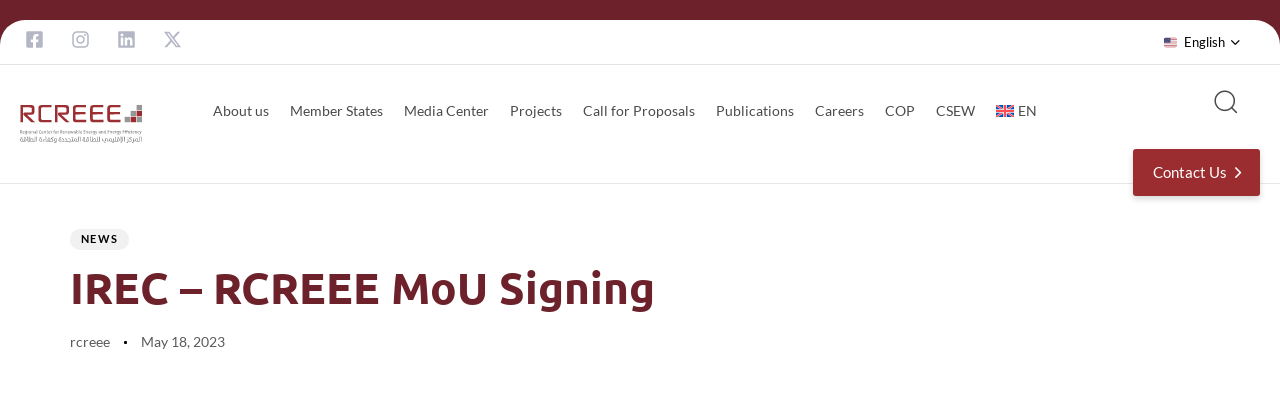

--- FILE ---
content_type: text/html; charset=UTF-8
request_url: https://rcreee.org/irec-rcreee-mou-signing/
body_size: 156236
content:
<!DOCTYPE html>
<html lang="en-US">
<head >

	<meta charset="UTF-8">
	<meta name="viewport" content="width=device-width, initial-scale=1.0" />
	<meta http-equiv="X-UA-Compatible" content="IE=edge">
	<link rel="profile" href="https://gmpg.org/xfn/11">
	<meta name="mobile-web-app-capable" content="yes">
<meta name="apple-mobile-web-app-capable" content="yes">
<meta name="apple-mobile-web-app-title" content="RCREEE - Regional Center for Renewable Energy and Energy Efficiency">
<link rel="pingback" href="https://rcreee.org/xmlrpc.php" />
<title>IREC &#8211; RCREEE MoU Signing &#8211; RCREEE</title>
			<script type="text/javascript">
			var WebFontConfig = WebFontConfig || {};
			WebFontConfig['active'] = function() {
				if ( typeof ( window.jQuery ) !== 'undefined' ) {
					jQuery(window).trigger('liquid_async_fonts_active');
				}
			};
			WebFontConfig['inactive'] = function() {
				if ( typeof ( window.jQuery ) !== 'undefined' ) {
					jQuery(window).trigger('liquid_async_fonts_inactive');
				}
			};
			</script>
			<meta name='robots' content='max-image-preview:large' />
	<style>img:is([sizes="auto" i], [sizes^="auto," i]) { contain-intrinsic-size: 3000px 1500px }</style>
	<link rel="alternate" hreflang="en" href="https://rcreee.org/irec-rcreee-mou-signing/" />
<link rel="alternate" hreflang="x-default" href="https://rcreee.org/irec-rcreee-mou-signing/" />
<link rel="alternate" type="application/rss+xml" title="RCREEE &raquo; Feed" href="https://rcreee.org/feed/" />
<link rel="alternate" type="application/rss+xml" title="RCREEE &raquo; Comments Feed" href="https://rcreee.org/comments/feed/" />
<link rel="alternate" type="application/rss+xml" title="RCREEE &raquo; IREC &#8211; RCREEE MoU Signing Comments Feed" href="https://rcreee.org/irec-rcreee-mou-signing/feed/" />
<link rel="preload" href="https://rcreee.org/wp-content/themes/hub/assets/vendors/liquid-icon/lqd-essentials/fonts/lqd-essentials.woff2" as="font" type="font/woff2" crossorigin><script type="text/javascript">
/* <![CDATA[ */
window._wpemojiSettings = {"baseUrl":"https:\/\/s.w.org\/images\/core\/emoji\/15.0.3\/72x72\/","ext":".png","svgUrl":"https:\/\/s.w.org\/images\/core\/emoji\/15.0.3\/svg\/","svgExt":".svg","source":{"concatemoji":"https:\/\/rcreee.org\/wp-includes\/js\/wp-emoji-release.min.js?ver=6.7.4"}};
/*! This file is auto-generated */
!function(i,n){var o,s,e;function c(e){try{var t={supportTests:e,timestamp:(new Date).valueOf()};sessionStorage.setItem(o,JSON.stringify(t))}catch(e){}}function p(e,t,n){e.clearRect(0,0,e.canvas.width,e.canvas.height),e.fillText(t,0,0);var t=new Uint32Array(e.getImageData(0,0,e.canvas.width,e.canvas.height).data),r=(e.clearRect(0,0,e.canvas.width,e.canvas.height),e.fillText(n,0,0),new Uint32Array(e.getImageData(0,0,e.canvas.width,e.canvas.height).data));return t.every(function(e,t){return e===r[t]})}function u(e,t,n){switch(t){case"flag":return n(e,"\ud83c\udff3\ufe0f\u200d\u26a7\ufe0f","\ud83c\udff3\ufe0f\u200b\u26a7\ufe0f")?!1:!n(e,"\ud83c\uddfa\ud83c\uddf3","\ud83c\uddfa\u200b\ud83c\uddf3")&&!n(e,"\ud83c\udff4\udb40\udc67\udb40\udc62\udb40\udc65\udb40\udc6e\udb40\udc67\udb40\udc7f","\ud83c\udff4\u200b\udb40\udc67\u200b\udb40\udc62\u200b\udb40\udc65\u200b\udb40\udc6e\u200b\udb40\udc67\u200b\udb40\udc7f");case"emoji":return!n(e,"\ud83d\udc26\u200d\u2b1b","\ud83d\udc26\u200b\u2b1b")}return!1}function f(e,t,n){var r="undefined"!=typeof WorkerGlobalScope&&self instanceof WorkerGlobalScope?new OffscreenCanvas(300,150):i.createElement("canvas"),a=r.getContext("2d",{willReadFrequently:!0}),o=(a.textBaseline="top",a.font="600 32px Arial",{});return e.forEach(function(e){o[e]=t(a,e,n)}),o}function t(e){var t=i.createElement("script");t.src=e,t.defer=!0,i.head.appendChild(t)}"undefined"!=typeof Promise&&(o="wpEmojiSettingsSupports",s=["flag","emoji"],n.supports={everything:!0,everythingExceptFlag:!0},e=new Promise(function(e){i.addEventListener("DOMContentLoaded",e,{once:!0})}),new Promise(function(t){var n=function(){try{var e=JSON.parse(sessionStorage.getItem(o));if("object"==typeof e&&"number"==typeof e.timestamp&&(new Date).valueOf()<e.timestamp+604800&&"object"==typeof e.supportTests)return e.supportTests}catch(e){}return null}();if(!n){if("undefined"!=typeof Worker&&"undefined"!=typeof OffscreenCanvas&&"undefined"!=typeof URL&&URL.createObjectURL&&"undefined"!=typeof Blob)try{var e="postMessage("+f.toString()+"("+[JSON.stringify(s),u.toString(),p.toString()].join(",")+"));",r=new Blob([e],{type:"text/javascript"}),a=new Worker(URL.createObjectURL(r),{name:"wpTestEmojiSupports"});return void(a.onmessage=function(e){c(n=e.data),a.terminate(),t(n)})}catch(e){}c(n=f(s,u,p))}t(n)}).then(function(e){for(var t in e)n.supports[t]=e[t],n.supports.everything=n.supports.everything&&n.supports[t],"flag"!==t&&(n.supports.everythingExceptFlag=n.supports.everythingExceptFlag&&n.supports[t]);n.supports.everythingExceptFlag=n.supports.everythingExceptFlag&&!n.supports.flag,n.DOMReady=!1,n.readyCallback=function(){n.DOMReady=!0}}).then(function(){return e}).then(function(){var e;n.supports.everything||(n.readyCallback(),(e=n.source||{}).concatemoji?t(e.concatemoji):e.wpemoji&&e.twemoji&&(t(e.twemoji),t(e.wpemoji)))}))}((window,document),window._wpemojiSettings);
/* ]]> */
</script>
<style id='wp-emoji-styles-inline-css' type='text/css'>

	img.wp-smiley, img.emoji {
		display: inline !important;
		border: none !important;
		box-shadow: none !important;
		height: 1em !important;
		width: 1em !important;
		margin: 0 0.07em !important;
		vertical-align: -0.1em !important;
		background: none !important;
		padding: 0 !important;
	}
</style>
<link rel='stylesheet' id='wp-block-library-css' href='https://rcreee.org/wp-includes/css/dist/block-library/style.min.css?ver=6.7.4' type='text/css' media='all' />
<style id='wp-block-library-theme-inline-css' type='text/css'>
.wp-block-audio :where(figcaption){color:#555;font-size:13px;text-align:center}.is-dark-theme .wp-block-audio :where(figcaption){color:#ffffffa6}.wp-block-audio{margin:0 0 1em}.wp-block-code{border:1px solid #ccc;border-radius:4px;font-family:Menlo,Consolas,monaco,monospace;padding:.8em 1em}.wp-block-embed :where(figcaption){color:#555;font-size:13px;text-align:center}.is-dark-theme .wp-block-embed :where(figcaption){color:#ffffffa6}.wp-block-embed{margin:0 0 1em}.blocks-gallery-caption{color:#555;font-size:13px;text-align:center}.is-dark-theme .blocks-gallery-caption{color:#ffffffa6}:root :where(.wp-block-image figcaption){color:#555;font-size:13px;text-align:center}.is-dark-theme :root :where(.wp-block-image figcaption){color:#ffffffa6}.wp-block-image{margin:0 0 1em}.wp-block-pullquote{border-bottom:4px solid;border-top:4px solid;color:currentColor;margin-bottom:1.75em}.wp-block-pullquote cite,.wp-block-pullquote footer,.wp-block-pullquote__citation{color:currentColor;font-size:.8125em;font-style:normal;text-transform:uppercase}.wp-block-quote{border-left:.25em solid;margin:0 0 1.75em;padding-left:1em}.wp-block-quote cite,.wp-block-quote footer{color:currentColor;font-size:.8125em;font-style:normal;position:relative}.wp-block-quote:where(.has-text-align-right){border-left:none;border-right:.25em solid;padding-left:0;padding-right:1em}.wp-block-quote:where(.has-text-align-center){border:none;padding-left:0}.wp-block-quote.is-large,.wp-block-quote.is-style-large,.wp-block-quote:where(.is-style-plain){border:none}.wp-block-search .wp-block-search__label{font-weight:700}.wp-block-search__button{border:1px solid #ccc;padding:.375em .625em}:where(.wp-block-group.has-background){padding:1.25em 2.375em}.wp-block-separator.has-css-opacity{opacity:.4}.wp-block-separator{border:none;border-bottom:2px solid;margin-left:auto;margin-right:auto}.wp-block-separator.has-alpha-channel-opacity{opacity:1}.wp-block-separator:not(.is-style-wide):not(.is-style-dots){width:100px}.wp-block-separator.has-background:not(.is-style-dots){border-bottom:none;height:1px}.wp-block-separator.has-background:not(.is-style-wide):not(.is-style-dots){height:2px}.wp-block-table{margin:0 0 1em}.wp-block-table td,.wp-block-table th{word-break:normal}.wp-block-table :where(figcaption){color:#555;font-size:13px;text-align:center}.is-dark-theme .wp-block-table :where(figcaption){color:#ffffffa6}.wp-block-video :where(figcaption){color:#555;font-size:13px;text-align:center}.is-dark-theme .wp-block-video :where(figcaption){color:#ffffffa6}.wp-block-video{margin:0 0 1em}:root :where(.wp-block-template-part.has-background){margin-bottom:0;margin-top:0;padding:1.25em 2.375em}
</style>
<style id='classic-theme-styles-inline-css' type='text/css'>
/*! This file is auto-generated */
.wp-block-button__link{color:#fff;background-color:#32373c;border-radius:9999px;box-shadow:none;text-decoration:none;padding:calc(.667em + 2px) calc(1.333em + 2px);font-size:1.125em}.wp-block-file__button{background:#32373c;color:#fff;text-decoration:none}
</style>
<style id='global-styles-inline-css' type='text/css'>
:root{--wp--preset--aspect-ratio--square: 1;--wp--preset--aspect-ratio--4-3: 4/3;--wp--preset--aspect-ratio--3-4: 3/4;--wp--preset--aspect-ratio--3-2: 3/2;--wp--preset--aspect-ratio--2-3: 2/3;--wp--preset--aspect-ratio--16-9: 16/9;--wp--preset--aspect-ratio--9-16: 9/16;--wp--preset--color--black: #000000;--wp--preset--color--cyan-bluish-gray: #abb8c3;--wp--preset--color--white: #ffffff;--wp--preset--color--pale-pink: #f78da7;--wp--preset--color--vivid-red: #cf2e2e;--wp--preset--color--luminous-vivid-orange: #ff6900;--wp--preset--color--luminous-vivid-amber: #fcb900;--wp--preset--color--light-green-cyan: #7bdcb5;--wp--preset--color--vivid-green-cyan: #00d084;--wp--preset--color--pale-cyan-blue: #8ed1fc;--wp--preset--color--vivid-cyan-blue: #0693e3;--wp--preset--color--vivid-purple: #9b51e0;--wp--preset--gradient--vivid-cyan-blue-to-vivid-purple: linear-gradient(135deg,rgba(6,147,227,1) 0%,rgb(155,81,224) 100%);--wp--preset--gradient--light-green-cyan-to-vivid-green-cyan: linear-gradient(135deg,rgb(122,220,180) 0%,rgb(0,208,130) 100%);--wp--preset--gradient--luminous-vivid-amber-to-luminous-vivid-orange: linear-gradient(135deg,rgba(252,185,0,1) 0%,rgba(255,105,0,1) 100%);--wp--preset--gradient--luminous-vivid-orange-to-vivid-red: linear-gradient(135deg,rgba(255,105,0,1) 0%,rgb(207,46,46) 100%);--wp--preset--gradient--very-light-gray-to-cyan-bluish-gray: linear-gradient(135deg,rgb(238,238,238) 0%,rgb(169,184,195) 100%);--wp--preset--gradient--cool-to-warm-spectrum: linear-gradient(135deg,rgb(74,234,220) 0%,rgb(151,120,209) 20%,rgb(207,42,186) 40%,rgb(238,44,130) 60%,rgb(251,105,98) 80%,rgb(254,248,76) 100%);--wp--preset--gradient--blush-light-purple: linear-gradient(135deg,rgb(255,206,236) 0%,rgb(152,150,240) 100%);--wp--preset--gradient--blush-bordeaux: linear-gradient(135deg,rgb(254,205,165) 0%,rgb(254,45,45) 50%,rgb(107,0,62) 100%);--wp--preset--gradient--luminous-dusk: linear-gradient(135deg,rgb(255,203,112) 0%,rgb(199,81,192) 50%,rgb(65,88,208) 100%);--wp--preset--gradient--pale-ocean: linear-gradient(135deg,rgb(255,245,203) 0%,rgb(182,227,212) 50%,rgb(51,167,181) 100%);--wp--preset--gradient--electric-grass: linear-gradient(135deg,rgb(202,248,128) 0%,rgb(113,206,126) 100%);--wp--preset--gradient--midnight: linear-gradient(135deg,rgb(2,3,129) 0%,rgb(40,116,252) 100%);--wp--preset--font-size--small: 13px;--wp--preset--font-size--medium: 20px;--wp--preset--font-size--large: 36px;--wp--preset--font-size--x-large: 42px;--wp--preset--spacing--20: 0.44rem;--wp--preset--spacing--30: 0.67rem;--wp--preset--spacing--40: 1rem;--wp--preset--spacing--50: 1.5rem;--wp--preset--spacing--60: 2.25rem;--wp--preset--spacing--70: 3.38rem;--wp--preset--spacing--80: 5.06rem;--wp--preset--shadow--natural: 6px 6px 9px rgba(0, 0, 0, 0.2);--wp--preset--shadow--deep: 12px 12px 50px rgba(0, 0, 0, 0.4);--wp--preset--shadow--sharp: 6px 6px 0px rgba(0, 0, 0, 0.2);--wp--preset--shadow--outlined: 6px 6px 0px -3px rgba(255, 255, 255, 1), 6px 6px rgba(0, 0, 0, 1);--wp--preset--shadow--crisp: 6px 6px 0px rgba(0, 0, 0, 1);}:where(.is-layout-flex){gap: 0.5em;}:where(.is-layout-grid){gap: 0.5em;}body .is-layout-flex{display: flex;}.is-layout-flex{flex-wrap: wrap;align-items: center;}.is-layout-flex > :is(*, div){margin: 0;}body .is-layout-grid{display: grid;}.is-layout-grid > :is(*, div){margin: 0;}:where(.wp-block-columns.is-layout-flex){gap: 2em;}:where(.wp-block-columns.is-layout-grid){gap: 2em;}:where(.wp-block-post-template.is-layout-flex){gap: 1.25em;}:where(.wp-block-post-template.is-layout-grid){gap: 1.25em;}.has-black-color{color: var(--wp--preset--color--black) !important;}.has-cyan-bluish-gray-color{color: var(--wp--preset--color--cyan-bluish-gray) !important;}.has-white-color{color: var(--wp--preset--color--white) !important;}.has-pale-pink-color{color: var(--wp--preset--color--pale-pink) !important;}.has-vivid-red-color{color: var(--wp--preset--color--vivid-red) !important;}.has-luminous-vivid-orange-color{color: var(--wp--preset--color--luminous-vivid-orange) !important;}.has-luminous-vivid-amber-color{color: var(--wp--preset--color--luminous-vivid-amber) !important;}.has-light-green-cyan-color{color: var(--wp--preset--color--light-green-cyan) !important;}.has-vivid-green-cyan-color{color: var(--wp--preset--color--vivid-green-cyan) !important;}.has-pale-cyan-blue-color{color: var(--wp--preset--color--pale-cyan-blue) !important;}.has-vivid-cyan-blue-color{color: var(--wp--preset--color--vivid-cyan-blue) !important;}.has-vivid-purple-color{color: var(--wp--preset--color--vivid-purple) !important;}.has-black-background-color{background-color: var(--wp--preset--color--black) !important;}.has-cyan-bluish-gray-background-color{background-color: var(--wp--preset--color--cyan-bluish-gray) !important;}.has-white-background-color{background-color: var(--wp--preset--color--white) !important;}.has-pale-pink-background-color{background-color: var(--wp--preset--color--pale-pink) !important;}.has-vivid-red-background-color{background-color: var(--wp--preset--color--vivid-red) !important;}.has-luminous-vivid-orange-background-color{background-color: var(--wp--preset--color--luminous-vivid-orange) !important;}.has-luminous-vivid-amber-background-color{background-color: var(--wp--preset--color--luminous-vivid-amber) !important;}.has-light-green-cyan-background-color{background-color: var(--wp--preset--color--light-green-cyan) !important;}.has-vivid-green-cyan-background-color{background-color: var(--wp--preset--color--vivid-green-cyan) !important;}.has-pale-cyan-blue-background-color{background-color: var(--wp--preset--color--pale-cyan-blue) !important;}.has-vivid-cyan-blue-background-color{background-color: var(--wp--preset--color--vivid-cyan-blue) !important;}.has-vivid-purple-background-color{background-color: var(--wp--preset--color--vivid-purple) !important;}.has-black-border-color{border-color: var(--wp--preset--color--black) !important;}.has-cyan-bluish-gray-border-color{border-color: var(--wp--preset--color--cyan-bluish-gray) !important;}.has-white-border-color{border-color: var(--wp--preset--color--white) !important;}.has-pale-pink-border-color{border-color: var(--wp--preset--color--pale-pink) !important;}.has-vivid-red-border-color{border-color: var(--wp--preset--color--vivid-red) !important;}.has-luminous-vivid-orange-border-color{border-color: var(--wp--preset--color--luminous-vivid-orange) !important;}.has-luminous-vivid-amber-border-color{border-color: var(--wp--preset--color--luminous-vivid-amber) !important;}.has-light-green-cyan-border-color{border-color: var(--wp--preset--color--light-green-cyan) !important;}.has-vivid-green-cyan-border-color{border-color: var(--wp--preset--color--vivid-green-cyan) !important;}.has-pale-cyan-blue-border-color{border-color: var(--wp--preset--color--pale-cyan-blue) !important;}.has-vivid-cyan-blue-border-color{border-color: var(--wp--preset--color--vivid-cyan-blue) !important;}.has-vivid-purple-border-color{border-color: var(--wp--preset--color--vivid-purple) !important;}.has-vivid-cyan-blue-to-vivid-purple-gradient-background{background: var(--wp--preset--gradient--vivid-cyan-blue-to-vivid-purple) !important;}.has-light-green-cyan-to-vivid-green-cyan-gradient-background{background: var(--wp--preset--gradient--light-green-cyan-to-vivid-green-cyan) !important;}.has-luminous-vivid-amber-to-luminous-vivid-orange-gradient-background{background: var(--wp--preset--gradient--luminous-vivid-amber-to-luminous-vivid-orange) !important;}.has-luminous-vivid-orange-to-vivid-red-gradient-background{background: var(--wp--preset--gradient--luminous-vivid-orange-to-vivid-red) !important;}.has-very-light-gray-to-cyan-bluish-gray-gradient-background{background: var(--wp--preset--gradient--very-light-gray-to-cyan-bluish-gray) !important;}.has-cool-to-warm-spectrum-gradient-background{background: var(--wp--preset--gradient--cool-to-warm-spectrum) !important;}.has-blush-light-purple-gradient-background{background: var(--wp--preset--gradient--blush-light-purple) !important;}.has-blush-bordeaux-gradient-background{background: var(--wp--preset--gradient--blush-bordeaux) !important;}.has-luminous-dusk-gradient-background{background: var(--wp--preset--gradient--luminous-dusk) !important;}.has-pale-ocean-gradient-background{background: var(--wp--preset--gradient--pale-ocean) !important;}.has-electric-grass-gradient-background{background: var(--wp--preset--gradient--electric-grass) !important;}.has-midnight-gradient-background{background: var(--wp--preset--gradient--midnight) !important;}.has-small-font-size{font-size: var(--wp--preset--font-size--small) !important;}.has-medium-font-size{font-size: var(--wp--preset--font-size--medium) !important;}.has-large-font-size{font-size: var(--wp--preset--font-size--large) !important;}.has-x-large-font-size{font-size: var(--wp--preset--font-size--x-large) !important;}
:where(.wp-block-post-template.is-layout-flex){gap: 1.25em;}:where(.wp-block-post-template.is-layout-grid){gap: 1.25em;}
:where(.wp-block-columns.is-layout-flex){gap: 2em;}:where(.wp-block-columns.is-layout-grid){gap: 2em;}
:root :where(.wp-block-pullquote){font-size: 1.5em;line-height: 1.6;}
</style>
<link rel='stylesheet' id='contact-form-7-css' href='https://rcreee.org/wp-content/plugins/contact-form-7/includes/css/styles.css?ver=6.0.4' type='text/css' media='all' />
<link rel='stylesheet' id='redux-extendify-styles-css' href='https://rcreee.org/wp-content/plugins/hub-core/extras/redux-framework/redux-core/assets/css/extendify-utilities.css?ver=4.4.12.2' type='text/css' media='all' />
<link rel='stylesheet' id='sr7css-css' href='//rcreee.org/wp-content/plugins/revslider/public/css/sr7.css?ver=6.7.9' type='text/css' media='all' />
<link rel='stylesheet' id='wp-job-manager-job-listings-css' href='https://rcreee.org/wp-content/plugins/wp-job-manager/assets/dist/css/job-listings.css?ver=598383a28ac5f9f156e4' type='text/css' media='all' />
<link rel='stylesheet' id='wpml-legacy-dropdown-0-css' href='https://rcreee.org/wp-content/plugins/sitepress-multilingual-cms/templates/language-switchers/legacy-dropdown/style.min.css?ver=1' type='text/css' media='all' />
<link rel='stylesheet' id='wpml-menu-item-0-css' href='https://rcreee.org/wp-content/plugins/sitepress-multilingual-cms/templates/language-switchers/menu-item/style.min.css?ver=1' type='text/css' media='all' />
<style id='wpml-menu-item-0-inline-css' type='text/css'>
.wpml-ls-legacy-dropdown { width: 15.5em; max-width: 60px; }
</style>
<link rel='stylesheet' id='bootstrap-css' href='https://rcreee.org/wp-content/themes/hub/assets/vendors/bootstrap/css/bootstrap.min.css' type='text/css' media='all' />
<link rel='stylesheet' id='liquid-base-css' href='https://rcreee.org/wp-content/themes/hub/style.css' type='text/css' media='all' />
<style id='liquid-base-inline-css' type='text/css'>
.lqd-691145a6cbe23{
			position: fixed;
			left: 0;
			bottom: 0;
			right: 0;
			margin: 0;
			padding: 1em 1.41575em;
			background-color: #3d9cd2;
			color: #fff;
			z-index: 9998;
			display: flex;
			justify-content: center;
			align-items: center;
			gap: 8px;
			a{color:#fff}
		}.lqd-691145a6cbe23.err{
			background-color: #d63939;
		}
</style>
<link rel='stylesheet' id='liquid-base-typography-css' href='https://rcreee.org/wp-content/themes/hub/assets/css/elements/base/typography.css' type='text/css' media='all' />
<link rel='stylesheet' id='elementor-frontend-css' href='https://rcreee.org/wp-content/uploads/elementor/css/custom-frontend.min.css?ver=1761653084' type='text/css' media='all' />
<style id='elementor-frontend-inline-css' type='text/css'>
@media (max-width: 1199px){}@media (max-width: 767px){}
</style>
<link rel='stylesheet' id='elementor-icons-ekiticons-css' href='https://rcreee.org/wp-content/plugins/elementskit-lite/modules/elementskit-icon-pack/assets/css/ekiticons.css?ver=3.3.1' type='text/css' media='all' />
<link rel='stylesheet' id='theme-elementor-css' href='https://rcreee.org/wp-content/plugins/hub-elementor-addons/assets/css/theme-elementor.min.css?ver=4.4.1' type='text/css' media='all' />
<link rel='stylesheet' id='blog-single-base-css' href='https://rcreee.org/wp-content/plugins/hub-elementor-addons/assets/css/blog/blog-single/blog-single-base.css?ver=4.4.1' type='text/css' media='all' />
<link rel='stylesheet' id='blog-single-style-classic-css' href='https://rcreee.org/wp-content/plugins/hub-elementor-addons/assets/css/blog/blog-single/blog-single-style-classic.css?ver=4.4.1' type='text/css' media='all' />
<link rel='stylesheet' id='ekit-widget-styles-css' href='https://rcreee.org/wp-content/plugins/elementskit-lite/widgets/init/assets/css/widget-styles.css?ver=3.3.1' type='text/css' media='all' />
<link rel='stylesheet' id='ekit-responsive-css' href='https://rcreee.org/wp-content/plugins/elementskit-lite/widgets/init/assets/css/responsive.css?ver=3.3.1' type='text/css' media='all' />
<link rel='stylesheet' id='eael-general-css' href='https://rcreee.org/wp-content/plugins/essential-addons-for-elementor-lite/assets/front-end/css/view/general.min.css?ver=6.0.8' type='text/css' media='all' />
<script type="text/javascript" src="https://rcreee.org/wp-includes/js/jquery/jquery.min.js?ver=3.7.1" id="jquery-core-js"></script>
<script type="text/javascript" src="https://rcreee.org/wp-includes/js/jquery/jquery-migrate.min.js?ver=3.4.1" id="jquery-migrate-js"></script>
<script type="text/javascript" id="wpml-cookie-js-extra">
/* <![CDATA[ */
var wpml_cookies = {"wp-wpml_current_language":{"value":"en","expires":1,"path":"\/"}};
var wpml_cookies = {"wp-wpml_current_language":{"value":"en","expires":1,"path":"\/"}};
/* ]]> */
</script>
<script type="text/javascript" src="https://rcreee.org/wp-content/plugins/sitepress-multilingual-cms/res/js/cookies/language-cookie.js?ver=470000" id="wpml-cookie-js" defer="defer" data-wp-strategy="defer"></script>
<script type="text/javascript" src="//rcreee.org/wp-content/plugins/revslider/public/js/libs/tptools.js?ver=6.7.9" id="_tpt-js" async="async" data-wp-strategy="async"></script>
<script type="text/javascript" src="//rcreee.org/wp-content/plugins/revslider/public/js/sr7.js?ver=6.7.9" id="sr7-js" async="async" data-wp-strategy="async"></script>
<script type="text/javascript" src="https://rcreee.org/wp-content/plugins/sitepress-multilingual-cms/templates/language-switchers/legacy-dropdown/script.min.js?ver=1" id="wpml-legacy-dropdown-0-js"></script>
<link rel="https://api.w.org/" href="https://rcreee.org/wp-json/" /><link rel="alternate" title="JSON" type="application/json" href="https://rcreee.org/wp-json/wp/v2/posts/24032" /><link rel="EditURI" type="application/rsd+xml" title="RSD" href="https://rcreee.org/xmlrpc.php?rsd" />
<meta name="generator" content="WordPress 6.7.4" />
<link rel="canonical" href="https://rcreee.org/irec-rcreee-mou-signing/" />
<link rel='shortlink' href='https://rcreee.org/?p=24032' />
<link rel="alternate" title="oEmbed (JSON)" type="application/json+oembed" href="https://rcreee.org/wp-json/oembed/1.0/embed?url=https%3A%2F%2Frcreee.org%2Firec-rcreee-mou-signing%2F" />
<link rel="alternate" title="oEmbed (XML)" type="text/xml+oembed" href="https://rcreee.org/wp-json/oembed/1.0/embed?url=https%3A%2F%2Frcreee.org%2Firec-rcreee-mou-signing%2F&#038;format=xml" />
<meta name="generator" content="WPML ver:4.7.1 stt:5,1,4;" />
<meta name="generator" content="Redux 4.4.12.2" /><link rel="preconnect" href="https://fonts.googleapis.com">
<link rel="preconnect" href="https://fonts.gstatic.com/" crossorigin>
<meta name="generator" content="Powered by Slider Revolution 6.7.9 - responsive, Mobile-Friendly Slider Plugin for WordPress with comfortable drag and drop interface." />
	
					<link rel="shortcut icon" href="https://infoexpressdz.com/rcreee/wp-content/uploads/2024/02/favicon.svg" />
				
			
	<script type="text/javascript">
				window.liquidParams = {
					currentZIndex: 10,
					lazyLoadOffset: 500,
					ccOuterSize: 35,
					ccActiveCircleBg: 1,
					ccActiveCircleBc: 1,
				};
				window.liquidIsElementor = true;
			</script><meta name="generator" content="Elementor 3.28.0; features: e_font_icon_svg, additional_custom_breakpoints, e_local_google_fonts; settings: css_print_method-internal, google_font-enabled, font_display-swap">
			<style>
				.e-con.e-parent:nth-of-type(n+4):not(.e-lazyloaded):not(.e-no-lazyload),
				.e-con.e-parent:nth-of-type(n+4):not(.e-lazyloaded):not(.e-no-lazyload) * {
					background-image: none !important;
				}
				@media screen and (max-height: 1024px) {
					.e-con.e-parent:nth-of-type(n+3):not(.e-lazyloaded):not(.e-no-lazyload),
					.e-con.e-parent:nth-of-type(n+3):not(.e-lazyloaded):not(.e-no-lazyload) * {
						background-image: none !important;
					}
				}
				@media screen and (max-height: 640px) {
					.e-con.e-parent:nth-of-type(n+2):not(.e-lazyloaded):not(.e-no-lazyload),
					.e-con.e-parent:nth-of-type(n+2):not(.e-lazyloaded):not(.e-no-lazyload) * {
						background-image: none !important;
					}
				}
			</style>
			<link rel="icon" href="https://rcreee.org/wp-content/uploads/2024/11/cropped-RCREE-Logo-32x32.jpg" sizes="32x32" />
<link rel="icon" href="https://rcreee.org/wp-content/uploads/2024/11/cropped-RCREE-Logo-192x192.jpg" sizes="192x192" />
<link rel="apple-touch-icon" href="https://rcreee.org/wp-content/uploads/2024/11/cropped-RCREE-Logo-180x180.jpg" />
<meta name="msapplication-TileImage" content="https://rcreee.org/wp-content/uploads/2024/11/cropped-RCREE-Logo-270x270.jpg" />
<script>
	window._tpt			??= {};
	window.SR7			??= {};
	_tpt.R				??= {};
	_tpt.R.fonts		??= {};
	_tpt.R.fonts.customFonts??= {};
	SR7.devMode			=  false;
	SR7.F 				??= {};
	SR7.G				??= {};
	SR7.LIB				??= {};
	SR7.E				??= {};
	SR7.E.gAddons		??= {};
	SR7.E.php 			??= {};
	SR7.E.nonce			= '8a5fe9e7b0';
	SR7.E.ajaxurl		= 'https://rcreee.org/wp-admin/admin-ajax.php';
	SR7.E.resturl		= 'https://rcreee.org/wp-json/';
	SR7.E.slug_path		= 'revslider/revslider.php';
	SR7.E.slug			= 'revslider';
	SR7.E.plugin_url	= 'https://rcreee.org/wp-content/plugins/revslider/';
	SR7.E.wp_plugin_url = 'https://rcreee.org/wp-content/plugins/';
	SR7.E.revision		= '6.7.9';
	SR7.E.fontBaseUrl	= '//fonts.googleapis.com/css2?family=';
	SR7.G.breakPoints 	= [1240,1024,778,480];
	SR7.E.modules 		= ['module','page','slide','layer','draw','animate','srtools','canvas','defaults','carousel','navigation','media','modifiers','migration'];
	SR7.E.libs 			= ['WEBGL'];
	SR7.E.css 			= ['csslp','cssbtns','cssfilters','cssnav','cssmedia'];
	SR7.E.resources		= {};
	SR7.E.wpml			??= {};
	SR7.E.wpml.lang		= 'en';
	SR7.JSON			??= {};
/*! Slider Revolution 7.0 - Page Processor */
!function(){"use strict";window.SR7??={},window._tpt??={},SR7.version="Slider Revolution 6.7.9",_tpt.getWinDim=function(t){_tpt.screenHeightWithUrlBar??=window.innerHeight;let e=SR7.F?.modal?.visible&&SR7.M[SR7.F.module.getIdByAlias(SR7.F.modal.requested)];_tpt.scrollBar=window.innerWidth!==document.documentElement.clientWidth||e&&window.innerWidth!==e.c.module.clientWidth,_tpt.winW=window.innerWidth-(_tpt.scrollBar||"prepare"==t?_tpt.scrollBarW:0),_tpt.winH=window.innerHeight,_tpt.winWAll=e?e.c.module.clientWidth:document.documentElement.clientWidth},_tpt.getResponsiveLevel=function(t,e){SR7.M[e];let s=_tpt.closestGE(t,_tpt.winWAll),n=s;return Math.max(s,n)},_tpt.mesureScrollBar=function(){let t=document.createElement("div");t.className="RSscrollbar-measure",t.style.width="100px",t.style.height="100px",t.style.overflow="scroll",t.style.position="absolute",t.style.top="-9999px",document.body.appendChild(t),_tpt.scrollBarW=t.offsetWidth-t.clientWidth,document.body.removeChild(t)},_tpt.loadCSS=async function(t,e,s){return s?_tpt.R.fonts.required[e].status=1:(_tpt.R[e]??={},_tpt.R[e].status=1),new Promise(((n,i)=>{if(_tpt.isStylesheetLoaded(t))s?_tpt.R.fonts.required[e].status=2:_tpt.R[e].status=2,n();else{const o=document.createElement("link");o.rel="stylesheet";let l="text",r="css";o["type"]=l+"/"+r,o.href=t,o.onload=()=>{s?_tpt.R.fonts.required[e].status=2:_tpt.R[e].status=2,n()},o.onerror=()=>{s?_tpt.R.fonts.required[e].status=3:_tpt.R[e].status=3,i(new Error(`Failed to load CSS: ${t}`))},document.head.appendChild(o)}}))},_tpt.addContainer=function(t){const{tag:e="div",id:s,class:n,datas:i,textContent:o,iHTML:l}=t,r=document.createElement(e);if(s&&""!==s&&(r.id=s),n&&""!==n&&(r.className=n),i)for(const[t,e]of Object.entries(i))"style"==t?r.style.cssText=e:r.setAttribute(`data-${t}`,e);return o&&(r.textContent=o),l&&(r.innerHTML=l),r},_tpt.collector=function(){return{fragment:new DocumentFragment,add(t){var e=_tpt.addContainer(t);return this.fragment.appendChild(e),e},append(t){t.appendChild(this.fragment)}}},_tpt.isStylesheetLoaded=function(t){let e=t.split("?")[0];return Array.from(document.querySelectorAll('link[rel="stylesheet"], link[rel="preload"]')).some((t=>t.href.split("?")[0]===e))},_tpt.preloader={requests:new Map,preloaderTemplates:new Map,show:function(t,e){if(!e||!t)return;const{type:s,color:n}=e;if(s<0||"off"==s)return;const i=`preloader_${s}`;let o=this.preloaderTemplates.get(i);o||(o=this.build(s,n),this.preloaderTemplates.set(i,o)),this.requests.has(t)||this.requests.set(t,{count:0});const l=this.requests.get(t);clearTimeout(l.timer),l.count++,1===l.count&&(l.timer=setTimeout((()=>{l.preloaderClone=o.cloneNode(!0),l.anim&&l.anim.kill(),void 0!==_tpt.gsap?l.anim=_tpt.gsap.fromTo(l.preloaderClone,1,{opacity:0},{opacity:1}):l.preloaderClone.classList.add("sr7-fade-in"),t.appendChild(l.preloaderClone)}),150))},hide:function(t){if(!this.requests.has(t))return;const e=this.requests.get(t);e.count--,e.count<0&&(e.count=0),e.anim&&e.anim.kill(),0===e.count&&(clearTimeout(e.timer),e.preloaderClone&&(e.preloaderClone.classList.remove("sr7-fade-in"),e.anim=_tpt.gsap.to(e.preloaderClone,.3,{opacity:0,onComplete:function(){e.preloaderClone.remove()}})))},state:function(t){if(!this.requests.has(t))return!1;return this.requests.get(t).count>0},build:(t,e="#ffffff",s="")=>{if(t<0||"off"===t)return null;const n=parseInt(t);if(t="prlt"+n,isNaN(n))return null;if(_tpt.loadCSS(SR7.E.plugin_url+"public/css/preloaders/t"+n+".css","preloader_"+t),isNaN(n)||n<6){const i=`background-color:${e}`,o=1===n||2==n?i:"",l=3===n||4==n?i:"",r=_tpt.collector();["dot1","dot2","bounce1","bounce2","bounce3"].forEach((t=>r.add({tag:"div",class:t,datas:{style:l}})));const d=_tpt.addContainer({tag:"sr7-prl",class:`${t} ${s}`,datas:{style:o}});return r.append(d),d}{let i={};if(7===n){let t;e.startsWith("#")?(t=e.replace("#",""),t=`rgba(${parseInt(t.substring(0,2),16)}, ${parseInt(t.substring(2,4),16)}, ${parseInt(t.substring(4,6),16)}, `):e.startsWith("rgb")&&(t=e.slice(e.indexOf("(")+1,e.lastIndexOf(")")).split(",").map((t=>t.trim())),t=`rgba(${t[0]}, ${t[1]}, ${t[2]}, `),t&&(i.style=`border-top-color: ${t}0.65); border-bottom-color: ${t}0.15); border-left-color: ${t}0.65); border-right-color: ${t}0.15)`)}else 12===n&&(i.style=`background:${e}`);const o=[10,0,4,2,5,9,0,4,4,2][n-6],l=_tpt.collector(),r=l.add({tag:"div",class:"sr7-prl-inner",datas:i});Array.from({length:o}).forEach((()=>r.appendChild(l.add({tag:"span",datas:{style:`background:${e}`}}))));const d=_tpt.addContainer({tag:"sr7-prl",class:`${t} ${s}`});return l.append(d),d}}},SR7.preLoader={show:(t,e)=>{"off"!==(SR7.M[t]?.settings?.pLoader?.type??"off")&&_tpt.preloader.show(e||SR7.M[t].c.module,SR7.M[t]?.settings?.pLoader??{color:"#fff",type:10})},hide:(t,e)=>{"off"!==(SR7.M[t]?.settings?.pLoader?.type??"off")&&_tpt.preloader.hide(e||SR7.M[t].c.module)},state:(t,e)=>_tpt.preloader.state(e||SR7.M[t].c.module)},_tpt.prepareModuleHeight=function(t){window.SR7.M??={},window.SR7.M[t.id]??={},"ignore"==t.googleFont&&(SR7.E.ignoreGoogleFont=!0);let e=window.SR7.M[t.id];if(null==_tpt.scrollBarW&&_tpt.mesureScrollBar(),e.c??={},e.states??={},e.settings??={},e.settings.size??={},t.fixed&&(e.settings.fixed=!0),e.c.module=document.getElementById(t.id),e.c.adjuster=e.c.module.getElementsByTagName("sr7-adjuster")[0],e.c.content=e.c.module.getElementsByTagName("sr7-content")[0],"carousel"==t.type&&(e.c.carousel=e.c.content.getElementsByTagName("sr7-carousel")[0]),null==e.c.module||null==e.c.module)return;t.plType&&t.plColor&&(e.settings.pLoader={type:t.plType,color:t.plColor}),void 0!==t.plType&&"off"!==t.plType&&SR7.preLoader.show(t.id,e.c.module),_tpt.winW||_tpt.getWinDim("prepare"),_tpt.getWinDim();let s=""+e.c.module.dataset?.modal;"modal"==s||"true"==s||"undefined"!==s&&"false"!==s||(e.settings.size.fullWidth=t.size.fullWidth,e.LEV??=_tpt.getResponsiveLevel(window.SR7.G.breakPoints,t.id),t.vpt=_tpt.fillArray(t.vpt,5),e.settings.vPort=t.vpt[e.LEV],void 0!==t.el&&"720"==t.el[4]&&t.gh[4]!==t.el[4]&&"960"==t.el[3]&&t.gh[3]!==t.el[3]&&"768"==t.el[2]&&t.gh[2]!==t.el[2]&&delete t.el,e.settings.size.height=null==t.el||null==t.el[e.LEV]||0==t.el[e.LEV]||"auto"==t.el[e.LEV]?_tpt.fillArray(t.gh,5,-1):_tpt.fillArray(t.el,5,-1),e.settings.size.width=_tpt.fillArray(t.gw,5,-1),e.settings.size.minHeight=_tpt.fillArray(t.mh??[0],5,-1),e.cacheSize={fullWidth:e.settings.size?.fullWidth,fullHeight:e.settings.size?.fullHeight},void 0!==t.off&&(t.off?.t&&(e.settings.size.m??={})&&(e.settings.size.m.t=t.off.t),t.off?.b&&(e.settings.size.m??={})&&(e.settings.size.m.b=t.off.b),t.off?.l&&(e.settings.size.p??={})&&(e.settings.size.p.l=t.off.l),t.off?.r&&(e.settings.size.p??={})&&(e.settings.size.p.r=t.off.r)),_tpt.updatePMHeight(t.id,t,!0))},_tpt.updatePMHeight=(t,e,s)=>{let n=SR7.M[t];var i=n.settings.size.fullWidth?_tpt.winW:n.c.module.parentNode.offsetWidth;i=0===i||isNaN(i)?_tpt.winW:i;let o=n.settings.size.width[n.LEV]||n.settings.size.width[n.LEV++]||n.settings.size.width[n.LEV--]||i,l=n.settings.size.height[n.LEV]||n.settings.size.height[n.LEV++]||n.settings.size.height[n.LEV--]||0,r=n.settings.size.minHeight[n.LEV]||n.settings.size.minHeight[n.LEV++]||n.settings.size.minHeight[n.LEV--]||0;if(l="auto"==l?0:l,l=parseInt(l),"carousel"!==e.type&&(i-=parseInt(e.onw??0)||0),n.MP=!n.settings.size.fullWidth&&i<o||_tpt.winW<o?Math.min(1,i/o):1,e.size.fullScreen||e.size.fullHeight){let t=parseInt(e.fho)||0,s=(""+e.fho).indexOf("%")>-1;e.newh=_tpt.winH-(s?_tpt.winH*t/100:t)}else e.newh=n.MP*Math.max(l,r);if(e.newh+=(parseInt(e.onh??0)||0)+(parseInt(e.carousel?.pt)||0)+(parseInt(e.carousel?.pb)||0),void 0!==e.slideduration&&(e.newh=Math.max(e.newh,parseInt(e.slideduration)/3)),e.shdw&&_tpt.buildShadow(e.id,e),n.c.adjuster.style.height=e.newh+"px",n.c.module.style.height=e.newh+"px",n.c.content.style.height=e.newh+"px",n.states.heightPrepared=!0,n.dims??={},n.dims.moduleRect=n.c.module.getBoundingClientRect(),n.c.content.style.left="-"+n.dims.moduleRect.left+"px",!n.settings.size.fullWidth)return s&&requestAnimationFrame((()=>{i!==n.c.module.parentNode.offsetWidth&&_tpt.updatePMHeight(e.id,e)})),void _tpt.bgStyle(e.id,e,window.innerWidth==_tpt.winW,!0);_tpt.bgStyle(e.id,e,window.innerWidth==_tpt.winW,!0),requestAnimationFrame((function(){s&&requestAnimationFrame((()=>{i!==n.c.module.parentNode.offsetWidth&&_tpt.updatePMHeight(e.id,e)}))})),n.earlyResizerFunction||(n.earlyResizerFunction=function(){requestAnimationFrame((function(){_tpt.moduleDefaults(e.id,e),_tpt.updateSlideBg(t,!0)}))},window.addEventListener("resize",n.earlyResizerFunction))},_tpt.buildShadow=function(t,e){let s=SR7.M[t];null==s.c.shadow&&(s.c.shadow=document.createElement("sr7-module-shadow"),s.c.shadow.classList.add("sr7-shdw-"+e.shdw),s.c.content.appendChild(s.c.shadow))},_tpt.bgStyle=async(t,e,s,n,i)=>{const o=SR7.M[t];if((e=e??o.settings).fixed&&!o.c.module.classList.contains("sr7-top-fixed")&&(o.c.module.classList.add("sr7-top-fixed"),o.c.module.style.position="fixed",o.c.module.style.width="100%",o.c.module.style.top="0px",o.c.module.style.left="0px",o.c.module.style.pointerEvents="none",o.c.module.style.zIndex=5e3,o.c.content.style.pointerEvents="none"),null==o.c.bgcanvas){let t=document.createElement("sr7-module-bg"),l=!1;if("string"==typeof e?.bg?.color&&e?.bg?.color.includes("{"))if(_tpt.gradient&&_tpt.gsap)e.bg.color=_tpt.gradient.convert(e.bg.color);else try{let t=JSON.parse(e.bg.color);(t?.orig||t?.string)&&(e.bg.color=JSON.parse(e.bg.color))}catch(t){return}let r="string"==typeof e?.bg?.color?e?.bg?.color||"transparent":e?.bg?.color?.string??e?.bg?.color?.orig??e?.bg?.color?.color??"transparent";if(t.style["background"+(String(r).includes("grad")?"":"Color")]=r,("transparent"!==r||i)&&(l=!0),e?.bg?.image?.src&&(t.style.backgroundImage=`url(${e?.bg?.image.src})`,t.style.backgroundSize=""==(e.bg.image?.size??"")?"cover":e.bg.image.size,t.style.backgroundPosition=e.bg.image.position,t.style.backgroundRepeat=e.bg.image.repeat,l=!0),!l)return;o.c.bgcanvas=t,e.size.fullWidth?t.style.width=_tpt.winW-(s&&_tpt.winH<document.body.offsetHeight?_tpt.scrollBarW:0)+"px":n&&(t.style.width=o.c.module.offsetWidth+"px"),e.sbt?.use?o.c.content.appendChild(o.c.bgcanvas):o.c.module.appendChild(o.c.bgcanvas)}o.c.bgcanvas.style.height=void 0!==e.newh?e.newh+"px":("carousel"==e.type?o.dims.module.h:o.dims.content.h)+"px",o.c.bgcanvas.style.left=!s&&e.sbt?.use||o.c.bgcanvas.closest("SR7-CONTENT")?"0px":"-"+(o?.dims?.moduleRect?.left??0)+"px"},_tpt.updateSlideBg=function(t,e){const s=SR7.M[t];let n=s.settings;s?.c?.bgcanvas&&(n.size.fullWidth?s.c.bgcanvas.style.width=_tpt.winW-(e&&_tpt.winH<document.body.offsetHeight?_tpt.scrollBarW:0)+"px":preparing&&(s.c.bgcanvas.style.width=s.c.module.offsetWidth+"px"))},_tpt.moduleDefaults=(t,e)=>{let s=SR7.M[t];null!=s&&null!=s.c&&null!=s.c.module&&(s.dims??={},s.dims.moduleRect=s.c.module.getBoundingClientRect(),s.c.content.style.left="-"+s.dims.moduleRect.left+"px",s.c.content.style.width=_tpt.winW-_tpt.scrollBarW+"px","carousel"==e.type&&(s.c.module.style.overflow="visible"),_tpt.bgStyle(t,e,window.innerWidth==_tpt.winW))},_tpt.getOffset=t=>{var e=t.getBoundingClientRect(),s=window.pageXOffset||document.documentElement.scrollLeft,n=window.pageYOffset||document.documentElement.scrollTop;return{top:e.top+n,left:e.left+s}},_tpt.fillArray=function(t,e){let s,n;t=Array.isArray(t)?t:[t];let i=Array(e),o=t.length;for(n=0;n<t.length;n++)i[n+(e-o)]=t[n],null==s&&"#"!==t[n]&&(s=t[n]);for(let t=0;t<e;t++)void 0!==i[t]&&"#"!=i[t]||(i[t]=s),s=i[t];return i},_tpt.closestGE=function(t,e){let s=Number.MAX_VALUE,n=-1;for(let i=0;i<t.length;i++)t[i]-1>=e&&t[i]-1-e<s&&(s=t[i]-1-e,n=i);return++n}}();</script>
		<style type="text/css" id="wp-custom-css">
			html[lang="ar"] body h1{
font-family: ibm-plex-sans-arabic !important;
}
html[lang="ar"] body h2{
font-family: ibm-plex-sans-arabic !important;
}
html[lang="ar"] body h3{
font-family: ibm-plex-sans-arabic !important;
}
html[lang="ar"] body{
	font-family: ibm-plex-sans-arabic !important;
}		</style>
		<style id='liquid-stylesheet-inline-css' type='text/css'>body{--color-primary:#184341;--color-gradient-start:#007fff;--color-gradient-stop:#ff4d54;--color-link:#5b7bfb;--color-link-hover:#181b31;--lqd-cc-active-bw:1px;}.titlebar-inner h1{font-weight:700;}.titlebar-inner p{}.titlebar-inner{padding-top:90px;padding-bottom:100px;}.titlebar{background-image:url( https://rcreee.org/wp-content/uploads/2024/06/Standard-baner-1366-x-328.png);background-size:cover;background-position:center center;}.titlebar > .titlebar-overlay.lqd-overlay{background:rgba(155, 47, 50, 0.65);}.titlebar .titlebar-scroll-link{color:rgba(255, 255, 255, 0.7);}body.category .titlebar{background-image:url( https://rcreee.org/wp-content/uploads/2024/06/Standard-baner-1366-x-328.png);}#lqd-gdpr .lqd-gdpr-accept{color:rgb(155, 45, 49)!important;padding:   ;border-radius:   ;}#lqd-gdpr .lqd-gdpr-accept:hover{color:rgb(255, 255, 255)!important;background:rgb(155, 45, 49)!important;}#lqd-gdpr{padding:   ;border-radius:   ;}@media screen and (min-width: 992px){body.has-sidebar #lqd-contents-wrap{padding-top:25px;}}@media ( min-width: 1200px ){.is-stuck > .elementor > .e-container > .elementor-container > .elementor-column > .elementor-widget-wrap > .elementor-element > p, .is-stuck > .elementor > .e-container > .elementor-container > .elementor-column > .elementor-widget-wrap > .elementor-element .nav-trigger, .is-stuck > .elementor > .e-container > .elementor-container > .elementor-column > .elementor-widget-wrap > .elementor-element .lqd-scrl-indc, .is-stuck > .elementor > .e-container > .elementor-container > .elementor-column > .elementor-widget-wrap > .elementor-element > .lqd-custom-menu, .is-stuck > .elementor > .e-container > .elementor-container > .elementor-column > .elementor-widget-wrap > .elementor-element > .btn-naked, .is-stuck > .elementor > .e-container > .elementor-container > .elementor-column > .elementor-widget-wrap > .elementor-element > .btn-underlined, .is-stuck > .elementor > .e-container > .elementor-container > .elementor-column > .elementor-widget-wrap > .elementor-element > .social-icon li a, .is-stuck > .elementor > .e-container > .elementor-container > .elementor-column > .elementor-widget-wrap > .elementor-element > .lqd-custom-menu > ul > li > a, .is-stuck > .elementor > .e-container > .elementor-container > .elementor-column > .elementor-widget-wrap > .elementor-element > .navbar-collapse .main-nav > li > a, .is-stuck > .elementor > .e-container > .elementor-container > .elementor-column > .elementor-widget-wrap > .elementor-element .ld-module-trigger .ld-module-trigger-txt, .is-stuck > .elementor > .e-container > .elementor-container > .elementor-column > .elementor-widget-wrap > .elementor-element .lqd-module-badge-outline .ld-module-trigger-count, .is-stuck > .elementor > .e-container > .elementor-container > .elementor-column > .elementor-widget-wrap > .elementor-element .ld-module-trigger-icon, .is-stuck > .elementor > .e-container > .elementor-container > .elementor-column > .elementor-widget-wrap > .elementor-element > .lqd-custom-menu .lqd-custom-menu-dropdown-btn{color:#103A40;}.is-stuck > .elementor > .e-container > .elementor-container > .elementor-column > .elementor-widget-wrap > .elementor-element .nav-trigger.bordered .bars:before{border-color:#103A40;}.is-stuck > .elementor > .e-container > .elementor-container > .elementor-column > .elementor-widget-wrap > .elementor-element .nav-trigger .bar, .is-stuck > .elementor > .e-container > .elementor-container > .elementor-column > .elementor-widget-wrap > .elementor-element .lqd-scrl-indc .lqd-scrl-indc-line{background:#103A40;}.is-stuck > .elementor > .e-container > .elementor-container > .elementor-column > .elementor-widget-wrap > .elementor-element > .btn-naked:hover, .is-stuck > .elementor > .e-container > .elementor-container > .elementor-column > .elementor-widget-wrap > .elementor-element > .btn-underlined:hover, .is-stuck > .elementor > .e-container > .elementor-container > .elementor-column > .elementor-widget-wrap > .elementor-element > .social-icon li a:hover, .is-stuck > .elementor > .e-container > .elementor-container > .elementor-column > .elementor-widget-wrap > .elementor-element > .lqd-custom-menu > ul > li > a:hover, .is-stuck > .elementor > .e-container > .elementor-container > .elementor-column > .elementor-widget-wrap > .elementor-element > .navbar-collapse .main-nav > li > a:hover, .is-stuck > .elementor > .e-container > .elementor-container > .elementor-column > .elementor-widget-wrap > .elementor-element > .navbar-collapse .main-nav > li:hover > a, .is-stuck > .elementor > .e-container > .elementor-container > .elementor-column > .elementor-widget-wrap > .elementor-element > .navbar-collapse .main-nav > li.is-active > a, .is-stuck > .elementor > .e-container > .elementor-container > .elementor-column > .elementor-widget-wrap > .elementor-element > .navbar-collapse .main-nav > li.current-menu-ancestor > a, .is-stuck > .elementor > .e-container > .elementor-container > .elementor-column > .elementor-widget-wrap > .elementor-element > .navbar-collapse .main-nav > li.current_page_item > a, .is-stuck > .elementor > .e-container > .elementor-container > .elementor-column > .elementor-widget-wrap > .elementor-element > .navbar-collapse .main-nav > li.current-menu-item > a, .is-stuck > .elementor > .e-container > .elementor-container > .elementor-column > .elementor-widget-wrap > .elementor-element > .iconbox h3, .is-stuck > .elementor > .e-container > .elementor-container > .elementor-column > .elementor-widget-wrap > .elementor-element > .iconbox .iconbox-icon-container{color:#103A40BF;}}.nav-trigger.circle .bars {
    margin-inline-end: 0;
}
.nav-trigger.circle .bars {
    width: 52px;
    height:52px;
    flex: 1 0 52px;
}
.lqd-stickybar-wrap .lqd-head-col>.module-button .btn-no-rotate {
    transform: rotate(180deg) translateX(-40%);
}
.header-module {
    padding-top: 5px;
    padding-bottom: 5px;
}

.lqd-fb-content-inner.p-md-7{
    padding: 35px!important;
}</style>
</head>

<body class="post-template-default single single-post postid-24032 single-format-standard wp-embed-responsive lqd-blog-post lqd-blog-post-style-6 blog-single-post-has-thumbnail site-wide-layout sidebar-widgets-outline lazyload-enabled hub elementor-default elementor-kit-10" dir="ltr" itemscope="itemscope" itemtype="http://schema.org/WebPage" data-mobile-nav-breakpoint="1199" data-mobile-nav-style="classic" data-mobile-nav-scheme="gray" data-mobile-nav-trigger-alignment="right" data-mobile-header-scheme="gray" data-mobile-logo-alignment="default" data-overlay-onmobile="false">
	
	<script type="text/javascript">
				window.liquidBreakpoints = {"mobile":{"label":"Mobile Portrait","value":767,"default_value":767,"direction":"max","is_enabled":true},"mobile_extra":{"label":"Mobile Landscape","value":880,"default_value":880,"direction":"max","is_enabled":false},"tablet":{"label":"Tablet Portrait","value":1199,"default_value":1024,"direction":"max","is_enabled":true},"tablet_extra":{"label":"Tablet Landscape","value":1200,"default_value":1200,"direction":"max","is_enabled":false},"laptop":{"label":"Laptop","value":1366,"default_value":1366,"direction":"max","is_enabled":false},"widescreen":{"label":"Widescreen","value":2400,"default_value":2400,"direction":"min","is_enabled":false}};

				function getLiquidActiveBreakpoint() {
					const mms = [ {
						mm: window.matchMedia( "(min-width: 1201px)" ),
						breakpointKey: "desktop"
					} ];

					Object.entries( window.liquidBreakpoints ).forEach( ( [ breakpointKey, { direction, is_enabled, value } ] ) => {
						if ( !is_enabled ) return;

						mms.push( {
							mm: window.matchMedia( `(${ direction }-width: ${ value }px)` ),
							breakpointKey
						} );
					} );

					return mms.filter( ( { mm } ) => mm.matches )?.at( -1 )?.breakpointKey || "desktop";
				}

				document.body.setAttribute("data-elementor-device-mode", getLiquidActiveBreakpoint());
			</script>
	<div><div class="screen-reader-text">Skip links</div><ul class="liquid-skip-link screen-reader-text"><li><a href="#primary-nav" class="screen-reader-shortcut"> Skip to primary navigation</a></li><li><a href="#lqd-site-content" class="screen-reader-shortcut"> Skip to content</a></li></ul></div>

	<div id="wrap">

		<div class="lqd-sticky-placeholder d-none"></div><header class="header site-header main-header    is-not-stuck" data-sticky-header="true" data-sticky-values-measured="false" data-sticky-options="{&quot;disableOnMobile&quot;:true}" id="header" itemscope="itemscope" itemtype="http://schema.org/WPHeader">
    
    <style id="elementor-post-10331">.elementor-10331 .elementor-element.elementor-element-796b8d87 > .elementor-container > .elementor-column > .elementor-widget-wrap{align-content:center;align-items:center;}.elementor-10331 .elementor-element.elementor-element-796b8d87:not(.elementor-motion-effects-element-type-background), .elementor-10331 .elementor-element.elementor-element-796b8d87 > .elementor-motion-effects-container > .elementor-motion-effects-layer{background-color:var( --e-global-color-7d23bf4 );}.elementor-10331 .elementor-element.elementor-element-796b8d87 > .elementor-background-overlay{opacity:0.5;transition:background 0.3s, border-radius 0.3s, opacity 0.3s;}.elementor-10331 .elementor-element.elementor-element-796b8d87{transition:background 0.3s, border 0.3s, border-radius 0.3s, box-shadow 0.3s;padding:10px 0px 0px 0px;}.elementor-10331 .elementor-element.elementor-element-50eff2a8.elementor-column > .elementor-widget-wrap{justify-content:center;}.elementor-10331 .elementor-element.elementor-element-85cf451 > .elementor-container > .elementor-column > .elementor-widget-wrap{align-content:center;align-items:center;}.elementor-10331 .elementor-element.elementor-element-85cf451:not(.elementor-motion-effects-element-type-background), .elementor-10331 .elementor-element.elementor-element-85cf451 > .elementor-motion-effects-container > .elementor-motion-effects-layer{background-color:#FFFFFF;}.elementor-10331 .elementor-element.elementor-element-85cf451{border-style:solid;border-width:0px 0px 1px 0px;border-color:#0000001C;transition:background 0.3s, border 0.3s, border-radius 0.3s, box-shadow 0.3s;margin-top:10px;margin-bottom:0px;}.elementor-10331 .elementor-element.elementor-element-85cf451, .elementor-10331 .elementor-element.elementor-element-85cf451 > .elementor-background-overlay{border-radius:25px 25px 0px 0px;}.elementor-10331 .elementor-element.elementor-element-85cf451 > .elementor-background-overlay{transition:background 0.3s, border-radius 0.3s, opacity 0.3s;}.elementor-10331 .elementor-element.elementor-element-17057c3d{--grid-template-columns:repeat(0, auto);width:auto;max-width:auto;--icon-size:19px;--grid-column-gap:24px;--grid-row-gap:0px;}.elementor-10331 .elementor-element.elementor-element-17057c3d .elementor-widget-container{text-align:center;}.elementor-10331 .elementor-element.elementor-element-17057c3d > .elementor-widget-container{margin:0px 30px 0px 15px;}.elementor-10331 .elementor-element.elementor-element-17057c3d .elementor-social-icon{background-color:#00000000;--icon-padding:0em;}.elementor-10331 .elementor-element.elementor-element-17057c3d .elementor-social-icon i{color:#B4B6C6;}.elementor-10331 .elementor-element.elementor-element-17057c3d .elementor-social-icon svg{fill:#B4B6C6;}.elementor-10331 .elementor-element.elementor-element-17057c3d .elementor-social-icon:hover i{color:var( --e-global-color-primary );}.elementor-10331 .elementor-element.elementor-element-17057c3d .elementor-social-icon:hover svg{fill:var( --e-global-color-primary );}.elementor-10331 .elementor-element.elementor-element-1fb44ee8.elementor-column > .elementor-widget-wrap{justify-content:flex-end;}.elementor-10331 .elementor-element.elementor-element-2165bfcd{width:auto;max-width:auto;}.elementor-10331 .elementor-element.elementor-element-2165bfcd > .elementor-widget-container{margin:0px 30px 0px 0px;}.elementor-10331 .elementor-element.elementor-element-2165bfcd .ld-module-trigger-txt i{font-size:1em;}.elementor-10331 .elementor-element.elementor-element-2165bfcd .ld-module-trigger-txt{font-size:13px;color:#000000;}.elementor-10331 .elementor-element.elementor-element-2165bfcd .ld-dropdown-menu li > a{color:#000000;}.elementor-10331 .elementor-element.elementor-element-51ac00c0 > .elementor-container > .elementor-column > .elementor-widget-wrap{align-content:center;align-items:center;}.elementor-10331 .elementor-element.elementor-element-51ac00c0:not(.elementor-motion-effects-element-type-background), .elementor-10331 .elementor-element.elementor-element-51ac00c0 > .elementor-motion-effects-container > .elementor-motion-effects-layer{background-color:#FFFFFF;}.elementor-10331 .elementor-element.elementor-element-51ac00c0{border-style:solid;border-width:0px 0px 1px 0px;border-color:#00000017;transition:background 0.3s, border 0.3s, border-radius 0.3s, box-shadow 0.3s;padding:10px 20px 10px 20px;}.elementor-10331 .elementor-element.elementor-element-51ac00c0 > .elementor-background-overlay{transition:background 0.3s, border-radius 0.3s, opacity 0.3s;}.elementor-10331 .elementor-element.elementor-element-6ca7f01{width:auto;max-width:auto;}.elementor-10331 .elementor-element.elementor-element-6ca7f01 img{width:100%;max-width:100%;height:40px;}.elementor-10331 .elementor-element.elementor-element-6fc3187e.elementor-column > .elementor-widget-wrap{justify-content:flex-end;}.elementor-10331 .elementor-element.elementor-element-439d079 > .elementor-widget-container{margin:10px 157px 0px 0px;}.elementor-10331 .elementor-element.elementor-element-439d079 .main-nav > li > a{font-size:14px;font-weight:500;}.elementor-10331 .elementor-element.elementor-element-439d079{--lqd-menu-items-top-padding:10px;--lqd-menu-items-right-padding:9px;--lqd-menu-items-bottom-padding:10px;--lqd-menu-items-left-padding:12px;}.is-stuck .elementor-10331 .elementor-element.elementor-element-439d079{--lqd-menu-items-top-padding:10px;--lqd-menu-items-right-padding:15px;--lqd-menu-items-bottom-padding:10px;--lqd-menu-items-left-padding:15px;}.elementor-10331 .elementor-element.elementor-element-439d079 .main-nav > li > a, .navbar-fullscreen .elementor-10331 .elementor-element.elementor-element-439d079 .main-nav > li > a{color:#4B4B4B;}.elementor-10331 .elementor-element.elementor-element-439d079 .main-nav > li:hover > a, .elementor-10331 .elementor-element.elementor-element-439d079 .main-nav > li.is-active > a, .navbar-fullscreen .elementor-10331 .elementor-element.elementor-element-439d079 .main-nav > li > a:hover{color:var( --e-global-color-7d23bf4 );}.elementor-10331 .elementor-element.elementor-element-439d079 .main-nav .nav-item-children > li > a{color:#4B4B4B;}.elementor-10331 .elementor-element.elementor-element-439d079 .main-nav .nav-item-children > li > a:hover{color:var( --e-global-color-7d23bf4 );}.is-stuck .elementor-10331 .elementor-element.elementor-element-439d079 .navbar-collapse .main-nav > li > a{color:#4B4B4B !important;}.is-stuck .elementor-10331 .elementor-element.elementor-element-439d079 .navbar-collapse .main-nav > li:hover > a, .is-stuck .elementor-10331 .elementor-element.elementor-element-439d079 .navbar-collapse .main-nav > li.is-active > a{color:var( --e-global-color-7d23bf4 );}.is-stuck .elementor-10331 .elementor-element.elementor-element-439d079 .main-nav .nav-item-children > li > a:hover{color:var( --e-global-color-7d23bf4 );}.elementor-10331 .elementor-element.elementor-element-4eb852b > .elementor-widget-container{padding:0px 23px 0px 10px;}.elementor-10331 .elementor-element.elementor-element-4eb852b .ld-module-search .ld-module-trigger-icon i{font-size:24px;}.elementor-10331 .elementor-element.elementor-element-4eb852b .ld-module-search .ld-module-trigger{color:var( --e-global-color-text );}.elementor-10331 .elementor-element.elementor-element-715c241b .btn{background-color:var( --e-global-color-primary );--icon-font-size:1.1em;font-weight:500;color:#FFFFFF;fill:#FFFFFF;box-shadow:0px 3px 6px 0px rgba(0, 0, 0, 0.16);border-radius:3px 3px 3px 3px;}.elementor-10331 .elementor-element.elementor-element-715c241b .btn:hover, .elementor-10331 .elementor-element.elementor-element-715c241b .btn:focus{background-color:var( --e-global-color-text );}.is-stuck > .elementor > .elementor-section > .elementor-container > .elementor-column > .elementor-widget-wrap > .elementor-element > .elementor-widget-container > p,
					.is-stuck > .elementor > .elementor-section > .elementor-container > .elementor-column > .elementor-widget-wrap > .elementor-element > .elementor-widget-container > .ld-fancy-heading .ld-fh-element,
					.is-stuck > .elementor > .elementor-section > .elementor-container > .elementor-column > .elementor-widget-wrap > .elementor-element .nav-trigger,
					.is-stuck > .elementor > .elementor-section > .elementor-container > .elementor-column > .elementor-widget-wrap > .elementor-element .lqd-scrl-indc,
					.is-stuck > .elementor > .elementor-section > .elementor-container > .elementor-column > .elementor-widget-wrap > .elementor-element > .elementor-widget-container > .lqd-custom-menu,
					.is-stuck > .elementor > .elementor-section > .elementor-container > .elementor-column > .elementor-widget-wrap > .elementor-element > .elementor-widget-container > .btn-naked,
					.is-stuck > .elementor > .elementor-section > .elementor-container > .elementor-column > .elementor-widget-wrap > .elementor-element > .elementor-widget-container > .btn-underlined,
					.is-stuck > .elementor > .elementor-section > .elementor-container > .elementor-column > .elementor-widget-wrap > .elementor-element > .elementor-widget-container > .social-icon li a,
					.is-stuck > .elementor > .elementor-section > .elementor-container > .elementor-column > .elementor-widget-wrap > .elementor-element > .elementor-widget-container > .lqd-custom-menu > ul > li > a,
					.is-stuck > .elementor > .elementor-section > .elementor-container > .elementor-column > .elementor-widget-wrap > .elementor-element > .elementor-widget-container > .module-primary-nav > .navbar-collapse .main-nav > li > a,
					.is-stuck > .elementor > .elementor-section > .elementor-container > .elementor-column > .elementor-widget-wrap > .elementor-element .ld-module-trigger .ld-module-trigger-txt,
					.is-stuck > .elementor > .elementor-section > .elementor-container > .elementor-column > .elementor-widget-wrap > .elementor-element .lqd-module-badge-outline .ld-module-trigger-count,
					.is-stuck > .elementor > .elementor-section > .elementor-container > .elementor-column > .elementor-widget-wrap > .elementor-element .ld-module-trigger-icon,
					.is-stuck > .elementor > .elementor-section > .elementor-container > .elementor-column > .elementor-widget-wrap > .elementor-element > .elementor-widget-container > .lqd-custom-menu .lqd-custom-menu-dropdown-btn{color:#103A40;}.is-stuck > .elementor > .elementor-section > .elementor-container > .elementor-column > .elementor-widget-wrap > .elementor-element > .elementor-widget-container > .ld-fancy-heading .ld-fh-element span{color:#103A40 !important;}.is-stuck > .elementor > .elementor-section > .elementor-container > .elementor-column > .elementor-widget-wrap > .elementor-element .nav-trigger.bordered .bars:before{border-color:#103A40;}.is-stuck > .elementor > .elementor-section > .elementor-container > .elementor-column > .elementor-widget-wrap > .elementor-element .nav-trigger .bar,
					.is-stuck > .elementor > .elementor-section > .elementor-container > .elementor-column > .elementor-widget-wrap > .elementor-element .lqd-scrl-indc .lqd-scrl-indc-line{background:#103A40;}.is-stuck > .elementor > .elementor-section > .elementor-container > .elementor-column > .elementor-widget-wrap > .elementor-element > .elementor-widget-container > .btn-naked:hover,
					.is-stuck > .elementor > .elementor-section > .elementor-container > .elementor-column > .elementor-widget-wrap > .elementor-element > .elementor-widget-container > .btn-underlined:hover,
					.is-stuck > .elementor > .elementor-section > .elementor-container > .elementor-column > .elementor-widget-wrap > .elementor-element > .elementor-widget-container > .social-icon li a:hover,
					.is-stuck > .elementor > .elementor-section > .elementor-container > .elementor-column > .elementor-widget-wrap > .elementor-element > .elementor-widget-container > .lqd-custom-menu > ul > li > a:hover,
					.is-stuck > .elementor > .elementor-section > .elementor-container > .elementor-column > .elementor-widget-wrap > .elementor-element > .elementor-widget-container > .module-primary-nav > .navbar-collapse .main-nav > li > a:hover,
					.is-stuck > .elementor > .elementor-section > .elementor-container > .elementor-column > .elementor-widget-wrap > .elementor-element > .elementor-widget-container > .module-primary-nav > .navbar-collapse .main-nav > li:hover > a,
					.is-stuck > .elementor > .elementor-section > .elementor-container > .elementor-column > .elementor-widget-wrap > .elementor-element > .elementor-widget-container > .module-primary-nav > .navbar-collapse .main-nav > li.is-active > a,
					.is-stuck > .elementor > .elementor-section > .elementor-container > .elementor-column > .elementor-widget-wrap > .elementor-element > .elementor-widget-container > .module-primary-nav > .navbar-collapse .main-nav > li.current-menu-ancestor > a,
					.is-stuck > .elementor > .elementor-section > .elementor-container > .elementor-column > .elementor-widget-wrap > .elementor-element > .elementor-widget-container > .module-primary-nav > .navbar-collapse .main-nav > li.current_page_item > a,
					.is-stuck > .elementor > .elementor-section > .elementor-container > .elementor-column > .elementor-widget-wrap > .elementor-element > .elementor-widget-container > .module-primary-nav > .navbar-collapse .main-nav > li.current-menu-item > a{color:#103A40BF;}@media(max-width:767px){.elementor-10331 .elementor-element.elementor-element-51ac00c0{margin-top:0px;margin-bottom:0px;}.elementor-10331 .elementor-element.elementor-element-6ca7f01 img{height:38px;}.elementor-10331 .elementor-element.elementor-element-6ca7f01{width:auto;}.elementor-10331 .elementor-element.elementor-element-6ca7f01 .lqd-imggrp-img-container{width:100%;}}@media(min-width:768px){.elementor-10331 .elementor-element.elementor-element-77d7d00d{width:10%;}.elementor-10331 .elementor-element.elementor-element-6fc3187e{width:90%;}}@media(max-width:1199px) and (min-width:768px){.elementor-10331 .elementor-element.elementor-element-77d7d00d{width:100%;}}</style>		<div data-elementor-type="wp-post" data-elementor-id="10331" class="elementor elementor-10331" data-elementor-post-type="liquid-header">
						<section class="lqd-hide-onstuck elementor-section elementor-top-section elementor-element elementor-element-796b8d87 elementor-section-content-middle elementor-section-full_width elementor-hidden-tablet elementor-hidden-mobile elementor-section-height-default elementor-section-height-default" data-id="796b8d87" data-element_type="section" data-settings="{&quot;background_background&quot;:&quot;classic&quot;}">
							<div class="elementor-background-overlay"></div>
							<div class="elementor-container elementor-column-gap-no">
					<div class="elementor-column elementor-col-100 elementor-top-column elementor-element elementor-element-50eff2a8" data-id="50eff2a8" data-element_type="column">
			<div class="elementor-widget-wrap elementor-element-populated">
						<section class="elementor-section elementor-inner-section elementor-element elementor-element-85cf451 elementor-section-full_width elementor-section-content-middle elementor-section-height-default elementor-section-height-default" data-id="85cf451" data-element_type="section" data-settings="{&quot;background_background&quot;:&quot;classic&quot;}">
						<div class="elementor-container elementor-column-gap-default">
					<div class="elementor-column elementor-col-50 elementor-inner-column elementor-element elementor-element-776824c4" data-id="776824c4" data-element_type="column">
			<div class="elementor-widget-wrap elementor-element-populated">
						<div class="elementor-element elementor-element-17057c3d elementor-widget__width-auto elementor-shape-rounded elementor-grid-0 e-grid-align-center elementor-widget elementor-widget-social-icons" data-id="17057c3d" data-element_type="widget" data-widget_type="social-icons.default">
				<div class="elementor-widget-container">
							<div class="elementor-social-icons-wrapper elementor-grid">
							<span class="elementor-grid-item">
					<a class="elementor-icon elementor-social-icon elementor-social-icon-facebook-square elementor-repeater-item-096c16e" href="https://www.facebook.com/Rcreee/" target="_blank">
						<span class="elementor-screen-only">Facebook-square</span>
						<svg class="e-font-icon-svg e-fab-facebook-square" viewBox="0 0 448 512" xmlns="http://www.w3.org/2000/svg"><path d="M400 32H48A48 48 0 0 0 0 80v352a48 48 0 0 0 48 48h137.25V327.69h-63V256h63v-54.64c0-62.15 37-96.48 93.67-96.48 27.14 0 55.52 4.84 55.52 4.84v61h-31.27c-30.81 0-40.42 19.12-40.42 38.73V256h68.78l-11 71.69h-57.78V480H400a48 48 0 0 0 48-48V80a48 48 0 0 0-48-48z"></path></svg>					</a>
				</span>
							<span class="elementor-grid-item">
					<a class="elementor-icon elementor-social-icon elementor-social-icon-instagram elementor-repeater-item-23324a4" href="https://www.instagram.com/rcreee_/" target="_blank">
						<span class="elementor-screen-only">Instagram</span>
						<svg class="e-font-icon-svg e-fab-instagram" viewBox="0 0 448 512" xmlns="http://www.w3.org/2000/svg"><path d="M224.1 141c-63.6 0-114.9 51.3-114.9 114.9s51.3 114.9 114.9 114.9S339 319.5 339 255.9 287.7 141 224.1 141zm0 189.6c-41.1 0-74.7-33.5-74.7-74.7s33.5-74.7 74.7-74.7 74.7 33.5 74.7 74.7-33.6 74.7-74.7 74.7zm146.4-194.3c0 14.9-12 26.8-26.8 26.8-14.9 0-26.8-12-26.8-26.8s12-26.8 26.8-26.8 26.8 12 26.8 26.8zm76.1 27.2c-1.7-35.9-9.9-67.7-36.2-93.9-26.2-26.2-58-34.4-93.9-36.2-37-2.1-147.9-2.1-184.9 0-35.8 1.7-67.6 9.9-93.9 36.1s-34.4 58-36.2 93.9c-2.1 37-2.1 147.9 0 184.9 1.7 35.9 9.9 67.7 36.2 93.9s58 34.4 93.9 36.2c37 2.1 147.9 2.1 184.9 0 35.9-1.7 67.7-9.9 93.9-36.2 26.2-26.2 34.4-58 36.2-93.9 2.1-37 2.1-147.8 0-184.8zM398.8 388c-7.8 19.6-22.9 34.7-42.6 42.6-29.5 11.7-99.5 9-132.1 9s-102.7 2.6-132.1-9c-19.6-7.8-34.7-22.9-42.6-42.6-11.7-29.5-9-99.5-9-132.1s-2.6-102.7 9-132.1c7.8-19.6 22.9-34.7 42.6-42.6 29.5-11.7 99.5-9 132.1-9s102.7-2.6 132.1 9c19.6 7.8 34.7 22.9 42.6 42.6 11.7 29.5 9 99.5 9 132.1s2.7 102.7-9 132.1z"></path></svg>					</a>
				</span>
							<span class="elementor-grid-item">
					<a class="elementor-icon elementor-social-icon elementor-social-icon-linkedin elementor-repeater-item-677b96a" href="https://www.linkedin.com/company/regional-center-for-renewable-energy-and-energy-efficiency-rcreee-/" target="_blank">
						<span class="elementor-screen-only">Linkedin</span>
						<svg class="e-font-icon-svg e-fab-linkedin" viewBox="0 0 448 512" xmlns="http://www.w3.org/2000/svg"><path d="M416 32H31.9C14.3 32 0 46.5 0 64.3v383.4C0 465.5 14.3 480 31.9 480H416c17.6 0 32-14.5 32-32.3V64.3c0-17.8-14.4-32.3-32-32.3zM135.4 416H69V202.2h66.5V416zm-33.2-243c-21.3 0-38.5-17.3-38.5-38.5S80.9 96 102.2 96c21.2 0 38.5 17.3 38.5 38.5 0 21.3-17.2 38.5-38.5 38.5zm282.1 243h-66.4V312c0-24.8-.5-56.7-34.5-56.7-34.6 0-39.9 27-39.9 54.9V416h-66.4V202.2h63.7v29.2h.9c8.9-16.8 30.6-34.5 62.9-34.5 67.2 0 79.7 44.3 79.7 101.9V416z"></path></svg>					</a>
				</span>
							<span class="elementor-grid-item">
					<a class="elementor-icon elementor-social-icon elementor-social-icon-x-twitter elementor-repeater-item-a8764e4" href="https://x.com/RCREEE" target="_blank">
						<span class="elementor-screen-only">X-twitter</span>
						<svg class="e-font-icon-svg e-fab-x-twitter" viewBox="0 0 512 512" xmlns="http://www.w3.org/2000/svg"><path d="M389.2 48h70.6L305.6 224.2 487 464H345L233.7 318.6 106.5 464H35.8L200.7 275.5 26.8 48H172.4L272.9 180.9 389.2 48zM364.4 421.8h39.1L151.1 88h-42L364.4 421.8z"></path></svg>					</a>
				</span>
					</div>
						</div>
				</div>
					</div>
		</div>
				<div class="elementor-column elementor-col-50 elementor-inner-column elementor-element elementor-element-1fb44ee8" data-id="1fb44ee8" data-element_type="column">
			<div class="elementor-widget-wrap elementor-element-populated">
						<div class="elementor-element elementor-element-2165bfcd elementor-widget__width-auto elementor-widget elementor-widget-ld_header_dropdown" data-id="2165bfcd" data-element_type="widget" data-widget_type="ld_header_dropdown.default">
				<div class="elementor-widget-container">
								<div id="lqd-dropdown-2165bfcd" class="ld-dropdown-menu d-flex pos-rel ">

				<span class="ld-module-trigger" role="button" data-ld-toggle="true" data-toggle="collapse" data-bs-toggle="collapse" data-target="#dropdown-2165bfcd" data-bs-target="#dropdown-2165bfcd" aria-controls="dropdown-2165bfcd" aria-expanded="false" data-toggle-options="{ &quot;type&quot;: &quot;hoverFade&quot; }">
					<span class="ld-module-trigger-txt">🇺🇸 English <i class="lqd-icn-ess icon-ion-ios-arrow-down"></i></span>
				</span>

				<div class="ld-module-dropdown left collapse pos-abs" id="dropdown-2165bfcd">
					<div class="ld-dropdown-menu-content">
											<ul>
						<li><a href="https://rcreee.org/ar">العربية</a></li><li><a >Français</a></li>						</ul>
										</div>
				</div>

			</div>

						</div>
				</div>
					</div>
		</div>
					</div>
		</section>
					</div>
		</div>
					</div>
		</section>
				<section class="elementor-section elementor-top-section elementor-element elementor-element-51ac00c0 elementor-section-full_width elementor-section-content-middle elementor-hidden-tablet elementor-hidden-mobile elementor-section-height-default elementor-section-height-default" data-id="51ac00c0" data-element_type="section" data-settings="{&quot;background_background&quot;:&quot;classic&quot;}">
						<div class="elementor-container elementor-column-gap-no">
					<div class="elementor-column elementor-col-50 elementor-top-column elementor-element elementor-element-77d7d00d" data-id="77d7d00d" data-element_type="column">
			<div class="elementor-widget-wrap elementor-element-populated">
						<div class="elementor-element elementor-element-6ca7f01 elementor-widget__width-auto elementor-widget elementor-widget-ld_fancy_image" data-id="6ca7f01" data-element_type="widget" data-widget_type="ld_fancy_image.default">
				<div class="elementor-widget-container">
					
		<div class="lqd-imggrp-single d-block pos-rel ">
			<div class="lqd-imggrp-img-container d-inline-flex pos-rel align-items-center justify-content-center ">
								<figure class="w-100 pos-rel">
					<img src="https://rcreee.org/wp-content/uploads/2021/10/logo-rcreee.svg" class="attachment-full size-full wp-image-24677" alt="" decoding="async" itemprop="image" />																								<a href="http://rcreee.org" class="lqd-overlay lqd-fi-overlay-link lqd-cc-label-trigger"></a>
												</figure>
			</div>
		</div>

					</div>
				</div>
					</div>
		</div>
				<div class="elementor-column elementor-col-50 elementor-top-column elementor-element elementor-element-6fc3187e" data-id="6fc3187e" data-element_type="column">
			<div class="elementor-widget-wrap elementor-element-populated">
						<div class="elementor-element elementor-element-439d079 elementor-hidden-tablet elementor-hidden-mobile elementor-widget elementor-widget-ld_header_menu" data-id="439d079" data-element_type="widget" data-widget_type="ld_header_menu.default">
				<div class="elementor-widget-container">
							<div class="module-primary-nav d-flex">
			<div class="collapse navbar-collapse d-inline-flex p-0 lqd-submenu-default-style  " id="main-header-collapse" aria-expanded="false" role="navigation">
			<ul id="primary-nav" class="main-nav d-flex reset-ul inline-ul lqd-menu-counter-right lqd-menu-items-inline main-nav-hover-fade-inactive" itemtype="http://schema.org/SiteNavigationElement" itemscope="itemscope" data-submenu-options='{"toggleType":"fade","handler":"mouse-in-out"}' data-localscroll="true" data-localscroll-options='{"itemsSelector": "> li > a"}'><li id="menu-item-20743" class="menu-item menu-item-type-custom menu-item-object-custom menu-item-has-children menu-item-20743"><a href="#">About us<span class="submenu-expander pos-abs"><svg xmlns="http://www.w3.org/2000/svg" width="21" height="32" viewBox="0 0 21 32" style="width: 1em; height: 1em;"><path fill="currentColor" d="M10.5 18.375l7.938-7.938c.562-.562 1.562-.562 2.125 0s.562 1.563 0 2.126l-9 9c-.563.562-1.5.625-2.063.062L.437 12.562C.126 12.25 0 11.876 0 11.5s.125-.75.438-1.063c.562-.562 1.562-.562 2.124 0z"></path></svg></span></a>
<ul class="nav-item-children">
	<li id="menu-item-17180" class="menu-item menu-item-type-post_type menu-item-object-page menu-item-17180"><a href="https://rcreee.org/vision-and-mission/">Vision and Mission</a></li>
	<li id="menu-item-17181" class="menu-item menu-item-type-post_type menu-item-object-page menu-item-17181"><a href="https://rcreee.org/who-we-are/">Who We Are</a></li>
	<li id="menu-item-17182" class="menu-item menu-item-type-post_type menu-item-object-page menu-item-17182"><a href="https://rcreee.org/principal-organizational-structure/">Principal Organizational Structure</a></li>
	<li id="menu-item-17183" class="menu-item menu-item-type-custom menu-item-object-custom menu-item-has-children menu-item-17183"><a href="#">Our Team<span class="submenu-expander pos-abs"><svg xmlns="http://www.w3.org/2000/svg" width="21" height="32" viewBox="0 0 21 32" style="width: 1em; height: 1em;"><path fill="currentColor" d="M10.5 18.375l7.938-7.938c.562-.562 1.562-.562 2.125 0s.562 1.563 0 2.126l-9 9c-.563.562-1.5.625-2.063.062L.437 12.562C.126 12.25 0 11.876 0 11.5s.125-.75.438-1.063c.562-.562 1.562-.562 2.124 0z"></path></svg></span></a>
	<ul class="nav-item-children">
		<li id="menu-item-17184" class="menu-item menu-item-type-post_type menu-item-object-page menu-item-17184"><a href="https://rcreee.org/secretariat-2/">The Secretariat</a></li>
		<li id="menu-item-17185" class="menu-item menu-item-type-post_type menu-item-object-page menu-item-17185"><a href="https://rcreee.org/apsey-interns/">APSEY Interns</a></li>
	</ul>
</li>
</ul>
</li>
<li id="menu-item-17189" class="menu-item menu-item-type-post_type menu-item-object-page menu-item-17189"><a href="https://rcreee.org/member-states/">Member States</a></li>
<li id="menu-item-17190" class="menu-item menu-item-type-custom menu-item-object-custom menu-item-has-children menu-item-17190"><a href="#">Media Center<span class="submenu-expander pos-abs"><svg xmlns="http://www.w3.org/2000/svg" width="21" height="32" viewBox="0 0 21 32" style="width: 1em; height: 1em;"><path fill="currentColor" d="M10.5 18.375l7.938-7.938c.562-.562 1.562-.562 2.125 0s.562 1.563 0 2.126l-9 9c-.563.562-1.5.625-2.063.062L.437 12.562C.126 12.25 0 11.876 0 11.5s.125-.75.438-1.063c.562-.562 1.562-.562 2.124 0z"></path></svg></span></a>
<ul class="nav-item-children">
	<li id="menu-item-20279" class="menu-item menu-item-type-post_type menu-item-object-page menu-item-20279"><a href="https://rcreee.org/news/">News</a></li>
	<li id="menu-item-17212" class="menu-item menu-item-type-post_type menu-item-object-page menu-item-17212"><a href="https://rcreee.org/press-releases/">Press Releases</a></li>
	<li id="menu-item-17204" class="menu-item menu-item-type-post_type menu-item-object-page menu-item-17204"><a href="https://rcreee.org/eventss/">Events</a></li>
</ul>
</li>
<li id="menu-item-17218" class="menu-item menu-item-type-post_type menu-item-object-page menu-item-17218"><a href="https://rcreee.org/projects/">Projects</a></li>
<li id="menu-item-17205" class="menu-item menu-item-type-post_type menu-item-object-page menu-item-17205"><a href="https://rcreee.org/call-for-proposals/">Call for Proposals</a></li>
<li id="menu-item-17223" class="menu-item menu-item-type-post_type menu-item-object-page menu-item-17223"><a href="https://rcreee.org/publications/">Publications</a></li>
<li id="menu-item-17220" class="menu-item menu-item-type-custom menu-item-object-custom menu-item-has-children menu-item-17220"><a href="#">Careers<span class="submenu-expander pos-abs"><svg xmlns="http://www.w3.org/2000/svg" width="21" height="32" viewBox="0 0 21 32" style="width: 1em; height: 1em;"><path fill="currentColor" d="M10.5 18.375l7.938-7.938c.562-.562 1.562-.562 2.125 0s.562 1.563 0 2.126l-9 9c-.563.562-1.5.625-2.063.062L.437 12.562C.126 12.25 0 11.876 0 11.5s.125-.75.438-1.063c.562-.562 1.562-.562 2.124 0z"></path></svg></span></a>
<ul class="nav-item-children">
	<li id="menu-item-17222" class="menu-item menu-item-type-post_type menu-item-object-page menu-item-17222"><a href="https://rcreee.org/jobs/">Job Vacancies</a></li>
	<li id="menu-item-22174" class="menu-item menu-item-type-post_type menu-item-object-page menu-item-22174"><a href="https://rcreee.org/arab-program-sustainable-energy-youth-apsey-2/">APSEY</a></li>
</ul>
</li>
<li id="menu-item-20747" class="menu-item menu-item-type-custom menu-item-object-custom menu-item-has-children menu-item-20747"><a href="#">COP<span class="submenu-expander pos-abs"><svg xmlns="http://www.w3.org/2000/svg" width="21" height="32" viewBox="0 0 21 32" style="width: 1em; height: 1em;"><path fill="currentColor" d="M10.5 18.375l7.938-7.938c.562-.562 1.562-.562 2.125 0s.562 1.563 0 2.126l-9 9c-.563.562-1.5.625-2.063.062L.437 12.562C.126 12.25 0 11.876 0 11.5s.125-.75.438-1.063c.562-.562 1.562-.562 2.124 0z"></path></svg></span></a>
<ul class="nav-item-children">
	<li id="menu-item-26376" class="menu-item menu-item-type-post_type menu-item-object-page menu-item-26376"><a href="https://rcreee.org/cop28-2/">COP28</a></li>
	<li id="menu-item-26295" class="menu-item menu-item-type-post_type menu-item-object-page menu-item-26295"><a href="https://rcreee.org/meet-rcreee-at-cop27/">COP27</a></li>
</ul>
</li>
<li id="menu-item-20748" class="menu-item menu-item-type-custom menu-item-object-custom menu-item-20748"><a href="http://csew.net">CSEW</a></li>
<li id="menu-item-wpml-ls-12-en" class="menu-item wpml-ls-slot-12 wpml-ls-item wpml-ls-item-en wpml-ls-current-language wpml-ls-menu-item wpml-ls-first-item wpml-ls-last-item menu-item-type-wpml_ls_menu_item menu-item-object-wpml_ls_menu_item menu-item-wpml-ls-12-en"><a href="https://rcreee.org/irec-rcreee-mou-signing/" title="Switch to EN"><img
            class="wpml-ls-flag"
            src="https://rcreee.org/wp-content/plugins/sitepress-multilingual-cms/res/flags/en.svg"
            alt=""
            
            
    /><span class="wpml-ls-native" lang="en">EN</span></a></li>
</ul>			</div>
		</div>
						</div>
				</div>
				<div class="elementor-element elementor-element-4eb852b elementor-widget elementor-widget-ld_header_search" data-id="4eb852b" data-element_type="widget" data-widget_type="ld_header_search.default">
				<div class="elementor-widget-container">
							
			<div class="d-flex ">
				<div class="ld-module-search lqd-module-search-default d-flex align-items-center pos-rel">

	<span class="ld-module-trigger collapsed" role="button" data-ld-toggle="true" data-toggle="collapse" data-target="#search-691145a786bdd" data-bs-toggle="collapse" data-bs-target="#search-691145a786bdd" aria-controls="search-691145a786bdd" aria-expanded="false" aria-label="Search">
		<span class="ld-module-trigger-txt"></span>
		<span class="ld-module-trigger-icon">
			<i class="lqd-icn-ess icon-ld-search"></i>
		</span>
	</span>

	<div role="search" class="ld-module-dropdown collapse pos-abs" id="search-691145a786bdd">
		<div class="ld-search-form-container">
			<form role="search" method="get" action="https://rcreee.org/" class="ld-search-form pos-rel">
				<label class="screen-reader-text" for="s">Search</label>
				<input class="w-100" type="search" placeholder="Start searching" value="" name="s" />
				<span role="button" class="input-icon d-inline-block pos-abs" data-ld-toggle="true" data-toggle="collapse" data-target="#search-691145a786bdd" data-bs-toggle="collapse" data-bs-target="#search-691145a786bdd" aria-controls="search-691145a786bdd" aria-expanded="false">
					<i class="lqd-icn-ess icon-ld-search"></i>
				</span>
				<input type="hidden" name="post_type" value="post" />
			</form>
		</div>
	</div>

</div>			</div>
						</div>
				</div>
				<div class="elementor-element elementor-element-715c241b elementor-hidden-tablet elementor-hidden-mobile elementor-widget elementor-widget-ld_button" data-id="715c241b" data-element_type="widget" data-widget_type="ld_button.default">
				<div class="elementor-widget-container">
					
			<a
				class="elementor-button btn btn-solid btn-hover-txt-switch-change btn-hover-txt-switch btn-hover-txt-switch-y btn-sm btn-icon-right btn-has-label" data-lity="#footer" href="#footer"			>
									<span data-text="Contact Us" class="btn-txt" data-transition-delay="true" data-delay-options="{&quot;elements&quot;: &quot;.lqd-chars&quot;, &quot;delayType&quot;: &quot;animation&quot;, &quot;startDelay&quot;: 0, &quot;delayBetween&quot;: 32.5}" data-split-text="true" data-split-options="{&quot;type&quot;: &quot;chars, words&quot;}">
						Contact Us					</span>
														<span class="btn-icon">
							<i aria-hidden="true" class="lqd-icn-ess icon-ion-ios-arrow-forward"></i>						</span>
									</a>
							</div>
				</div>
					</div>
		</div>
					</div>
		</section>
				</div>
		<div class="lqd-mobile-sec pos-rel">
		<div class="lqd-mobile-sec-inner navbar-header d-flex align-items-stretch w-100">
			<div class="lqd-mobile-modules-container empty"></div>
			<button
			type="button"
			class="navbar-toggle collapsed nav-trigger style-mobile d-flex pos-rel align-items-center justify-content-center"
			data-ld-toggle="true"
			data-toggle="collapse"
			data-bs-toggle="collapse"
			data-target="#lqd-mobile-sec-nav"
			data-bs-target="#lqd-mobile-sec-nav"
			aria-expanded="false"
			data-toggle-options='{ "changeClassnames": {"html": "mobile-nav-activated"} }'>
				<span class="sr-only">Toggle navigation</span>
				<span class="bars d-inline-block pos-rel z-index-1">
					<span class="bars-inner d-flex flex-column w-100 h-100">
						<span class="bar d-inline-block"></span>
						<span class="bar d-inline-block"></span>
						<span class="bar d-inline-block"></span>
					</span>
				</span>
			</button>

			<a class="navbar-brand d-flex pos-rel" href="https://rcreee.org/">
				<span class="navbar-brand-inner">
					<img class="logo-default" src="https://rcreee.org/wp-content/uploads/2021/10/logo-rcreee.svg" alt="RCREEE"  />
				</span>
			</a>

		</div>

		<div class="lqd-mobile-sec-nav w-100 pos-abs z-index-10">

			<div class="mobile-navbar-collapse navbar-collapse collapse w-100" id="lqd-mobile-sec-nav" aria-expanded="false" role="navigation"><ul id="mobile-primary-nav" class="reset-ul lqd-mobile-main-nav main-nav nav" itemtype="http://schema.org/SiteNavigationElement" itemscope="itemscope"><li class="menu-item menu-item-type-custom menu-item-object-custom menu-item-has-children menu-item-20743"><a href="#">About us<span class="submenu-expander pos-abs"><svg xmlns="http://www.w3.org/2000/svg" width="21" height="32" viewBox="0 0 21 32" style="width: 1em; height: 1em;"><path fill="currentColor" d="M10.5 18.375l7.938-7.938c.562-.562 1.562-.562 2.125 0s.562 1.563 0 2.126l-9 9c-.563.562-1.5.625-2.063.062L.437 12.562C.126 12.25 0 11.876 0 11.5s.125-.75.438-1.063c.562-.562 1.562-.562 2.124 0z"></path></svg></span></a>
<ul class="nav-item-children">
	<li class="menu-item menu-item-type-post_type menu-item-object-page menu-item-17180"><a href="https://rcreee.org/vision-and-mission/">Vision and Mission</a></li>
	<li class="menu-item menu-item-type-post_type menu-item-object-page menu-item-17181"><a href="https://rcreee.org/who-we-are/">Who We Are</a></li>
	<li class="menu-item menu-item-type-post_type menu-item-object-page menu-item-17182"><a href="https://rcreee.org/principal-organizational-structure/">Principal Organizational Structure</a></li>
	<li class="menu-item menu-item-type-custom menu-item-object-custom menu-item-has-children menu-item-17183"><a href="#">Our Team<span class="submenu-expander pos-abs"><svg xmlns="http://www.w3.org/2000/svg" width="21" height="32" viewBox="0 0 21 32" style="width: 1em; height: 1em;"><path fill="currentColor" d="M10.5 18.375l7.938-7.938c.562-.562 1.562-.562 2.125 0s.562 1.563 0 2.126l-9 9c-.563.562-1.5.625-2.063.062L.437 12.562C.126 12.25 0 11.876 0 11.5s.125-.75.438-1.063c.562-.562 1.562-.562 2.124 0z"></path></svg></span></a>
	<ul class="nav-item-children">
		<li class="menu-item menu-item-type-post_type menu-item-object-page menu-item-17184"><a href="https://rcreee.org/secretariat-2/">The Secretariat</a></li>
		<li class="menu-item menu-item-type-post_type menu-item-object-page menu-item-17185"><a href="https://rcreee.org/apsey-interns/">APSEY Interns</a></li>
	</ul>
</li>
</ul>
</li>
<li class="menu-item menu-item-type-post_type menu-item-object-page menu-item-17189"><a href="https://rcreee.org/member-states/">Member States</a></li>
<li class="menu-item menu-item-type-custom menu-item-object-custom menu-item-has-children menu-item-17190"><a href="#">Media Center<span class="submenu-expander pos-abs"><svg xmlns="http://www.w3.org/2000/svg" width="21" height="32" viewBox="0 0 21 32" style="width: 1em; height: 1em;"><path fill="currentColor" d="M10.5 18.375l7.938-7.938c.562-.562 1.562-.562 2.125 0s.562 1.563 0 2.126l-9 9c-.563.562-1.5.625-2.063.062L.437 12.562C.126 12.25 0 11.876 0 11.5s.125-.75.438-1.063c.562-.562 1.562-.562 2.124 0z"></path></svg></span></a>
<ul class="nav-item-children">
	<li class="menu-item menu-item-type-post_type menu-item-object-page menu-item-20279"><a href="https://rcreee.org/news/">News</a></li>
	<li class="menu-item menu-item-type-post_type menu-item-object-page menu-item-17212"><a href="https://rcreee.org/press-releases/">Press Releases</a></li>
	<li class="menu-item menu-item-type-post_type menu-item-object-page menu-item-17204"><a href="https://rcreee.org/eventss/">Events</a></li>
</ul>
</li>
<li class="menu-item menu-item-type-post_type menu-item-object-page menu-item-17218"><a href="https://rcreee.org/projects/">Projects</a></li>
<li class="menu-item menu-item-type-post_type menu-item-object-page menu-item-17205"><a href="https://rcreee.org/call-for-proposals/">Call for Proposals</a></li>
<li class="menu-item menu-item-type-post_type menu-item-object-page menu-item-17223"><a href="https://rcreee.org/publications/">Publications</a></li>
<li class="menu-item menu-item-type-custom menu-item-object-custom menu-item-has-children menu-item-17220"><a href="#">Careers<span class="submenu-expander pos-abs"><svg xmlns="http://www.w3.org/2000/svg" width="21" height="32" viewBox="0 0 21 32" style="width: 1em; height: 1em;"><path fill="currentColor" d="M10.5 18.375l7.938-7.938c.562-.562 1.562-.562 2.125 0s.562 1.563 0 2.126l-9 9c-.563.562-1.5.625-2.063.062L.437 12.562C.126 12.25 0 11.876 0 11.5s.125-.75.438-1.063c.562-.562 1.562-.562 2.124 0z"></path></svg></span></a>
<ul class="nav-item-children">
	<li class="menu-item menu-item-type-post_type menu-item-object-page menu-item-17222"><a href="https://rcreee.org/jobs/">Job Vacancies</a></li>
	<li class="menu-item menu-item-type-post_type menu-item-object-page menu-item-22174"><a href="https://rcreee.org/arab-program-sustainable-energy-youth-apsey-2/">APSEY</a></li>
</ul>
</li>
<li class="menu-item menu-item-type-custom menu-item-object-custom menu-item-has-children menu-item-20747"><a href="#">COP<span class="submenu-expander pos-abs"><svg xmlns="http://www.w3.org/2000/svg" width="21" height="32" viewBox="0 0 21 32" style="width: 1em; height: 1em;"><path fill="currentColor" d="M10.5 18.375l7.938-7.938c.562-.562 1.562-.562 2.125 0s.562 1.563 0 2.126l-9 9c-.563.562-1.5.625-2.063.062L.437 12.562C.126 12.25 0 11.876 0 11.5s.125-.75.438-1.063c.562-.562 1.562-.562 2.124 0z"></path></svg></span></a>
<ul class="nav-item-children">
	<li class="menu-item menu-item-type-post_type menu-item-object-page menu-item-26376"><a href="https://rcreee.org/cop28-2/">COP28</a></li>
	<li class="menu-item menu-item-type-post_type menu-item-object-page menu-item-26295"><a href="https://rcreee.org/meet-rcreee-at-cop27/">COP27</a></li>
</ul>
</li>
<li class="menu-item menu-item-type-custom menu-item-object-custom menu-item-20748"><a href="http://csew.net">CSEW</a></li>
<li class="menu-item wpml-ls-slot-12 wpml-ls-item wpml-ls-item-en wpml-ls-current-language wpml-ls-menu-item wpml-ls-first-item wpml-ls-last-item menu-item-type-wpml_ls_menu_item menu-item-object-wpml_ls_menu_item menu-item-wpml-ls-12-en"><a href="https://rcreee.org/irec-rcreee-mou-signing/" title="Switch to EN"><img
            class="wpml-ls-flag"
            src="https://rcreee.org/wp-content/plugins/sitepress-multilingual-cms/res/flags/en.svg"
            alt=""
            
            
    /><span class="wpml-ls-native" lang="en">EN</span></a></li>
</ul></div>

		</div>

	</div>
</header>
		<main class="content" id="lqd-site-content">

			
			<div id="lqd-contents-wrap">

			

<article class="lqd-post-content pos-rel post-24032 post type-post status-publish format-standard has-post-thumbnail hentry category-news" id="post-24032">

	<div class="entry-content lqd-single-post-content clearfix pos-rel">
		<div class="container"><div class="lqd-post-cover overflow-hidden">

	
			<figure class="lqd-post-media" >
		<img fetchpriority="high" width="2560" height="1474" src="data:image/svg+xml;charset=utf-8,%3Csvg xmlns%3D&#039;http%3A%2F%2Fwww.w3.org%2F2000%2Fsvg&#039; viewBox%3D&#039;0 0  &#039;%2F%3E" class="attachment-full size-full ld-lazyload wp-post-image" alt="" itemprop="image" decoding="async" data-src="https://rcreee.org/wp-content/uploads/2023/05/DSC00083-copy-1-scaled-1.jpg" data-srcset="https://rcreee.org/wp-content/uploads/2023/05/DSC00083-copy-1-scaled-1.jpg 2560w, https://rcreee.org/wp-content/uploads/2023/05/DSC00083-copy-1-scaled-1-300x173.jpg 300w, https://rcreee.org/wp-content/uploads/2023/05/DSC00083-copy-1-scaled-1-1024x590.jpg 1024w" data-sizes="(max-width: 2560px) 100vw, 2560px" data-aspect="" />		</figure>
	
		
	
	<span class="lqd-overlay lqd-post-cover-overlay z-index-2"></span>

	<header class="lqd-post-header entry-header" >

				<div class="entry-meta">
			<div class="cat-links">
				<span>Published in:</span>
				<a href="https://rcreee.org/category/news/" rel="category tag">News</a>			</div>
		</div>
				
		<h1 class="entry-title">IREC &#8211; RCREEE MoU Signing</h1>
		
		
<div class="entry-meta d-flex flex-wrap align-items-center text-center">
	<div class="byline">

		<figure>
			<img alt='' src='https://secure.gravatar.com/avatar/7f0562c6265577cecdec87866b2074ed?s=57&#038;d=mm&#038;r=g' srcset='https://secure.gravatar.com/avatar/7f0562c6265577cecdec87866b2074ed?s=114&#038;d=mm&#038;r=g 2x' class='avatar avatar-57 photo' height='57' width='57' decoding='async'/>		</figure>

		<span class="d-flex flex-column">
			<span>Author</span>
				<span class="entry-author">
		<span>
			<a class="url fn" href="https://rcreee.org/author/rcreee/" title="Posts by rcreee" rel="author" itemprop="url">rcreee</a>		</span>
	</span>
			</span>

	</div>

	<div class="posted-on">
		<span>Published on:</span>
		<a href="https://rcreee.org/irec-rcreee-mou-signing/" rel="bookmark">
			<time class="entry-date published" datetime="2023-05-18T13:28:43+02:00">May 18, 2023</time>		</a>
	</div>

	
	

	
	</div>	</header>

	</div>
		<p style="text-align: center;"><img decoding="async" class="alignnone size-large wp-image-16581" src="https://rcreee.org/wp-content/uploads/2023/05/DSC00083-copy-1-1024x590.jpg" alt="" width="1024" height="590" /></p>
<p style="text-align: center;"><strong>RCREEE and The International</strong> <strong>Renewable Energy Certificates Standard Foundation </strong><strong> </strong><strong>(I-REC Standard)</strong> <strong>: a step towards Facilitating standardized REC schemes in MENA and </strong><strong style="font-style: inherit;">Arab region</strong><strong style="font-style: inherit;"> </strong></p>
<p style="text-align: center;"><strong> </strong><strong> </strong></p>
<p style="text-align: center;">The Regional Center for Renewable Energy and Energy Efficiency (RCREEE) and The International Renewable Energy Certificates Standard Foundation (I-REC Standard) have signed this Thursday, 18th May 2023, a Memorandum of Understanding aiming at developing the engagement of the RCREEE Member States to adopt, issue and participate in the renewable certificates market.</p>
<p style="text-align: center;">The International REC Standard Foundation (I-REC Standard) is a non-profit organization that provides a robust standard for developing attribute tracking systems. It’s acknowledged by major reporting frameworks as a reliable backbone for credible and auditable tracking instruments.</p>
		
	</div>
	</div>	
	
		<footer class="blog-post-footer entry-footer">
		
		 
		
		<div class="d-flex justify-content-between">

				
					<span class="share-links d-flex align-items-center"><span class="text-uppercase ltr-sp-1">Share On</span>		<ul class="reset-ul inline-ul social-icon">
			<li class="me-3"><a rel="nofollow" target="_blank" href="https://www.facebook.com/sharer/sharer.php?u=https://rcreee.org/irec-rcreee-mou-signing/"><svg xmlns="http://www.w3.org/2000/svg" viewBox="0 0 320 512" style="width: 1em; height: 1em;"><path fill="currentColor" d="M279.14 288l14.22-92.66h-88.91v-60.13c0-25.35 12.42-50.06 52.24-50.06h40.42V6.26S260.43 0 225.36 0c-73.22 0-121.08 44.38-121.08 124.72v70.62H22.89V288h81.39v224h100.17V288z"/></svg></a></li>
			<li class="me-3"><a rel="nofollow" target="_blank" href="https://twitter.com/intent/tweet?text=IREC%20&#8211;%20RCREEE%20MoU%20Signing&#038;url=https://rcreee.org/irec-rcreee-mou-signing/"><svg xmlns="http://www.w3.org/2000/svg" viewBox="0 0 24 24" style="width: 1em; height: 1em;"><path fill="currentColor" d="M8 2H1L9.26086 13.0145L1.44995 21.9999H4.09998L10.4883 14.651L16 22H23L14.3917 10.5223L21.8001 2H19.1501L13.1643 8.88578L8 2ZM17 20L5 4H7L19 20H17Z"></path></svg></a></li>
						<li class="me-3"><a rel="nofollow" target="_blank" href="https://pinterest.com/pin/create/button/?url=&amp;media=https://rcreee.org/wp-content/uploads/2023/05/DSC00083-copy-1-scaled-1.jpg&amp;description=IREC+%26%238211%3B+RCREEE+MoU+Signing"><svg xmlns="http://www.w3.org/2000/svg" viewBox="0 0 384 512" style="width: 1em; height: 1em;"><path fill="currentColor" d="M204 6.5C101.4 6.5 0 74.9 0 185.6 0 256 39.6 296 63.6 296c9.9 0 15.6-27.6 15.6-35.4 0-9.3-23.7-29.1-23.7-67.8 0-80.4 61.2-137.4 140.4-137.4 68.1 0 118.5 38.7 118.5 109.8 0 53.1-21.3 152.7-90.3 152.7-24.9 0-46.2-18-46.2-43.8 0-37.8 26.4-74.4 26.4-113.4 0-66.2-93.9-54.2-93.9 25.8 0 16.8 2.1 35.4 9.6 50.7-13.8 59.4-42 147.9-42 209.1 0 18.9 2.7 37.5 4.5 56.4 3.4 3.8 1.7 3.4 6.9 1.5 50.4-69 48.6-82.5 71.4-172.8 12.3 23.4 44.1 36 69.3 36 106.2 0 153.9-103.5 153.9-196.8C384 71.3 298.2 6.5 204 6.5z"/></svg></a></li>
						<li><a rel="nofollow" target="_blank" href="https://www.linkedin.com/shareArticle?mini=true&#038;url=https://rcreee.org/irec-rcreee-mou-signing/&#038;title=IREC%20&#8211;%20RCREEE%20MoU%20Signing&#038;source=RCREEE"><svg xmlns="http://www.w3.org/2000/svg" viewBox="0 0 448 512" style="width: 1em; height: 1em;"><path fill="currentColor" d="M100.28 448H7.4V148.9h92.88zM53.79 108.1C24.09 108.1 0 83.5 0 53.8a53.79 53.79 0 0 1 107.58 0c0 29.7-24.1 54.3-53.79 54.3zM447.9 448h-92.68V302.4c0-34.7-.7-79.2-48.29-79.2-48.29 0-55.69 37.7-55.69 76.7V448h-92.78V148.9h89.08v40.8h1.3c12.4-23.5 42.69-48.3 87.88-48.3 94 0 111.28 61.9 111.28 142.3V448z"/></svg></a></li>
		</ul>
		</span>		
		</div>
		
				
				<nav class="post-nav align-items-center h5">
					
		<div class="nav-previous">
		<a href="https://rcreee.org/online-training-on-how-to-calculate-the-energy-performance-of-buildings-in-the-arab-region-the-introduction-of-the-building-energy-performance-bep-tool/" rel="prev">
			<span class="screen-reader-text">Previous Article</span>
			<span aria-hidden="true" class="nav-subtitle">
				<svg version="1.1" xmlns="http://www.w3.org/2000/svg" xmlns:xlink="http://www.w3.org/1999/xlink" fill="none" stroke="#444" stroke-width="2" x="0px" y="0px" viewBox="0 0 24 24" xml:space="preserve" width="24" height="24">
					<g>
						<line stroke-miterlimit="10" x1="22" y1="12" x2="2" y2="12" stroke-linejoin="miter" stroke-linecap="butt"></line>
						<polyline stroke-linecap="square" stroke-miterlimit="10" points="9,19 2,12 9,5 " stroke-linejoin="miter"></polyline>
					</g>
				</svg>
				Previous Article			</span>
			<span class="nav-title">Online Training on “How to calculate the energy performance of buildings in the Arab Region? &#8211; The introduction of the Building Energy Performance (BEP) tool</span>
		</a>
	</div>
		
					
		<div class="nav-next">
		<a href="https://rcreee.org/active-turbine-management-program-our-team-on-site/" rel="next">
			<span class="screen-reader-text">Next Article</span>
			<span aria-hidden="true" class="nav-subtitle">
				<svg version="1.1" xmlns="http://www.w3.org/2000/svg" xmlns:xlink="http://www.w3.org/1999/xlink" fill="none" stroke="#444" stroke-width="2" x="0px" y="0px" viewBox="0 0 24 24" xml:space="preserve" width="24" height="24">
					<g transform="rotate(180 12,12) ">
						<line stroke-miterlimit="10" x1="22" y1="12" x2="2" y2="12" stroke-linejoin="miter" stroke-linecap="butt"></line>
						<polyline stroke-linecap="square" stroke-miterlimit="10" points="9,19 2,12 9,5 " stroke-linejoin="miter"></polyline>
					</g>
				</svg>
				Next Article			</span>
			<span class="nav-title">Active Turbine Management Program/ Our team on-site</span>
		</a>
	</div>
		
</nav>

				

	</footer>
	
		

</article>

<div class="related-posts">
	
	<div class="container">
		
					<h3 class="related-posts-title">Related news</h3>
		
		<div class="row">

				
				<div class="col-lg-6 col-sm-6 col-xs-12">
			
								<article class="lqd-lp lqd-lp-style-13 lqd-lp-title-highlight lqd-lp-hover-img-zoom pos-rel">
	
					<div class="lqd-lp-img pos-rel mb-4 overflow-hidden">

													<figure class="pos-rel">
								<img width="4000" height="3163" src="data:image/svg+xml;charset=utf-8,%3Csvg xmlns%3D&#039;http%3A%2F%2Fwww.w3.org%2F2000%2Fsvg&#039; viewBox%3D&#039;0 0  &#039;%2F%3E" class="w-100 ld-lazyload wp-post-image" alt="" decoding="async" itemprop="image" data-src="https://rcreee.org/wp-content/uploads/2025/08/DSC03936-copy1.jpg" data-srcset="https://rcreee.org/wp-content/uploads/2025/08/DSC03936-copy1.jpg 4000w, https://rcreee.org/wp-content/uploads/2025/08/DSC03936-copy1-300x237.jpg 300w, https://rcreee.org/wp-content/uploads/2025/08/DSC03936-copy1-1024x810.jpg 1024w" data-sizes="(max-width: 4000px) 100vw, 4000px" data-aspect="" />							</figure>
						
						<div class="lqd-lp-meta lqd-lp-meta-solid d-flex align-items-center p-0 pos-abs pos-bl pos-b-l z-index-2 no-padding">
							<span class="lqd-lp-date pos-rel z-index-2 pt-2 pb-2 ps-3 pe-3">3 months ago</span>
							<ul class="lqd-lp-cat reset-ul inline-nav pos-rel z-index-2 pt-2 pb-2 ps-3 pe-3">
								<li><a href="https://rcreee.org/category/news/" rel="category tag">News</a></li>
							</ul>
						</div>
					</div>
	
					<header class="lqd-lp-header mb-2">
						<h2 class="lqd-lp-title h5 m-0">
							<a href="https://rcreee.org/press-release-rcreee-sct-signing-ceremony/">Press Release: RCREEE &amp; SCG Partnership Signing Ceremony</a>
						</h2>
					</header>
					
						
					<a href="https://rcreee.org/press-release-rcreee-sct-signing-ceremony/" class="lqd-lp-overlay-link lqd-overlay z-index-2"></a>
	
				</article>

					
			</div>
					
				
				<div class="col-lg-6 col-sm-6 col-xs-12">
			
								<article class="lqd-lp lqd-lp-style-13 lqd-lp-title-highlight lqd-lp-hover-img-zoom pos-rel">
	
					<div class="lqd-lp-img pos-rel mb-4 overflow-hidden">

													<figure class="pos-rel">
								<img width="1280" height="668" src="data:image/svg+xml;charset=utf-8,%3Csvg xmlns%3D&#039;http%3A%2F%2Fwww.w3.org%2F2000%2Fsvg&#039; viewBox%3D&#039;0 0  &#039;%2F%3E" class="w-100 ld-lazyload wp-post-image" alt="" decoding="async" itemprop="image" data-src="https://rcreee.org/wp-content/uploads/2025/04/Welcome-on-board-Dr.Zoheir-en.png" data-srcset="https://rcreee.org/wp-content/uploads/2025/04/Welcome-on-board-Dr.Zoheir-en.png 1280w, https://rcreee.org/wp-content/uploads/2025/04/Welcome-on-board-Dr.Zoheir-en-300x157.png 300w, https://rcreee.org/wp-content/uploads/2025/04/Welcome-on-board-Dr.Zoheir-en-1024x534.png 1024w" data-sizes="(max-width: 1280px) 100vw, 1280px" data-aspect="" />							</figure>
						
						<div class="lqd-lp-meta lqd-lp-meta-solid d-flex align-items-center p-0 pos-abs pos-bl pos-b-l z-index-2 no-padding">
							<span class="lqd-lp-date pos-rel z-index-2 pt-2 pb-2 ps-3 pe-3">6 months ago</span>
							<ul class="lqd-lp-cat reset-ul inline-nav pos-rel z-index-2 pt-2 pb-2 ps-3 pe-3">
								<li><a href="https://rcreee.org/category/blog/" rel="category tag">Blog</a></li>
							</ul>
						</div>
					</div>
	
					<header class="lqd-lp-header mb-2">
						<h2 class="lqd-lp-title h5 m-0">
							<a href="https://rcreee.org/dr-zoheir-hamedi-executive-director-of-rcreee/">Dr. Zoheir Hamedi/ Executive Director of RCREEE</a>
						</h2>
					</header>
					
						
					<a href="https://rcreee.org/dr-zoheir-hamedi-executive-director-of-rcreee/" class="lqd-lp-overlay-link lqd-overlay z-index-2"></a>
	
				</article>

					
			</div>
					
				
		</div>
	</div>

</div>
	




						</div>
					</main>
		<footer class="main-footer site-footer footer" id="footer" itemscope="itemscope" itemtype="http://schema.org/WPFooter" data-sticky-footer="true" data-sticky-footer-options="{&quot;shadow&quot;:&quot;4&quot;}">

	<style id="elementor-post-237">.elementor-237 .elementor-element.elementor-element-798b725:not(.elementor-motion-effects-element-type-background), .elementor-237 .elementor-element.elementor-element-798b725 > .elementor-motion-effects-container > .elementor-motion-effects-layer{background-color:#711C1C;}.elementor-237 .elementor-element.elementor-element-798b725 > .elementor-container{flex-wrap:wrap;}.elementor-237 .elementor-element.elementor-element-798b725{transition:background 0.3s, border 0.3s, border-radius 0.3s, box-shadow 0.3s;padding:0px 0px 15px 0px;}.elementor-237 .elementor-element.elementor-element-798b725 > .elementor-background-overlay{transition:background 0.3s, border-radius 0.3s, opacity 0.3s;}.elementor-237 .elementor-element.elementor-element-47fc2b4{padding:0px 0px 25px 0px;}.elementor-237 .elementor-element.elementor-element-2c4e74e{--divider-border-style:solid;--divider-color:#FFFFFF12;--divider-border-width:1px;}.elementor-237 .elementor-element.elementor-element-2c4e74e .elementor-divider-separator{width:100%;}.elementor-237 .elementor-element.elementor-element-d8619dc > .elementor-widget-container{margin:0px 0px 30px 0px;}.elementor-237 .elementor-element.elementor-element-d8619dc img{width:100%;max-width:100%;height:52px;}.elementor-237 .elementor-element.elementor-element-7913516 .ld-fh-element, .elementor-237 .elementor-element.elementor-element-7913516 .ld-fh-element a{color:#FFFFFF;}.elementor-237 .elementor-element.elementor-element-7913516 .ld-fh-element{font-size:13px;font-weight:700;text-transform:uppercase;letter-spacing:0.26px;margin:0em 0em 1.5em 0em;}.elementor-237 .elementor-element.elementor-element-7913516 .lqd-highlight-inner, .elementor-237 .elementor-element.elementor-element-7913516 .lqd-highlight-inner .lqd-highlight-brush-svg{height:0.275em;}.elementor-237 .elementor-element.elementor-element-7913516 .lqd-highlight-inner{bottom:0em;left:0em;}.elementor-237 .elementor-element.elementor-element-c3b7bc6 .lqd-custom-menu > .reset-ul > li:not(:last-child), .elementor-237 .elementor-element.elementor-element-c3b7bc6 .lqd-custom-menu-btn-wrap{margin-bottom:4px;}.elementor-237 .elementor-element.elementor-element-c3b7bc6 .reset-ul > li > a{font-size:15px;line-height:2em;}.elementor-237 .elementor-element.elementor-element-dd90975 .ld-fh-element, .elementor-237 .elementor-element.elementor-element-dd90975 .ld-fh-element a{color:#FFFFFF;}.elementor-237 .elementor-element.elementor-element-dd90975 .ld-fh-element{font-size:13px;font-weight:700;text-transform:uppercase;letter-spacing:0.26px;margin:0em 0em 1.5em 0em;}.elementor-237 .elementor-element.elementor-element-dd90975 .lqd-highlight-inner, .elementor-237 .elementor-element.elementor-element-dd90975 .lqd-highlight-inner .lqd-highlight-brush-svg{height:0.275em;}.elementor-237 .elementor-element.elementor-element-dd90975 .lqd-highlight-inner{bottom:0em;left:0em;}.elementor-237 .elementor-element.elementor-element-a58fcbb .lqd-custom-menu > .reset-ul > li:not(:last-child), .elementor-237 .elementor-element.elementor-element-a58fcbb .lqd-custom-menu-btn-wrap{margin-bottom:4px;}.elementor-237 .elementor-element.elementor-element-a58fcbb .reset-ul > li > a{font-size:15px;line-height:2em;}.elementor-237 .elementor-element.elementor-element-dc0d2a0:not(.elementor-motion-effects-element-type-background) > .elementor-widget-wrap, .elementor-237 .elementor-element.elementor-element-dc0d2a0 > .elementor-widget-wrap > .elementor-motion-effects-container > .elementor-motion-effects-layer{background-image:url("https://rcreee.org/wp-content/uploads/2021/10/world-map1x.png");background-position:top center;background-repeat:no-repeat;}.elementor-237 .elementor-element.elementor-element-dc0d2a0 > .elementor-element-populated{transition:background 0.3s, border 0.3s, border-radius 0.3s, box-shadow 0.3s;}.elementor-237 .elementor-element.elementor-element-dc0d2a0 > .elementor-element-populated > .elementor-background-overlay{transition:background 0.3s, border-radius 0.3s, opacity 0.3s;}.elementor-237 .elementor-element.elementor-element-a4f4ee2 .ld-fh-element, .elementor-237 .elementor-element.elementor-element-a4f4ee2 .ld-fh-element a{color:#FFFFFFF5;}.elementor-237 .elementor-element.elementor-element-a4f4ee2 .ld-fh-element{font-size:13px;font-weight:700;text-transform:uppercase;letter-spacing:0.26px;margin:0em 0em 1.5em 0em;}.elementor-237 .elementor-element.elementor-element-a4f4ee2 .lqd-highlight-inner, .elementor-237 .elementor-element.elementor-element-a4f4ee2 .lqd-highlight-inner .lqd-highlight-brush-svg{height:0.275em;}.elementor-237 .elementor-element.elementor-element-a4f4ee2 .lqd-highlight-inner{bottom:0em;left:0em;}.elementor-237 .elementor-element.elementor-element-da35320 .ld-fh-element, .elementor-237 .elementor-element.elementor-element-da35320 .ld-fh-element a{color:#FFFFFF;}.elementor-237 .elementor-element.elementor-element-da35320 .ld-fh-element{font-size:16px;margin:0em 0em 2em 0em;}.elementor-237 .elementor-element.elementor-element-da35320 .lqd-highlight-inner, .elementor-237 .elementor-element.elementor-element-da35320 .lqd-highlight-inner .lqd-highlight-brush-svg{height:0.275em;}.elementor-237 .elementor-element.elementor-element-da35320 .lqd-highlight-inner{bottom:0em;left:0em;}.elementor-237 .elementor-element.elementor-element-6887af4 .ld-fh-element, .elementor-237 .elementor-element.elementor-element-6887af4 .ld-fh-element a{color:#FFFFFF;}.elementor-237 .elementor-element.elementor-element-6887af4 .ld-fh-element{font-size:18px;margin:0em 0em 2em 0em;}.elementor-237 .elementor-element.elementor-element-6887af4 .lqd-highlight-inner, .elementor-237 .elementor-element.elementor-element-6887af4 .lqd-highlight-inner .lqd-highlight-brush-svg{height:0.275em;}.elementor-237 .elementor-element.elementor-element-6887af4 .lqd-highlight-inner{bottom:0em;left:0em;}.elementor-237 .elementor-element.elementor-element-ad537b8 .ld-fh-element, .elementor-237 .elementor-element.elementor-element-ad537b8 .ld-fh-element a{color:#FFFFFF;}.elementor-237 .elementor-element.elementor-element-ad537b8 .ld-fh-element{font-size:18px;margin:0em 0em 2em 0em;}.elementor-237 .elementor-element.elementor-element-ad537b8 .lqd-highlight-inner, .elementor-237 .elementor-element.elementor-element-ad537b8 .lqd-highlight-inner .lqd-highlight-brush-svg{height:0.275em;}.elementor-237 .elementor-element.elementor-element-ad537b8 .lqd-highlight-inner{bottom:0em;left:0em;}.elementor-237 .elementor-element.elementor-element-1996406 .ld-fh-element, .elementor-237 .elementor-element.elementor-element-1996406 .ld-fh-element a{color:#FFFFFF;}.elementor-237 .elementor-element.elementor-element-1996406 .ld-fh-element{font-size:13px;font-weight:700;text-transform:uppercase;letter-spacing:0.26px;margin:0em 0em 1.5em 0em;}.elementor-237 .elementor-element.elementor-element-1996406 .lqd-highlight-inner, .elementor-237 .elementor-element.elementor-element-1996406 .lqd-highlight-inner .lqd-highlight-brush-svg{height:0.275em;}.elementor-237 .elementor-element.elementor-element-1996406 .lqd-highlight-inner{bottom:0em;left:0em;}.elementor-237 .elementor-element.elementor-element-a6452ec .ld-sf p{margin-bottom:20px;}.elementor-237 .elementor-element.elementor-element-a6452ec .ld_sf_response h4{color:#FFFFFF87;}.elementor-237 .elementor-element.elementor-element-a6452ec .ld-sf input[type="email"], .ld-sf input[type="text"]{color:#FFFFFF87;border-color:#02010100;}.elementor-237 .elementor-element.elementor-element-a6452ec .ld-sf input[type="email"], .elementor-237 .elementor-element.elementor-element-a6452ec .ld-sf input[type="text"]{background:#00000033;}.elementor-237 .elementor-element.elementor-element-a6452ec .ld-sf button.ld_sf_submit{color:#FFFFFF;background:var( --e-global-color-primary );border-color:#02010100;}.elementor-237 .elementor-element.elementor-element-a6452ec .ld-sf button.ld_sf_submit:hover{background:var( --e-global-color-text );}.elementor-237 .elementor-element.elementor-element-a45600c .ld-fh-element, .elementor-237 .elementor-element.elementor-element-a45600c .ld-fh-element a{color:#FFFFFF;}.elementor-237 .elementor-element.elementor-element-a45600c .ld-fh-element{font-size:13px;font-weight:700;text-transform:uppercase;letter-spacing:0.26px;margin:0em 0em 1.5em 0em;}.elementor-237 .elementor-element.elementor-element-a45600c .lqd-highlight-inner, .elementor-237 .elementor-element.elementor-element-a45600c .lqd-highlight-inner .lqd-highlight-brush-svg{height:0.275em;}.elementor-237 .elementor-element.elementor-element-a45600c .lqd-highlight-inner{bottom:0em;left:0em;}.elementor-237 .elementor-element.elementor-element-0d69a70{--grid-template-columns:repeat(0, auto);--icon-size:24px;--grid-column-gap:24px;--grid-row-gap:0px;}.elementor-237 .elementor-element.elementor-element-0d69a70 .elementor-widget-container{text-align:left;}.elementor-237 .elementor-element.elementor-element-0d69a70 .elementor-social-icon{background-color:#02010100;--icon-padding:0em;}.elementor-237 .elementor-element.elementor-element-0d69a70 .elementor-social-icon i{color:#FFFFFF;}.elementor-237 .elementor-element.elementor-element-0d69a70 .elementor-social-icon svg{fill:#FFFFFF;}.elementor-237 .elementor-element.elementor-element-0d69a70 .elementor-social-icon:hover i{color:#FFFFFFB3;}.elementor-237 .elementor-element.elementor-element-0d69a70 .elementor-social-icon:hover svg{fill:#FFFFFFB3;}.elementor-237 .elementor-element.elementor-element-c50240f > .elementor-container > .elementor-column > .elementor-widget-wrap{align-content:center;align-items:center;}.elementor-237 .elementor-element.elementor-element-c50240f{padding:25px 0px 30px 0px;}.elementor-237 .elementor-element.elementor-element-a37630e .lqd-custom-menu > .reset-ul > li:not(:last-child), .elementor-237 .elementor-element.elementor-element-a37630e .lqd-custom-menu-btn-wrap{margin-bottom:0px;}.elementor-237 .elementor-element.elementor-element-a37630e .lqd-custom-menu > .reset-ul > li:not(:last-child){margin-inline-end:24px;}.elementor-237 .elementor-element.elementor-element-a37630e .lqd-custom-menu-btn-wrap{margin-inline-start:24px;}.elementor-237 .elementor-element.elementor-element-a37630e .reset-ul > li > a{font-size:14px;}.elementor-237 .elementor-element.elementor-element-65a5a89 .ld-fancy-heading{text-align:right;}.elementor-237 .elementor-element.elementor-element-65a5a89 .ld-fh-element, .elementor-237 .elementor-element.elementor-element-65a5a89 .ld-fh-element a{color:#FFFFFFA6;}.elementor-237 .elementor-element.elementor-element-65a5a89 .ld-fh-element{font-size:14px;}.elementor-237 .elementor-element.elementor-element-65a5a89 .lqd-highlight-inner, .elementor-237 .elementor-element.elementor-element-65a5a89 .lqd-highlight-inner .lqd-highlight-brush-svg{height:0.275em;}.elementor-237 .elementor-element.elementor-element-65a5a89 .lqd-highlight-inner{bottom:0em;left:0em;}.main-footer a:not(.btn), .single-liquid-footer a:not(.btn){color:#CBCBCB;}.main-footer a:not(.btn):hover, .single-liquid-footer a:not(.btn):hover{color:#FFFFFF;}.main-footer, .single-liquid-footer{color:#FFFFFF;}@media(max-width:1199px){.elementor-237 .elementor-element.elementor-element-798b725{padding:45px 30px 15px 30px;}.elementor-237 .elementor-element.elementor-element-140e61b > .elementor-element-populated{margin:0px 0px 30px 0px;--e-column-margin-right:0px;--e-column-margin-left:0px;}.elementor-237 .elementor-element.elementor-element-7764b25 > .elementor-element-populated{margin:30px 0px 0px 0px;--e-column-margin-right:0px;--e-column-margin-left:0px;}.elementor-237 .elementor-element.elementor-element-65a5a89 .ld-fancy-heading{text-align:right;}}@media(max-width:767px){.elementor-237 .elementor-element.elementor-element-798b725{padding:45px 10px 15px 10px;}.elementor-237 .elementor-element.elementor-element-37babf8{width:50%;}.elementor-237 .elementor-element.elementor-element-a7ec1ee{width:50%;}.elementor-237 .elementor-element.elementor-element-dc0d2a0 > .elementor-element-populated{margin:30px 0px 0px 0px;--e-column-margin-right:0px;--e-column-margin-left:0px;}.elementor-237 .elementor-element.elementor-element-ad537b8 .ld-fh-element{margin:0px 0px 0px 0px;}.elementor-237 .elementor-element.elementor-element-a37630e{text-align:center;}.elementor-237 .elementor-element.elementor-element-a37630e .reset-ul li a{justify-content:center;}.elementor-237 .elementor-element.elementor-element-65a5a89 .ld-fancy-heading{text-align:center;}}@media(min-width:768px){.elementor-237 .elementor-element.elementor-element-0ac8448{width:101.282%;}.elementor-237 .elementor-element.elementor-element-140e61b{width:22.803%;}.elementor-237 .elementor-element.elementor-element-37babf8{width:15.914%;}.elementor-237 .elementor-element.elementor-element-a7ec1ee{width:14.377%;}.elementor-237 .elementor-element.elementor-element-dc0d2a0{width:18.957%;}.elementor-237 .elementor-element.elementor-element-7764b25{width:27.949%;}.elementor-237 .elementor-element.elementor-element-95d4766{width:98.718%;}}@media(max-width:1199px) and (min-width:768px){.elementor-237 .elementor-element.elementor-element-140e61b{width:100%;}.elementor-237 .elementor-element.elementor-element-37babf8{width:33%;}.elementor-237 .elementor-element.elementor-element-a7ec1ee{width:33%;}.elementor-237 .elementor-element.elementor-element-dc0d2a0{width:33%;}.elementor-237 .elementor-element.elementor-element-7764b25{width:100%;}}</style>		<div data-elementor-type="wp-post" data-elementor-id="237" class="elementor elementor-237" data-elementor-post-type="liquid-footer">
						<section class="elementor-section elementor-top-section elementor-element elementor-element-798b725 elementor-section-boxed elementor-section-height-default elementor-section-height-default" data-id="798b725" data-element_type="section" id="footer" data-settings="{&quot;background_background&quot;:&quot;classic&quot;}">
						<div class="elementor-container elementor-column-gap-no">
					<div class="elementor-column elementor-col-100 elementor-top-column elementor-element elementor-element-c4884f7" data-id="c4884f7" data-element_type="column">
			<div class="elementor-widget-wrap elementor-element-populated">
						<section class="elementor-section elementor-inner-section elementor-element elementor-element-47fc2b4 elementor-section-boxed elementor-section-height-default elementor-section-height-default" data-id="47fc2b4" data-element_type="section">
						<div class="elementor-container elementor-column-gap-default">
					<div class="elementor-column elementor-col-100 elementor-inner-column elementor-element elementor-element-ab07d64" data-id="ab07d64" data-element_type="column">
			<div class="elementor-widget-wrap elementor-element-populated">
						<div class="elementor-element elementor-element-2c4e74e elementor-widget-divider--view-line elementor-widget elementor-widget-divider" data-id="2c4e74e" data-element_type="widget" data-widget_type="divider.default">
				<div class="elementor-widget-container">
							<div class="elementor-divider">
			<span class="elementor-divider-separator">
						</span>
		</div>
						</div>
				</div>
					</div>
		</div>
					</div>
		</section>
					</div>
		</div>
				<div class="elementor-column elementor-col-100 elementor-top-column elementor-element elementor-element-0ac8448" data-id="0ac8448" data-element_type="column">
			<div class="elementor-widget-wrap elementor-element-populated">
						<section class="elementor-section elementor-inner-section elementor-element elementor-element-f97a20b elementor-section-boxed elementor-section-height-default elementor-section-height-default" data-id="f97a20b" data-element_type="section">
						<div class="elementor-container elementor-column-gap-default">
					<div class="elementor-column elementor-col-20 elementor-inner-column elementor-element elementor-element-140e61b" data-id="140e61b" data-element_type="column">
			<div class="elementor-widget-wrap elementor-element-populated">
						<div class="elementor-element elementor-element-d8619dc elementor-widget elementor-widget-ld_fancy_image" data-id="d8619dc" data-element_type="widget" data-widget_type="ld_fancy_image.default">
				<div class="elementor-widget-container">
					
		<div class="lqd-imggrp-single d-block pos-rel ">
			<div class="lqd-imggrp-img-container d-inline-flex pos-rel align-items-center justify-content-center ">
								<figure class="w-100 pos-rel">
					<img width="4" height="1" src="https://rcreee.org/wp-content/uploads/2021/10/logowhifooter.svg" class="attachment-full size-full wp-image-22198" alt="" decoding="async" itemprop="image" />																													</figure>
			</div>
		</div>

					</div>
				</div>
					</div>
		</div>
				<div class="elementor-column elementor-col-20 elementor-inner-column elementor-element elementor-element-37babf8" data-id="37babf8" data-element_type="column">
			<div class="elementor-widget-wrap elementor-element-populated">
						<div class="elementor-element elementor-element-7913516 elementor-widget elementor-widget-hub_fancy_heading" data-id="7913516" data-element_type="widget" data-widget_type="hub_fancy_heading.default">
				<div class="elementor-widget-container">
					
		<div id="ld-fancy-heading-691145a7a081c" class="ld-fancy-heading pos-rel">
			<h3 class="ld-fh-element d-inline-block pos-rel  elementor-heading-title lqd-highlight-classic lqd-highlight-grow-left h3"  > About</h3>		</div>

						</div>
				</div>
				<div class="elementor-element elementor-element-c3b7bc6 elementor-widget elementor-widget-ld_custom_menu" data-id="c3b7bc6" data-element_type="widget" data-widget_type="ld_custom_menu.default">
				<div class="elementor-widget-container">
					
			<div				class="lqd-fancy-menu lqd-custom-menu pos-rel lqd-menu-td-none"
							>
			
						<ul id="lqd-custom-menu-c3b7bc6" class="reset-ul   " itemtype="http://schema.org/SiteNavigationElement" itemscope="itemscope"><li id="menu-item-24293" class="menu-item menu-item-type-post_type menu-item-object-page menu-item-24293"><a href="https://rcreee.org/who-we-are/">About us</a></li>
<li id="menu-item-17250" class="menu-item menu-item-type-post_type menu-item-object-page menu-item-17250"><a href="https://rcreee.org/vision-and-mission/">Vision and Mission</a></li>
<li id="menu-item-24291" class="menu-item menu-item-type-post_type menu-item-object-page menu-item-24291"><a href="https://rcreee.org/jobs/">Carrers<span class="link-badge" style="--badge-color: rgb(121, 120, 120);" >Hiring</span></a></li>
<li id="menu-item-24292" class="menu-item menu-item-type-post_type menu-item-object-page menu-item-24292"><a href="https://rcreee.org/secretariat-2/">Team</a></li>
</ul>									</div>
						</div>
				</div>
					</div>
		</div>
				<div class="elementor-column elementor-col-20 elementor-inner-column elementor-element elementor-element-a7ec1ee" data-id="a7ec1ee" data-element_type="column">
			<div class="elementor-widget-wrap elementor-element-populated">
						<div class="elementor-element elementor-element-dd90975 elementor-widget elementor-widget-hub_fancy_heading" data-id="dd90975" data-element_type="widget" data-widget_type="hub_fancy_heading.default">
				<div class="elementor-widget-container">
					
		<div id="ld-fancy-heading-691145a7a4eb1" class="ld-fancy-heading pos-rel">
			<h3 class="ld-fh-element d-inline-block pos-rel  elementor-heading-title lqd-highlight-classic lqd-highlight-grow-left h3"  > Contact</h3>		</div>

						</div>
				</div>
				<div class="elementor-element elementor-element-a58fcbb elementor-widget elementor-widget-ld_custom_menu" data-id="a58fcbb" data-element_type="widget" data-widget_type="ld_custom_menu.default">
				<div class="elementor-widget-container">
					
			<div				class="lqd-fancy-menu lqd-custom-menu pos-rel lqd-menu-td-none"
							>
			
						<ul id="lqd-custom-menu-a58fcbb" class="reset-ul   " itemtype="http://schema.org/SiteNavigationElement" itemscope="itemscope"><li id="menu-item-24288" class="menu-item menu-item-type-post_type menu-item-object-page menu-item-24288"><a href="https://rcreee.org/projects/">Projects</a></li>
<li id="menu-item-24289" class="menu-item menu-item-type-post_type menu-item-object-page menu-item-24289"><a href="https://rcreee.org/eventss/">Events</a></li>
<li id="menu-item-24290" class="menu-item menu-item-type-post_type menu-item-object-page menu-item-24290"><a href="https://rcreee.org/press-releases/">Press Releases</a></li>
</ul>									</div>
						</div>
				</div>
					</div>
		</div>
				<div class="elementor-column elementor-col-20 elementor-inner-column elementor-element elementor-element-dc0d2a0" data-id="dc0d2a0" data-element_type="column" data-settings="{&quot;background_background&quot;:&quot;classic&quot;}">
			<div class="elementor-widget-wrap elementor-element-populated">
						<div class="elementor-element elementor-element-a4f4ee2 elementor-widget elementor-widget-hub_fancy_heading" data-id="a4f4ee2" data-element_type="widget" data-widget_type="hub_fancy_heading.default">
				<div class="elementor-widget-container">
					
		<div id="ld-fancy-heading-691145a7a726c" class="ld-fancy-heading pos-rel">
			<h3 class="ld-fh-element d-inline-block pos-rel  elementor-heading-title lqd-highlight-classic lqd-highlight-grow-left h3"  > Contact</h3>		</div>

						</div>
				</div>
				<div class="elementor-element elementor-element-da35320 elementor-widget elementor-widget-hub_fancy_heading" data-id="da35320" data-element_type="widget" data-widget_type="hub_fancy_heading.default">
				<div class="elementor-widget-container">
					
		<div id="ld-fancy-heading-691145a7a7844" class="ld-fancy-heading pos-rel">
			<p class="ld-fh-element d-inline-block pos-rel  lqd-highlight-classic lqd-highlight-grow-left p"  > Hydro Power Building (7thFloor) - Block 11

- Ard El Golf, Nasr City, Cairo, Egypt</p>		</div>

						</div>
				</div>
				<div class="elementor-element elementor-element-6887af4 elementor-widget elementor-widget-hub_fancy_heading" data-id="6887af4" data-element_type="widget" data-widget_type="hub_fancy_heading.default">
				<div class="elementor-widget-container">
					
		<div id="ld-fancy-heading-691145a7a7e0c" class="ld-fancy-heading pos-rel">
			<p class="ld-fh-element d-inline-block pos-rel  lqd-highlight-classic lqd-highlight-grow-left p"  > 02 24154755</p>		</div>

						</div>
				</div>
				<div class="elementor-element elementor-element-ad537b8 elementor-widget elementor-widget-hub_fancy_heading" data-id="ad537b8" data-element_type="widget" data-widget_type="hub_fancy_heading.default">
				<div class="elementor-widget-container">
					
		<div id="ld-fancy-heading-691145a7a83b0" class="ld-fancy-heading pos-rel">
			<p class="ld-fh-element d-inline-block pos-rel  lqd-highlight-classic lqd-highlight-grow-left p"  > info@rcreee.org

</p>		</div>

						</div>
				</div>
					</div>
		</div>
				<div class="elementor-column elementor-col-20 elementor-inner-column elementor-element elementor-element-7764b25" data-id="7764b25" data-element_type="column">
			<div class="elementor-widget-wrap elementor-element-populated">
						<div class="elementor-element elementor-element-1996406 elementor-widget elementor-widget-hub_fancy_heading" data-id="1996406" data-element_type="widget" data-widget_type="hub_fancy_heading.default">
				<div class="elementor-widget-container">
					
		<div id="ld-fancy-heading-691145a7a8d16" class="ld-fancy-heading pos-rel">
			<h3 class="ld-fh-element d-inline-block pos-rel  elementor-heading-title lqd-highlight-classic lqd-highlight-grow-left h3"  > Newsletter</h3>		</div>

						</div>
				</div>
				<div class="elementor-element elementor-element-a6452ec elementor-widget elementor-widget-ld_newsletter" data-id="a6452ec" data-element_type="widget" data-widget_type="ld_newsletter.default">
				<div class="elementor-widget-container">
					
		<div id="lqd-newsletter-a6452ec" class="ld-sf pos-rel ld-sf--input-solid ld-sf--button-solid ld-sf--button-eql  ld-sf--size-md ld-sf--circle ld-sf--inputs-has-border ld-sf--border-thin  ld-sf--button-show ld-sf--button-inside button-shrinked ">
			<form class="ld_subscribe_form ld_sf_form pos-rel" method="post" action="https://rcreee.org/irec-rcreee-mou-signing/">
				<p class="ld_sf_paragraph pos-rel">
										<input type="email" class="ld_sf_text ld_sf_email d-block w-100 border-radius-2" name="email" placeholder="Email address" />
				</p>
								<button type="submit" class="ld_sf_submit d-inline-flex align-items-center justify-content-center m-0 border-radius-2 pos-rel"><span class="submit-icon"><i class="lqd-icn-ess icon-ion-ios-arrow-forward"></i></span> <span class="ld-sf-spinner border-radius-circle pos-abs overflow-hidden"><span class="d-block lqd-overlay border-radius-circle">Sending </span></span></button>				<input type="hidden" name="use_opt_in" class="ld_sf_use_opt_in" value="">
				<input type="hidden" class="ld_sf_list_id" name="list_id" value="0">
				
				<input type="hidden" id="_wpnonce" name="_wpnonce" value="4278e51ede" /><input type="hidden" name="_wp_http_referer" value="/irec-rcreee-mou-signing/" />			</form>
			<div class="ld_sf_response"></div>
		</div>	

						</div>
				</div>
				<div class="elementor-element elementor-element-a45600c elementor-widget elementor-widget-hub_fancy_heading" data-id="a45600c" data-element_type="widget" data-widget_type="hub_fancy_heading.default">
				<div class="elementor-widget-container">
					
		<div id="ld-fancy-heading-691145a7a9eb7" class="ld-fancy-heading pos-rel">
			<h3 class="ld-fh-element d-inline-block pos-rel  elementor-heading-title lqd-highlight-classic lqd-highlight-grow-left h3"  > Follow Us
</h3>		</div>

						</div>
				</div>
				<div class="elementor-element elementor-element-0d69a70 e-grid-align-left elementor-shape-rounded elementor-grid-0 elementor-widget elementor-widget-social-icons" data-id="0d69a70" data-element_type="widget" data-widget_type="social-icons.default">
				<div class="elementor-widget-container">
							<div class="elementor-social-icons-wrapper elementor-grid">
							<span class="elementor-grid-item">
					<a class="elementor-icon elementor-social-icon elementor-social-icon-facebook-square elementor-repeater-item-7ab750c" href="https://www.facebook.com/Rcreee/" target="_blank">
						<span class="elementor-screen-only">Facebook-square</span>
						<svg class="e-font-icon-svg e-fab-facebook-square" viewBox="0 0 448 512" xmlns="http://www.w3.org/2000/svg"><path d="M400 32H48A48 48 0 0 0 0 80v352a48 48 0 0 0 48 48h137.25V327.69h-63V256h63v-54.64c0-62.15 37-96.48 93.67-96.48 27.14 0 55.52 4.84 55.52 4.84v61h-31.27c-30.81 0-40.42 19.12-40.42 38.73V256h68.78l-11 71.69h-57.78V480H400a48 48 0 0 0 48-48V80a48 48 0 0 0-48-48z"></path></svg>					</a>
				</span>
							<span class="elementor-grid-item">
					<a class="elementor-icon elementor-social-icon elementor-social-icon-linkedin elementor-repeater-item-d2f317c" href="https://www.linkedin.com/company/regional-center-for-renewable-energy-and-energy-efficiency-rcreee-/" target="_blank">
						<span class="elementor-screen-only">Linkedin</span>
						<svg class="e-font-icon-svg e-fab-linkedin" viewBox="0 0 448 512" xmlns="http://www.w3.org/2000/svg"><path d="M416 32H31.9C14.3 32 0 46.5 0 64.3v383.4C0 465.5 14.3 480 31.9 480H416c17.6 0 32-14.5 32-32.3V64.3c0-17.8-14.4-32.3-32-32.3zM135.4 416H69V202.2h66.5V416zm-33.2-243c-21.3 0-38.5-17.3-38.5-38.5S80.9 96 102.2 96c21.2 0 38.5 17.3 38.5 38.5 0 21.3-17.2 38.5-38.5 38.5zm282.1 243h-66.4V312c0-24.8-.5-56.7-34.5-56.7-34.6 0-39.9 27-39.9 54.9V416h-66.4V202.2h63.7v29.2h.9c8.9-16.8 30.6-34.5 62.9-34.5 67.2 0 79.7 44.3 79.7 101.9V416z"></path></svg>					</a>
				</span>
							<span class="elementor-grid-item">
					<a class="elementor-icon elementor-social-icon elementor-social-icon-instagram elementor-repeater-item-dec2560" href="https://www.instagram.com/rcreee_" target="_blank">
						<span class="elementor-screen-only">Instagram</span>
						<svg class="e-font-icon-svg e-fab-instagram" viewBox="0 0 448 512" xmlns="http://www.w3.org/2000/svg"><path d="M224.1 141c-63.6 0-114.9 51.3-114.9 114.9s51.3 114.9 114.9 114.9S339 319.5 339 255.9 287.7 141 224.1 141zm0 189.6c-41.1 0-74.7-33.5-74.7-74.7s33.5-74.7 74.7-74.7 74.7 33.5 74.7 74.7-33.6 74.7-74.7 74.7zm146.4-194.3c0 14.9-12 26.8-26.8 26.8-14.9 0-26.8-12-26.8-26.8s12-26.8 26.8-26.8 26.8 12 26.8 26.8zm76.1 27.2c-1.7-35.9-9.9-67.7-36.2-93.9-26.2-26.2-58-34.4-93.9-36.2-37-2.1-147.9-2.1-184.9 0-35.8 1.7-67.6 9.9-93.9 36.1s-34.4 58-36.2 93.9c-2.1 37-2.1 147.9 0 184.9 1.7 35.9 9.9 67.7 36.2 93.9s58 34.4 93.9 36.2c37 2.1 147.9 2.1 184.9 0 35.9-1.7 67.7-9.9 93.9-36.2 26.2-26.2 34.4-58 36.2-93.9 2.1-37 2.1-147.8 0-184.8zM398.8 388c-7.8 19.6-22.9 34.7-42.6 42.6-29.5 11.7-99.5 9-132.1 9s-102.7 2.6-132.1-9c-19.6-7.8-34.7-22.9-42.6-42.6-11.7-29.5-9-99.5-9-132.1s-2.6-102.7 9-132.1c7.8-19.6 22.9-34.7 42.6-42.6 29.5-11.7 99.5-9 132.1-9s102.7-2.6 132.1 9c19.6 7.8 34.7 22.9 42.6 42.6 11.7 29.5 9 99.5 9 132.1s2.7 102.7-9 132.1z"></path></svg>					</a>
				</span>
							<span class="elementor-grid-item">
					<a class="elementor-icon elementor-social-icon elementor-social-icon-x-twitter elementor-repeater-item-eaeac6a" href="https://x.com/RCREEE" target="_blank">
						<span class="elementor-screen-only">X-twitter</span>
						<svg class="e-font-icon-svg e-fab-x-twitter" viewBox="0 0 512 512" xmlns="http://www.w3.org/2000/svg"><path d="M389.2 48h70.6L305.6 224.2 487 464H345L233.7 318.6 106.5 464H35.8L200.7 275.5 26.8 48H172.4L272.9 180.9 389.2 48zM364.4 421.8h39.1L151.1 88h-42L364.4 421.8z"></path></svg>					</a>
				</span>
					</div>
						</div>
				</div>
					</div>
		</div>
					</div>
		</section>
					</div>
		</div>
				<div class="elementor-column elementor-col-100 elementor-top-column elementor-element elementor-element-95d4766" data-id="95d4766" data-element_type="column">
			<div class="elementor-widget-wrap elementor-element-populated">
						<section class="elementor-section elementor-inner-section elementor-element elementor-element-c50240f elementor-section-content-middle elementor-section-boxed elementor-section-height-default elementor-section-height-default" data-id="c50240f" data-element_type="section">
						<div class="elementor-container elementor-column-gap-default">
					<div class="elementor-column elementor-col-50 elementor-inner-column elementor-element elementor-element-3520b07" data-id="3520b07" data-element_type="column">
			<div class="elementor-widget-wrap elementor-element-populated">
						<div class="elementor-element elementor-element-a37630e elementor-widget elementor-widget-ld_custom_menu" data-id="a37630e" data-element_type="widget" data-widget_type="ld_custom_menu.default">
				<div class="elementor-widget-container">
					
			<div				class="lqd-fancy-menu lqd-custom-menu pos-rel lqd-menu-td-none"
							>
			
							<ul class="reset-ul inline-ul" id="lqd-custom-menu-a37630e" >
				
						<li>
							<a  href="https://rcreee.org//privacy-policy/" target="_self" >

																	<span class="link-icon d-inline-flex hide-if-empty left-icon icon-next-to-label"></span>
								
																	Privacy Policy																							</a>
													</li>

						
						<li>
							<a  href="#" target="_self" >

																	<span class="link-icon d-inline-flex hide-if-empty left-icon icon-next-to-label"></span>
								
																	Feedback																							</a>
													</li>

						
						<li>
							<a  href="#" target="_self" >

																	<span class="link-icon d-inline-flex hide-if-empty left-icon icon-next-to-label"></span>
								
																	Sitemap																							</a>
													</li>

										</ul>
									</div>
						</div>
				</div>
					</div>
		</div>
				<div class="elementor-column elementor-col-50 elementor-inner-column elementor-element elementor-element-992b551" data-id="992b551" data-element_type="column">
			<div class="elementor-widget-wrap elementor-element-populated">
						<div class="elementor-element elementor-element-65a5a89 elementor-widget elementor-widget-hub_fancy_heading" data-id="65a5a89" data-element_type="widget" data-widget_type="hub_fancy_heading.default">
				<div class="elementor-widget-container">
					
		<div id="ld-fancy-heading-691145a7ac146" class="ld-fancy-heading pos-rel">
			<p class="ld-fh-element d-inline-block pos-rel  lqd-highlight-classic lqd-highlight-grow-left p"  > Copyright © RCREEE 2024</p>		</div>

						</div>
				</div>
					</div>
		</div>
					</div>
		</section>
					</div>
		</div>
					</div>
		</section>
				</div>
		</footer>
	</div>

	
			<script type="application/ld+json">{"@context":"http:\/\/schema.org","@type":"Article","headline":"IREC &#8211; RCREEE MoU Signing","datePublished":"2023-05-18T13:28:43+02:00","dateModified":"2023-05-18T13:28:43+02:00","text":"RCREEE and The International Renewable Energy Certificates Standard Foundation (I-REC Standard) : a step towards Facilitating standardized REC schemes in MENA and Arab regionThe Regional Center for Renewable Energy and Energy Efficiency (RCREEE) and The International Renewable Energy Certificates Standard Foundation (I-REC Standard) have signed this Thursday, 18thMay 2023, a Memorandum of Understanding aiming at developing the engagement of the RCREEE Member States to adopt, issue and participate in the renewable certificates market.The International REC Standard Foundation (I-REC Standard) is a non-profit organization that provides a robust standard for developing attribute tracking systems.Its acknowledged by major reporting frameworks as a reliable backbone for credible and auditable tracking instruments.","author":{"@type":"Person","name":"rcreee","url":"https:\/\/rcreee.org\/author\/rcreee\/"},"image":["https:\/\/rcreee.org\/wp-content\/uploads\/2023\/05\/DSC00083-copy-1-scaled-1.jpg","https:\/\/rcreee.org\/wp-content\/uploads\/2023\/05\/DSC00083-copy-1-1024x590.jpg"]}</script>
				<script>
				const lazyloadRunObserver = () => {
					const lazyloadBackgrounds = document.querySelectorAll( `.e-con.e-parent:not(.e-lazyloaded)` );
					const lazyloadBackgroundObserver = new IntersectionObserver( ( entries ) => {
						entries.forEach( ( entry ) => {
							if ( entry.isIntersecting ) {
								let lazyloadBackground = entry.target;
								if( lazyloadBackground ) {
									lazyloadBackground.classList.add( 'e-lazyloaded' );
								}
								lazyloadBackgroundObserver.unobserve( entry.target );
							}
						});
					}, { rootMargin: '200px 0px 200px 0px' } );
					lazyloadBackgrounds.forEach( ( lazyloadBackground ) => {
						lazyloadBackgroundObserver.observe( lazyloadBackground );
					} );
				};
				const events = [
					'DOMContentLoaded',
					'elementor/lazyload/observe',
				];
				events.forEach( ( event ) => {
					document.addEventListener( event, lazyloadRunObserver );
				} );
			</script>
			<style id="elementor-post-10">.elementor-kit-10{--e-global-color-primary:#9B2D31;--e-global-color-text:#4B4B4B;--e-global-color-7d23bf4:#6D222B;--e-global-typography-primary-font-family:"Lato";--e-global-typography-primary-font-weight:400;--e-global-typography-secondary-font-family:"Roboto Slab";--e-global-typography-secondary-font-weight:400;--e-global-typography-text-font-family:"Roboto";--e-global-typography-text-font-weight:400;--e-global-typography-accent-font-family:"Roboto";--e-global-typography-accent-font-weight:500;color:var( --e-global-color-text );font-family:"Lato", Sans-serif;font-size:15px;font-weight:400;line-height:1.46em;letter-spacing:0px;}.elementor-kit-10 e-page-transition{background-color:#FFBC7D;}body.elementor-page{--color-gradient-start:#007fff;--color-gradient-stop:#ff4d54;}.elementor-kit-10 .lqd-post-content,.elementor-kit-10 .lqd-post-header .entry-excerpt{color:#737373;font-family:"Lato", Sans-serif;font-size:16px;line-height:2em;letter-spacing:0px;}h1, .h1{color:var( --e-global-color-7d23bf4 );font-family:"Ubuntu", Sans-serif;font-size:40px;font-weight:700;line-height:1.18em;letter-spacing:0px;}h2, .h2{color:var( --e-global-color-7d23bf4 );font-family:"Ubuntu", Sans-serif;font-size:38px;font-weight:700;line-height:1.18em;letter-spacing:0px;}h3, .h3{color:var( --e-global-color-7d23bf4 );font-family:"Ubuntu", Sans-serif;font-size:32px;font-weight:700;line-height:1.2em;letter-spacing:0px;}h4, .h4{color:var( --e-global-color-7d23bf4 );font-family:"Ubuntu", Sans-serif;font-size:28px;font-weight:700;line-height:1.2em;letter-spacing:0px;}h5, .h5{color:var( --e-global-color-7d23bf4 );font-family:"Ubuntu", Sans-serif;font-size:21px;font-weight:700;line-height:1.2em;}h6, .h6{color:var( --e-global-color-7d23bf4 );font-family:"Ubuntu", Sans-serif;font-size:18px;font-weight:700;line-height:1.2em;letter-spacing:0px;}.page-scheme-dark{color:rgba(255, 255, 255, 0.8);}.page-scheme-dark h1, .page-scheme-dark .h1{color:#ffffff;}.page-scheme-dark h2, .page-scheme-dark .h2{color:#ffffff;}.page-scheme-dark h3, .page-scheme-dark .h3{color:#ffffff;}.page-scheme-dark h4, .page-scheme-dark .h4{color:#ffffff;}.page-scheme-dark h5, .page-scheme-dark .h5{color:#ffffff;}.page-scheme-dark h6, .page-scheme-dark .h6{color:#ffffff;}.elementor-kit-10 button,.elementor-kit-10 input[type="button"],.elementor-kit-10 input[type="submit"],.elementor-kit-10 .elementor-button{font-weight:500;}.elementor-section.elementor-section-boxed > .elementor-container{max-width:1140px;}.e-con{--container-max-width:1140px;--container-default-padding-top:0px;--container-default-padding-right:0px;--container-default-padding-bottom:0px;--container-default-padding-left:0px;}.elementor-widget:not(:last-child){margin-block-end:0px;}.elementor-element{--widgets-spacing:0px 0px;--widgets-spacing-row:0px;--widgets-spacing-column:0px;}.elementor-kit-10 .elementor-top-section{padding:0px 0px 0px 0px;}@media(max-width:1199px){.elementor-section.elementor-section-boxed > .elementor-container{max-width:1024px;}.e-con{--container-max-width:1024px;}}@media(max-width:767px){.elementor-section.elementor-section-boxed > .elementor-container{max-width:767px;}.e-con{--container-max-width:767px;}}</style><link rel='stylesheet' id='widget-social-icons-css' href='https://rcreee.org/wp-content/plugins/elementor/assets/css/widget-social-icons.min.css?ver=3.28.0' type='text/css' media='all' />
<link rel='stylesheet' id='e-apple-webkit-css' href='https://rcreee.org/wp-content/uploads/elementor/css/custom-apple-webkit.min.css?ver=1761653084' type='text/css' media='all' />
<link rel='stylesheet' id='fresco-css' href='https://rcreee.org/wp-content/themes/hub/assets/vendors/fresco/css/fresco.css' type='text/css' media='all' />
<link rel='stylesheet' id='widget-divider-css' href='https://rcreee.org/wp-content/plugins/elementor/assets/css/widget-divider.min.css?ver=3.28.0' type='text/css' media='all' />
<link rel='stylesheet' id='liquid-icons-css' href='https://rcreee.org/wp-content/themes/hub/assets/vendors/liquid-icon/lqd-essentials/lqd-essentials.min.css' type='text/css' media='all' />
<link rel='stylesheet' id='elementor-pro-css' href='https://rcreee.org/wp-content/uploads/elementor/css/custom-pro-frontend.min.css?ver=1761653084' type='text/css' media='all' />
<link rel='stylesheet' id='wpdt-elementor-widget-font-css' href='https://rcreee.org/wp-content/plugins/wpdatatables/integrations/page_builders/elementor/css/style.css?ver=3.4.2.41' type='text/css' media='all' />
<link rel='stylesheet' id='elementor-gf-local-lato-css' href='https://rcreee.org/wp-content/uploads/elementor/google-fonts/css/lato.css?ver=1747562204' type='text/css' media='all' />
<link rel='stylesheet' id='elementor-gf-local-robotoslab-css' href='https://rcreee.org/wp-content/uploads/elementor/google-fonts/css/robotoslab.css?ver=1747562205' type='text/css' media='all' />
<link rel='stylesheet' id='elementor-gf-local-roboto-css' href='https://rcreee.org/wp-content/uploads/elementor/google-fonts/css/roboto.css?ver=1747562213' type='text/css' media='all' />
<link rel='stylesheet' id='elementor-gf-local-ubuntu-css' href='https://rcreee.org/wp-content/uploads/elementor/google-fonts/css/ubuntu.css?ver=1747562215' type='text/css' media='all' />
<link rel='stylesheet' id='elementor-icons-lqd-essentials-css' href='https://rcreee.org/wp-content/themes/hub/assets/vendors/liquid-icon/lqd-essentials/lqd-essentials.min.css?ver=1.0.0' type='text/css' media='all' />
<script type="text/javascript" src="https://rcreee.org/wp-includes/js/dist/hooks.min.js?ver=4d63a3d491d11ffd8ac6" id="wp-hooks-js"></script>
<script type="text/javascript" src="https://rcreee.org/wp-includes/js/dist/i18n.min.js?ver=5e580eb46a90c2b997e6" id="wp-i18n-js"></script>
<script type="text/javascript" id="wp-i18n-js-after">
/* <![CDATA[ */
wp.i18n.setLocaleData( { 'text direction\u0004ltr': [ 'ltr' ] } );
/* ]]> */
</script>
<script type="text/javascript" src="https://rcreee.org/wp-content/plugins/contact-form-7/includes/swv/js/index.js?ver=6.0.4" id="swv-js"></script>
<script type="text/javascript" id="contact-form-7-js-before">
/* <![CDATA[ */
var wpcf7 = {
    "api": {
        "root": "https:\/\/rcreee.org\/wp-json\/",
        "namespace": "contact-form-7\/v1"
    },
    "cached": 1
};
/* ]]> */
</script>
<script type="text/javascript" src="https://rcreee.org/wp-content/plugins/contact-form-7/includes/js/index.js?ver=6.0.4" id="contact-form-7-js"></script>
<script type="text/javascript" src="https://rcreee.org/wp-content/themes/hub/assets/vendors/fastdom/fastdom.min.js" id="fastdom-js"></script>
<script type="text/javascript" src="https://rcreee.org/wp-content/themes/hub/assets/vendors/bootstrap/js/bootstrap.min.js" id="bootstrap-js"></script>
<script type="text/javascript" src="https://rcreee.org/wp-includes/js/imagesloaded.min.js?ver=5.0.0" id="imagesloaded-js"></script>
<script type="text/javascript" src="https://rcreee.org/wp-content/themes/hub/assets/vendors/jquery-ui/jquery-ui.min.js" id="jquery-ui-js"></script>
<script type="text/javascript" src="https://rcreee.org/wp-content/themes/hub/assets/vendors/fresco/js/fresco.js" id="jquery-fresco-js"></script>
<script type="text/javascript" src="https://rcreee.org/wp-content/themes/hub/assets/vendors/lity/lity.min.js" id="lity-js"></script>
<script type="text/javascript" src="https://rcreee.org/wp-content/themes/hub/assets/vendors/gsap/minified/gsap.min.js" id="gsap-js"></script>
<script type="text/javascript" src="https://rcreee.org/wp-content/themes/hub/assets/vendors/gsap/minified/ScrollTrigger.min.js" id="scrollTrigger-js"></script>
<script type="text/javascript" src="https://rcreee.org/wp-content/themes/hub/assets/vendors/fontfaceobserver.js" id="jquery-fontfaceobserver-js"></script>
<script type="text/javascript" src="https://rcreee.org/wp-content/themes/hub/assets/vendors/intersection-observer.js" id="intersection-observer-js"></script>
<script type="text/javascript" src="https://rcreee.org/wp-content/themes/hub/assets/vendors/lazyload.min.js" id="jquery-lazyload-js"></script>
<script type="text/javascript" src="https://rcreee.org/wp-content/themes/hub/assets/vendors/tinycolor-min.js" id="jquery-tinycolor-js"></script>
<script type="text/javascript" src="https://rcreee.org/wp-content/themes/hub/assets/vendors/flickity/flickity.pkgd.min.js" id="flickity-js"></script>
<script type="text/javascript" src="https://rcreee.org/wp-content/themes/hub/assets/vendors/gsap/utils/SplitText.min.js" id="splittext-js"></script>
<script type="text/javascript" id="liquid-theme-js-extra">
/* <![CDATA[ */
var liquidTheme = {"uris":{"ajax":"\/wp-admin\/admin-ajax.php"}};
/* ]]> */
</script>
<script type="text/javascript" src="https://rcreee.org/wp-content/themes/hub/assets/js/theme.min.js" id="liquid-theme-js"></script>
<script type="text/javascript" src="https://rcreee.org/wp-content/plugins/elementskit-lite/libs/framework/assets/js/frontend-script.js?ver=3.3.1" id="elementskit-framework-js-frontend-js"></script>
<script type="text/javascript" id="elementskit-framework-js-frontend-js-after">
/* <![CDATA[ */
		var elementskit = {
			resturl: 'https://rcreee.org/wp-json/elementskit/v1/',
		}

		
/* ]]> */
</script>
<script type="text/javascript" src="https://rcreee.org/wp-content/plugins/elementskit-lite/widgets/init/assets/js/widget-scripts.js?ver=3.3.1" id="ekit-widget-scripts-js"></script>
<script type="text/javascript" id="eael-general-js-extra">
/* <![CDATA[ */
var localize = {"ajaxurl":"https:\/\/rcreee.org\/wp-admin\/admin-ajax.php","nonce":"dffa33a69a","i18n":{"added":"Added ","compare":"Compare","loading":"Loading..."},"eael_translate_text":{"required_text":"is a required field","invalid_text":"Invalid","billing_text":"Billing","shipping_text":"Shipping","fg_mfp_counter_text":"of"},"page_permalink":"https:\/\/rcreee.org\/irec-rcreee-mou-signing\/","cart_redirectition":"","cart_page_url":"","el_breakpoints":{"mobile":{"label":"Mobile Portrait","value":767,"default_value":767,"direction":"max","is_enabled":true},"mobile_extra":{"label":"Mobile Landscape","value":880,"default_value":880,"direction":"max","is_enabled":false},"tablet":{"label":"Tablet Portrait","value":1199,"default_value":1024,"direction":"max","is_enabled":true},"tablet_extra":{"label":"Tablet Landscape","value":1200,"default_value":1200,"direction":"max","is_enabled":false},"laptop":{"label":"Laptop","value":1366,"default_value":1366,"direction":"max","is_enabled":false},"widescreen":{"label":"Widescreen","value":2400,"default_value":2400,"direction":"min","is_enabled":false}}};
/* ]]> */
</script>
<script type="text/javascript" src="https://rcreee.org/wp-content/plugins/essential-addons-for-elementor-lite/assets/front-end/js/view/general.min.js?ver=6.0.8" id="eael-general-js"></script>
<script type="text/javascript" id="liquid-mailchimp-form-js-extra">
/* <![CDATA[ */
var ajax_liquid_mailchimp_form_object = {"ajaxurl":"https:\/\/rcreee.org\/wp-admin\/admin-ajax.php"};
/* ]]> */
</script>
<script type="text/javascript" src="https://rcreee.org/wp-content/themes/hub/assets/js/mailchimp-form.js" id="liquid-mailchimp-form-js"></script>
<script type="text/javascript" src="https://rcreee.org/wp-content/plugins/elementor-pro/assets/js/webpack-pro.runtime.min.js?ver=3.21.2" id="elementor-pro-webpack-runtime-js"></script>
<script type="text/javascript" src="https://rcreee.org/wp-content/plugins/elementor/assets/js/webpack.runtime.min.js?ver=3.28.0" id="elementor-webpack-runtime-js"></script>
<script type="text/javascript" src="https://rcreee.org/wp-content/plugins/elementor/assets/js/frontend-modules.min.js?ver=3.28.0" id="elementor-frontend-modules-js"></script>
<script type="text/javascript" id="elementor-pro-frontend-js-before">
/* <![CDATA[ */
var ElementorProFrontendConfig = {"ajaxurl":"https:\/\/rcreee.org\/wp-admin\/admin-ajax.php","nonce":"b511ff492f","urls":{"assets":"https:\/\/rcreee.org\/wp-content\/plugins\/elementor-pro\/assets\/","rest":"https:\/\/rcreee.org\/wp-json\/"},"shareButtonsNetworks":{"facebook":{"title":"Facebook","has_counter":true},"twitter":{"title":"Twitter"},"linkedin":{"title":"LinkedIn","has_counter":true},"pinterest":{"title":"Pinterest","has_counter":true},"reddit":{"title":"Reddit","has_counter":true},"vk":{"title":"VK","has_counter":true},"odnoklassniki":{"title":"OK","has_counter":true},"tumblr":{"title":"Tumblr"},"digg":{"title":"Digg"},"skype":{"title":"Skype"},"stumbleupon":{"title":"StumbleUpon","has_counter":true},"mix":{"title":"Mix"},"telegram":{"title":"Telegram"},"pocket":{"title":"Pocket","has_counter":true},"xing":{"title":"XING","has_counter":true},"whatsapp":{"title":"WhatsApp"},"email":{"title":"Email"},"print":{"title":"Print"}},
"facebook_sdk":{"lang":"en_US","app_id":""},"lottie":{"defaultAnimationUrl":"https:\/\/rcreee.org\/wp-content\/plugins\/elementor-pro\/modules\/lottie\/assets\/animations\/default.json"}};
/* ]]> */
</script>
<script type="text/javascript" src="https://rcreee.org/wp-content/plugins/elementor-pro/assets/js/frontend.min.js?ver=3.21.2" id="elementor-pro-frontend-js"></script>
<script type="text/javascript" src="https://rcreee.org/wp-includes/js/jquery/ui/core.min.js?ver=1.13.3" id="jquery-ui-core-js"></script>
<script type="text/javascript" id="elementor-frontend-js-before">
/* <![CDATA[ */
var elementorFrontendConfig = {"environmentMode":{"edit":false,"wpPreview":false,"isScriptDebug":false},"i18n":{"shareOnFacebook":"Share on Facebook","shareOnTwitter":"Share on Twitter","pinIt":"Pin it","download":"Download","downloadImage":"Download image","fullscreen":"Fullscreen","zoom":"Zoom","share":"Share","playVideo":"Play Video","previous":"Previous","next":"Next","close":"Close","a11yCarouselPrevSlideMessage":"Previous slide","a11yCarouselNextSlideMessage":"Next slide","a11yCarouselFirstSlideMessage":"This is the first slide","a11yCarouselLastSlideMessage":"This is the last slide","a11yCarouselPaginationBulletMessage":"Go to slide"},"is_rtl":false,"breakpoints":{"xs":0,"sm":480,"md":768,"lg":1200,"xl":1440,"xxl":1600},"responsive":{"breakpoints":{"mobile":{"label":"Mobile Portrait","value":767,"default_value":767,"direction":"max","is_enabled":true},"mobile_extra":{"label":"Mobile Landscape","value":880,"default_value":880,"direction":"max","is_enabled":false},"tablet":{"label":"Tablet Portrait","value":1199,"default_value":1024,"direction":"max","is_enabled":true},"tablet_extra":{"label":"Tablet Landscape","value":1200,"default_value":1200,"direction":"max","is_enabled":false},"laptop":{"label":"Laptop","value":1366,"default_value":1366,"direction":"max","is_enabled":false},"widescreen":{"label":"Widescreen","value":2400,"default_value":2400,"direction":"min","is_enabled":false}},
"hasCustomBreakpoints":true},"version":"3.28.0","is_static":false,"experimentalFeatures":{"e_font_icon_svg":true,"additional_custom_breakpoints":true,"container":true,"e_local_google_fonts":true,"theme_builder_v2":true,"nested-elements":true,"editor_v2":true,"home_screen":true,"form-submissions":true},"urls":{"assets":"https:\/\/rcreee.org\/wp-content\/plugins\/elementor\/assets\/","ajaxurl":"https:\/\/rcreee.org\/wp-admin\/admin-ajax.php","uploadUrl":"https:\/\/rcreee.org\/wp-content\/uploads"},"nonces":{"floatingButtonsClickTracking":"e7ce7f3fab"},"swiperClass":"swiper","settings":{"page":[],"editorPreferences":[]},"kit":{"viewport_tablet":1199,"active_breakpoints":["viewport_mobile","viewport_tablet"],"global_image_lightbox":"yes","lightbox_enable_counter":"yes","lightbox_enable_fullscreen":"yes","lightbox_enable_zoom":"yes","lightbox_enable_share":"yes","lightbox_title_src":"title","lightbox_description_src":"description"},"post":{"id":24032,"title":"IREC%20%E2%80%93%20RCREEE%20MoU%20Signing%20%E2%80%93%20RCREEE","excerpt":"","featuredImage":"https:\/\/rcreee.org\/wp-content\/uploads\/2023\/05\/DSC00083-copy-1-scaled-1-1024x590.jpg"}};
/* ]]> */
</script>
<script type="text/javascript" src="https://rcreee.org/wp-content/plugins/elementor/assets/js/frontend.min.js?ver=3.28.0" id="elementor-frontend-js"></script>
<script type="text/javascript" src="https://rcreee.org/wp-content/plugins/elementor-pro/assets/js/elements-handlers.min.js?ver=3.21.2" id="pro-elements-handlers-js"></script>
<script type="text/javascript" src="https://rcreee.org/wp-content/plugins/elementskit-lite/widgets/init/assets/js/animate-circle.min.js?ver=3.3.1" id="animate-circle-js"></script>
<script type="text/javascript" id="elementskit-elementor-js-extra">
/* <![CDATA[ */
var ekit_config = {"ajaxurl":"https:\/\/rcreee.org\/wp-admin\/admin-ajax.php","nonce":"c13c6ba3ea"};
/* ]]> */
</script>
<script type="text/javascript" src="https://rcreee.org/wp-content/plugins/elementskit-lite/widgets/init/assets/js/elementor.js?ver=3.3.1" id="elementskit-elementor-js"></script>
<template id="lqd-temp-snickersbar">
			<div class="lqd-snickersbar d-flex flex-wrap lqd-snickersbar-in" data-item-id>
				<div class="lqd-snickersbar-inner d-flex flex-wrap align-items-center">
					<div class="lqd-snickersbar-detail">
						<p style="display: none;" class="lqd-snickersbar-addding-temp mt-0 mb-0">Adding {{itemName}} to cart</p>
						<p style="display: none;" class="lqd-snickersbar-added-temp mt-0 mb-0">Added {{itemName}} to cart</p>
						<p class="lqd-snickersbar-msg d-flex align-items-center mt-0 mb-0"></p>
						<p class="lqd-snickersbar-msg-done d-flex align-items-center mt-0 mb-0"></p>
					</div>
					<div class="lqd-snickersbar-ext ml-4 ms-4"></div>
				</div>
			</div>
		</template><template id="lqd-temp-sticky-header-sentinel">
		<div class="lqd-sticky-sentinel invisible pos-abs pointer-events-none"></div>
	</template><template id="lqd-temp-modal-box">
		<div class="lqd-lity-top-wrap">
			<div class="lqd-lity" role="dialog" aria-label="Dialog Window (Press escape to close)" tabindex="-1" data-modal-type="{{MODAL-TYPE}}">
				<div class="lqd-lity-backdrop"></div>
				<div class="lqd-lity-wrap" role="document">
					<div class="lqd-lity-loader" aria-hidden="true">Loading...</div>
					<div class="lqd-lity-container">
						<div class="lqd-lity-content"></div>
					</div>
					<div class="lqd-lity-close-btn-wrap">
						<svg class="lqd-lity-close-arrow" xmlns="http://www.w3.org/2000/svg" width="18" height="18" viewBox="0 0 32 32"><path fill="currentColor" d="M26.688 14.664H10.456l7.481-7.481L16 5.313 5.312 16 16 26.688l1.87-1.87-7.414-7.482h16.232v-2.672z"></path></svg>
						<button class="lqd-lity-close" type="button" aria-label="Close (Press escape to close)" data-lqd-lity-close>
                            <svg xmlns="http://www.w3.org/2000/svg" width="44" height="44" viewBox="0 0 24 24" stroke-width="2" stroke="currentColor" fill="none" stroke-linecap="round" stroke-linejoin="round">
                                <path d="M18 6l-12 12" />
                                <path d="M6 6l12 12" />
                            </svg>
                        </button>
						<span class="lqd-lity-trigger-txt"></span>
					</div>
				</div>
			</div>
		</div>
	</template>
</body>
</html>
<!--
Performance optimized by W3 Total Cache. Learn more: https://www.boldgrid.com/w3-total-cache/


Served from: rcreee.org @ 2025-11-10 03:53:43 by W3 Total Cache
-->

--- FILE ---
content_type: text/css
request_url: https://rcreee.org/wp-content/plugins/hub-elementor-addons/assets/css/blog/blog-single/blog-single-base.css?ver=4.4.1
body_size: 5508
content:
.container .lqd-post-content .ld-container{padding-inline-start:0;padding-inline-end:0}.lqd-contents>.lqd-post-content:not(:only-of-type){margin-bottom:0!important}.post-password-form input{display:inline-flex;height:50px;padding:5px 2em;border:0;border-radius:3px;background:0 0;flex-flow:row wrap;align-items:center;justify-content:center;font-weight:400}.post-password-form input[type=password]{border:1px solid #eaeaea;padding-inline-start:15px;padding-inline-end:15px;transition:box-shadow .3s}.post-password-form input[type=password]:focus{box-shadow:0 10px 25px rgba(0,0,0,.1);outline:0}.post-password-form input[type=submit]{background-color:var(--color-primary);color:#fff}.has-sidebar .blog-post-footer .container,.has-sidebar .comments-area .comment-form .container,.has-sidebar .comments-area .comment-list .container,.has-sidebar.lqd-blog-post-style-4 .related-posts .container,.has-sidebar.lqd-blog-post-style-6 .related-posts .container{padding-inline-start:0;padding-inline-end:0}.has-sidebar .lqd-single-post-content>.container{width:100%;padding:0}.lqd-blog-post-style-3 .lqd-post-cover>iframe,.lqd-blog-post-style-5 .lqd-post-cover>iframe,.lqd-blog-post-style-6 .lqd-post-cover>iframe,.lqd-blog-post-style-7 .lqd-post-cover>iframe{height:auto;aspect-ratio:16/9}.lqd-blog-post-style-1 .comment-reply-title,.lqd-blog-post-style-1 .related-posts-title,.lqd-blog-post-style-2 .comment-reply-title,.lqd-blog-post-style-2 .related-posts-title,.lqd-blog-post-style-3 .comment-reply-title,.lqd-blog-post-style-3 .related-posts-title,.lqd-blog-post-style-7 .comment-reply-title,.lqd-blog-post-style-7 .related-posts-title{font-size:34px}.lqd-blog-post-style-4 .comment-reply-title,.lqd-blog-post-style-4 .related-posts-title,.lqd-blog-post-style-5 .comment-reply-title,.lqd-blog-post-style-5 .related-posts-title{font-size:24px;margin-bottom:1.5em}.lqd-blog-post-style-6 .comment-reply-title,.lqd-blog-post-style-6 .related-posts-title{font-size:30px;margin-bottom:1.5em}.vc_mobile .lqd-woo-single-layout-1,.vc_mobile .lqd-woo-single-layout-1 #wrap,.vc_mobile .lqd-woo-single-layout-2,.vc_mobile .lqd-woo-single-layout-2 #wrap,.vc_mobile .lqd-woo-single-layout-3,.vc_mobile .lqd-woo-single-layout-3 #wrap{overflow:visible}@media screen and (min-width:768px){.blog-post-footer,.comments-area .comment-form,.comments-area .comment-list,.comments-area .comment-reply-title,.lqd-blog-post-style-4 .related-posts,.lqd-blog-post-style-6 .related-posts{max-width:1170px;padding:0 15px;margin-inline-start:auto;margin-inline-end:auto}.blog-post-footer .container,.comments-area .comment-form .container,.comments-area .comment-list .container,.comments-area .comment-reply-title .container,.lqd-blog-post-style-4 .related-posts .container,.lqd-blog-post-style-6 .related-posts .container{width:100%;padding:0}.container .blog-post-footer,.container .comments-area .comment-form,.container .comments-area .comment-list,.container .comments-area .comment-reply-title,.lqd-blog-post-style-4 .container .related-posts,.lqd-blog-post-style-6 .container .related-posts{padding-inline-start:0;padding-inline-end:0}.has-sidebar .blog-post-footer,.has-sidebar .comments-area .comment-form,.has-sidebar .comments-area .comment-list,.has-sidebar.lqd-blog-post-style-4 .related-posts,.has-sidebar.lqd-blog-post-style-6 .related-posts{max-width:none}}@media screen and (max-width:479px){.lqd-blog-post .comment-reply-title,.lqd-blog-post .related-posts-title{font-size:24px;margin-bottom:1.5em}}.lqd-post-header{display:grid;grid-template-columns:1fr}.lqd-post-header .entry-title{-ms-word-wrap:break-word;word-wrap:break-word}.lqd-post-header[data-parallax]{will-change:transform}.lqd-blog-post-style-1 .lqd-post-media,.lqd-blog-post-style-2 .lqd-post-media,.lqd-blog-post-style-5 .lqd-post-media{width:100%;height:100%;position:absolute;top:0;left:0;z-index:1}.lqd-blog-post-style-1 .lqd-post-media img,.lqd-blog-post-style-2 .lqd-post-media img,.lqd-blog-post-style-5 .lqd-post-media img{height:100%;object-fit:cover;object-position:center}.lqd-blog-post-style-1 .lqd-post-header,.lqd-blog-post-style-2 .lqd-post-header,.lqd-blog-post-style-5 .lqd-post-header{padding:15vmin 15px;position:relative;z-index:2}.lqd-blog-post-style-1 .entry-meta,.lqd-blog-post-style-2 .entry-meta,.lqd-blog-post-style-5 .entry-meta{font-size:12px;line-height:1.8em;letter-spacing:.1em;text-transform:uppercase;color:#fff}.lqd-blog-post-style-1 .entry-meta a,.lqd-blog-post-style-1 .entry-meta time,.lqd-blog-post-style-2 .entry-meta a,.lqd-blog-post-style-2 .entry-meta time,.lqd-blog-post-style-5 .entry-meta a,.lqd-blog-post-style-5 .entry-meta time{font-size:17px;letter-spacing:0;text-transform:none;color:#fff}.lqd-blog-post-style-1 h1.entry-title,.lqd-blog-post-style-2 h1.entry-title,.lqd-blog-post-style-5 h1.entry-title{color:#fff;text-align:center}.lqd-blog-post-style-1 .lqd-post-header,.lqd-blog-post-style-2 .lqd-post-header{place-content:center}.lqd-blog-post-style-1 .main-header-overlay+#lqd-site-content .lqd-post-header{padding-top:calc(15vmin + 100px)}.lqd-blog-post-style-1 .entry-meta>div,.lqd-blog-post-style-2 .entry-meta>div,.lqd-blog-post-style-6 .lqd-post-cover,.lqd-blog-post-style-7 .lqd-post-header{padding:0 15px}.lqd-blog-post-style-6 .container>.lqd-post-cover{padding:0}.lqd-blog-post-style-6 .lqd-post-cover,.lqd-blog-post-style-7 .lqd-post-cover{display:flex;margin:auto;flex-direction:column-reverse}.lqd-blog-post-style-6 .cat-links,.lqd-blog-post-style-7 .cat-links{font-weight:700}.lqd-blog-post-style-6 h1.entry-title,.lqd-blog-post-style-7 h1.entry-title{margin-bottom:.25em}.lqd-blog-post-style-6 .lqd-post-header,.lqd-blog-post-style-7 .lqd-post-header{margin-bottom:.5em}.has-sidebar.lqd-blog-post-style-6 .lqd-post-cover{padding-inline-start:0;padding-inline-end:0}@media screen and (min-width:768px){.lqd-blog-post-style-1 .entry-meta,.lqd-blog-post-style-2 .entry-meta{width:75%;margin:auto}}@media screen and (min-width:992px){.lqd-blog-post-style-1 .lqd-post-header,.lqd-blog-post-style-2 .lqd-post-header{max-width:940px;margin:auto}.lqd-blog-post-style-1 h1.entry-title,.lqd-blog-post-style-2 h1.entry-title{font-size:70px}.lqd-blog-post-style-1 .entry-meta,.lqd-blog-post-style-2 .entry-meta{width:90%}.lqd-blog-post-style-3 .main-header-overlay~#lqd-site-content #lqd-contents-wrap{padding-top:100px}}@media screen and (min-width:1200px){.lqd-blog-post-style-1 .entry-meta,.lqd-blog-post-style-2 .entry-meta{width:70%}}@media screen and (max-width:768px){.lqd-blog-post-style-3 h1.entry-title,.lqd-blog-post-style-4 h1.entry-title,.lqd-blog-post-style-6 h1.entry-title,.lqd-blog-post-style-7 h1.entry-title{font-size:40px}.lqd-blog-post-style-1 .lqd-post-header,.lqd-blog-post-style-2 .lqd-post-header{padding-top:25vmin;padding-bottom:25vmin}}@media screen and (max-width:479px){.lqd-blog-post .lqd-post-header h1.entry-title{font-size:clamp(32px,20vmax,50px)}.lqd-blog-post-style-3 .lqd-post-header h1.entry-title{font-size:clamp(30px,4vmax,42px)}.lqd-blog-post-style-4 .lqd-post-header h1.entry-title,.lqd-blog-post-style-6 .lqd-post-header h1.entry-title,.lqd-blog-post-style-7 .lqd-post-header h1.entry-title{font-size:clamp(30px,4.5vmax,42px)}}.entry-meta{color:#000;font-size:14px}.entry-meta a{color:inherit}.entry-meta a:hover{opacity:.7}.entry-meta>div{display:flex;align-items:center;margin-bottom:1.2em}.entry-meta .byline>span>span:first-of-type,.entry-meta .cat-links>span:first-of-type,.entry-meta .posted-on>span:first-of-type{clip:rect(1px,1px,1px,1px);height:1px;overflow:hidden;position:absolute;top:0;left:0;width:1px;word-wrap:normal}.entry-meta .byline{flex-direction:row;align-items:center}.entry-meta .byline figure{width:42px;flex-shrink:0;margin-inline-end:20px;border-radius:60px;overflow:hidden}.entry-meta .updated,.lqd-blog-post-style-3 .byline figure,.lqd-blog-post-style-6 .byline figure{display:none}.entry-meta .cat-links:only-child{font-size:13px;text-transform:uppercase;letter-spacing:.1em}.lqd-blog-post-style-1 .entry-meta>div:not(.byline),.lqd-blog-post-style-2 .entry-meta>div:not(.byline){flex-direction:column;align-items:start}.comment-form .comment-form-author.comment-notes:after,.comment-form .comment-form-author.comment-notes:before,.comment-form .comment-form-author.form-submit:after,.comment-form .comment-form-author.form-submit:before,.comment-form .comment-form-comment.comment-notes:after,.comment-form .comment-form-comment.comment-notes:before,.comment-form .comment-form-comment.form-submit:after,.comment-form .comment-form-comment.form-submit:before,.comment-form .comment-form-email.comment-notes:after,.comment-form .comment-form-email.comment-notes:before,.comment-form .comment-form-email.form-submit:after,.comment-form .comment-form-email.form-submit:before,.comment-form .comment-form-url.comment-notes:after,.comment-form .comment-form-url.comment-notes:before,.comment-form .comment-form-url.form-submit:after,.comment-form .comment-form-url.form-submit:before,.lqd-blog-post-style-1 .entry-meta>div:after,.lqd-blog-post-style-2 .entry-meta>div:after{content:none}.lqd-blog-post-style-1 .entry-meta .byline>span>span:first-of-type,.lqd-blog-post-style-1 .entry-meta .cat-links>span:first-of-type,.lqd-blog-post-style-1 .entry-meta .posted-on>span:first-of-type,.lqd-blog-post-style-2 .entry-meta .byline>span>span:first-of-type,.lqd-blog-post-style-2 .entry-meta .cat-links>span:first-of-type,.lqd-blog-post-style-2 .entry-meta .posted-on>span:first-of-type{clip:auto;height:auto;overflow:visible;position:relative;top:auto;left:auto;width:auto;font-weight:700}.lqd-blog-post-style-1 .entry-meta .byline figure,.lqd-blog-post-style-2 .entry-meta .byline figure{width:57px}.lqd-blog-post-style-3 .tags-links a{mix-blend-mode:hard-light}@media screen and (min-width:480px){.entry-meta>div:after{content:"";width:3px;height:3px;border-radius:2px;margin-inline-start:1em;margin-inline-end:1em;background-color:currentColor}.entry-meta>div:last-child:after,.entry-meta>div:only-child:after{content:none}}@media screen and (min-width:992px){.lqd-blog-post-style-1 .entry-meta,.lqd-blog-post-style-2 .entry-meta{justify-content:space-between}}@media screen and (max-width:991px){.lqd-blog-post-style-1 .entry-meta,.lqd-blog-post-style-2 .entry-meta{justify-content:space-between}}@media screen and (max-width:479px){.share-links,.tags-links{width:100%}.entry-meta>div{flex:1 50%;margin-bottom:.5em}.entry-meta .byline figure{display:none}.cat-links:only-child{margin-bottom:1em}.lqd-blog-post-style-1 .entry-meta>div,.lqd-blog-post-style-2 .entry-meta>div{justify-content:center}.lqd-blog-post-style-1 .entry-meta>div:not(.byline),.lqd-blog-post-style-2 .entry-meta>div:not(.byline){align-items:center}.lqd-blog-post-style-4 .lqd-post-header .entry-meta:last-child>div,.lqd-blog-post-style-5 .lqd-post-header .entry-meta:last-child>div,.lqd-blog-post-style-6 .lqd-post-header .entry-meta:last-child>div,.lqd-blog-post-style-7 .lqd-post-header .entry-meta:last-child>div{flex:0 auto;padding:.25em 1em;margin-inline-end:.5em;border-radius:3px;background-color:#f3f3f3}}.lqd-post-cover,.lqd-post-media{position:relative}.lqd-post-cover h1.entry-title{margin-bottom:.35em}.lqd-post-media img{width:100%}.lqd-post-media:empty,.related-posts p:empty{display:none}.lqd-post-media[data-parallax]{will-change:transform}.lqd-post-cover-overlay{pointer-events:none}.lqd-blog-post-style-1 .lqd-post-cover-overlay,.lqd-blog-post-style-2 .lqd-post-cover-overlay{background-color:rgba(0,0,0,.37)}.lqd-blog-post-style-6 .lqd-post-media{padding-top:62.5%}.lqd-blog-post-style-6 .lqd-post-media img,.lqd-blog-post-style-7 .lqd-post-media img{width:100%;height:100%;position:absolute;top:0;left:0;object-fit:cover}.lqd-blog-post-style-7 .lqd-post-media{padding-top:45%}.lqd-blog-post-style-1 .lqd-post-cover,.lqd-blog-post-style-2 .lqd-post-cover,.lqd-blog-post-style-3 .lqd-post-cover,.lqd-blog-post-style-5 .lqd-post-cover,.lqd-blog-post-style-7 .lqd-post-cover{margin-bottom:70px}.comments-area{padding-bottom:50px;clear:both}.comment-respond{margin:.2em 0 0}.comment-form{margin-top:3em;font-size:16px}.comment-form>.row{display:flex;flex-wrap:wrap}.comment-form input,.comment-form textarea{position:relative;z-index:1;width:100%;border:0;background-color:transparent;line-height:1.5em}.comment-form input:focus,.comment-form textarea:focus{outline:0}.comment-form input{height:45px}.comment-form input[type=checkbox],.comment-form input[type=radio]{height:auto}.comment-form input[type=checkbox]+label,.comment-form input[type=radio]+label{margin-inline-start:8px}.comment-form input[type=submit]{display:inline-block;width:auto;height:auto;padding:16px 55px;border:0;background-color:#181b31;font-size:14px;font-weight:700;color:#fff;box-shadow:0 0 0 rgba(0,0,0,.5);transition:transform .3s,box-shadow .3s}.comment-form input[type=submit]:hover{box-shadow:0 5px 25px rgba(0,0,0,.2);transform:translateY(-2px)}.comment-form .comment-form-author,.comment-form .comment-form-comment,.comment-form .comment-form-email,.comment-form .comment-form-url{margin-bottom:35px;position:relative;perspective:1200px}.comment-form .comment-form-author:after,.comment-form .comment-form-author:before,.comment-form .comment-form-comment:after,.comment-form .comment-form-comment:before,.comment-form .comment-form-email:after,.comment-form .comment-form-email:before,.comment-form .comment-form-url:after,.comment-form .comment-form-url:before{content:"";display:table;width:100%;height:1px;position:absolute;bottom:0;left:0;z-index:2;transition:transform .6s cubic-bezier(.23,1,.32,1)}.comment-form .comment-form-author:before,.comment-form .comment-form-comment:before,.comment-form .comment-form-email:before,.comment-form .comment-form-url:before{transform:scale(1);transform-origin:left center;background-color:#d8dbe2}.comment-form .comment-form-author:after,.comment-form .comment-form-comment:after,.comment-form .comment-form-email:after,.comment-form .comment-form-url:after{clear:both;transform:scale(0,2);transform-origin:right center;background-color:#181b31}.comment-form .comment-form-author.form-submit,.comment-form .comment-form-comment.form-submit,.comment-form .comment-form-email.form-submit,.comment-form .comment-form-url.form-submit{margin-bottom:90px}.comment-form .comment-form-author.input-focused:before,.comment-form .comment-form-comment.input-focused:before,.comment-form .comment-form-email.input-focused:before,.comment-form .comment-form-url.input-focused:before{transform:scale(0,2);transform-origin:right center}.comment-form .comment-form-author.input-focused:after,.comment-form .comment-form-comment.input-focused:after,.comment-form .comment-form-email.input-focused:after,.comment-form .comment-form-url.input-focused:after{transform:scale(1);transform-origin:left center}.comment-form .comment-form-author.input-filled .split-unit,.comment-form .comment-form-comment.input-filled .split-unit,.comment-form .comment-form-email.input-filled .split-unit,.comment-form .comment-form-url.input-filled .split-unit{opacity:0!important;transform:translateY(-27%) rotateX(-45de)!important}.comment-form .logged-in-as{padding-inline-start:15px;padding-inline-end:14px}.comment-form .logged-in-as:after,.comment-form .logged-in-as:before,.comment-form-cookies-consent:after,.comment-form-cookies-consent:before,.pingback cite:before,.trackback cite:before{content:none}.comment-form .comment-subscription-form{text-align:start;margin-bottom:.5em}.comment-form .comment-subscription-form+input[type=submit]{margin-top:1em}.comment-notes{text-align:center}.comment-reply-title{font-weight:700}.comment-reply-title small{vertical-align:middle}.comment-form-cookies-consent{display:flex;padding-inline-start:15px;padding-inline-end:15px;align-items:center;order:3}.comment-form-cookies-consent input,.comment-form-cookies-consent label{width:auto;margin-top:0;margin-bottom:0;font-weight:inherit}.comment-form-cookies-consent~div{order:2}#cancel-comment-reply-link{padding:.35em .75em .5em;margin-inline-start:1em;background-color:rgba(253,58,24,.6);font-size:12px;line-height:1.5em;text-transform:none;color:#fff;border-radius:2px}#cancel-comment-reply-link:hover{background-color:#fd3a18}.no-comments{font-weight:700;text-align:center;color:#333}.lqd-blog-post-style-4 .comment-form input[type=submit],.lqd-blog-post-style-6 .comment-form input[type=submit]{border-radius:50em}.has-sidebar .comment-reply-title{text-align:inherit;justify-content:inherit}@media screen and (max-width:991px){.comments-area{padding:0 15px 40px}}@media screen and (max-width:768px){.comment-form>.row>div{width:100%;text-align:inherit!important}}@media screen and (max-width:479px){.container .comments-area{padding-inline-start:0;padding-inline-end:0}.comment-form{margin-top:2em}.comment-form input[type=checkbox],.comment-form input[type=radio]{width:20px;height:20px;flex:1 0 20px;margin-inline-end:6px}}.comment-author{display:flex;color:#16171e}.comment-author a{color:#16171e}.comment-author .avatar{width:70px;margin-inline-end:18px;border-radius:50em}.comment-author .says{display:none}.comment-meta{display:flex;align-items:start;justify-content:space-between}.comment-edit-link,.comment-permalink{color:var(--color-link)}.comment-edit-link{margin-inline-start:5px}.comment-metadata{font-size:.7777777778em}.comment-metadata a{color:#40414a}.comment .comment-extras,.comment-content{padding-inline-start:88px}.comment-content{margin:0 0 15px}.comment-content p{margin-bottom:.75em}.comment-extras{display:flex;align-items:center;justify-content:space-between}.comment-extras p{margin:0}.comment-body{margin-bottom:30px}.comment,.pingback,.trackback{font-size:16px;line-height:1.3333333333em}.comment .reply a{display:inline-block;padding:7px 13px;font-size:10px;line-height:1;text-transform:uppercase;letter-spacing:.1em;color:#181b31;border:1px solid #d8dbe2}.comment .reply a:hover{border-color:#181b31;background-color:#181b31;color:#fff}.comment ul{list-style-type:disc}.comment ul ul{list-style-type:circle}.comment ul ul ul{list-style-type:square}.comment.bypostauthor .comment-author,.comment.bypostauthor .comment-author a,.related-posts .lqd-lp-style-13:hover .lqd-lp-title a{color:var(--color-primary)}.pingback,.trackback{font-size:18px;margin-bottom:30px;padding-bottom:30px;border-bottom:1px solid #d8dbe2}.pingback cite,.trackback cite{flex-basis:50%;padding:0;margin:0;flex-grow:1;text-transform:none;letter-spacing:0;font-size:1em}.pingback time,.trackback time{margin:0 1.5em}.comment-list{padding:1em 0;margin:2.25em 0 1em;list-style:none}.comment-list ol.children{list-style:none;padding:0;margin:0;margin-inline-start:86px}.comment-list ol.children .avatar{width:45px}.comment-list ol.children .comment .comment-extras,.comment-list ol.children .comment-content{padding-inline-start:63px}.comment-list ol.children .comment-content{margin-top:4px}.comment-list .comment-respond{background:0 0;padding:0}@media screen and (max-width:768px){.comment-extras{display:block}p.comment-awaiting-moderation{margin-top:.75em;font-size:13px;color:#000}.comment-list ol.children{margin-inline-start:25px}}@media screen and (max-width:479px){.comment-content{margin-top:0}.comment-meta{flex-wrap:wrap}.comment-metadata{width:100%}}.blog-post-footer{padding-top:50px;margin-top:40px;margin-bottom:30px;position:relative;font-size:13px}.blog-post-footer:before{content:"";display:inline-block;border-top:1px dashed #cecece;position:absolute;top:0;left:15px;right:15px}.container .blog-post-footer:before{left:0;right:0}.share-links:not(:first-child),.tags-links:not(:first-child){padding-inline-start:.5em}.share-links>span,.tags-links>span{margin-inline-end:1.5em}.tags-links a{display:inline-block;padding:.25em 1em;margin-inline-end:10px;border-radius:30px;background-color:#f5f7fa;line-height:1.5em;color:#000}.tags-links a:hover,nav.post-nav a:hover .nav-subtitle{background-color:#000;color:#fff}.tags-links a,.tags-links>span{margin-bottom:5px}.share-links a{color:#63686a}.share-links a:hover{color:#000}.lqd-blog-post-style-3 .blog-post-footer{display:flex;padding-top:65px;flex-direction:column;border-top:1px solid #c3c3c3}.lqd-blog-post-style-3 .blog-post-footer>div:first-child{margin-top:50px}.lqd-blog-post-style-3 .post-author{order:-1;align-self:center;flex-shrink:0}.lqd-blog-post-style-4 .blog-post-footer{padding-top:2.25em;border-top:1px solid #d8dbe2}@media screen and (max-width:991px){.blog-post-footer{padding-inline-start:0;padding-inline-end:0;margin:30px 15px}.container .blog-post-footer{margin-inline-start:0;margin-inline-end:0}}@media screen and (max-width:479px){.blog-post-footer{padding-top:20px}.blog-post-footer:before{left:0;right:0}.blog-post-footer>.d-flex{flex-wrap:wrap}.blog-post-footer .tags-links{margin-bottom:2em}.blog-post-footer .share-links:last-child,.blog-post-footer .tags-links:last-child{margin-bottom:20px}.lqd-blog-post-style-3 .blog-post-footer{padding-top:35px}}.post-author{display:flex;margin:2em 0;padding:3em 0;border-top:1px solid #d8dbe2;border-bottom:1px solid #d8dbe2;position:relative;font-size:16px}.post-author figure{margin-inline-end:30px;width:88px;flex-shrink:0}.post-author figure img{width:100%;border-radius:50em}.post-author p{margin:0;line-height:1.32em}.post-author h3,.post-author h6{margin:0;line-height:1.5em}.post-author h3{font-size:19px;font-weight:700;color:#181b31}.post-author h3 a{font-size:inherit;color:inherit}.post-author h3:last-child{margin-bottom:.65em}.post-author h6{margin-bottom:1em;margin-top:.5em;font-size:12px;text-transform:uppercase;letter-spacing:.1em;color:#a7a9b8}.post-author .post-author-info{overflow:hidden;flex-grow:1}.post-author .author-all-posts{display:inline-flex;align-items:center;font-size:15px;color:#000}.post-author .author-all-posts i{margin-inline-start:10px}.post-author-info-head>div:last-child{display:none}.post-author-img-overlay{padding:0;border:0;flex-direction:column-reverse}.post-author-img-overlay figure{width:100%;padding-top:78%;margin:0;position:relative}.post-author-img-overlay figure:after{content:"";display:inline-block;width:100%;height:100%;position:absolute;top:0;left:0;background:linear-gradient(to top,#000,transparent 50%)}.post-author-img-overlay figure img{width:100%;height:100%;position:absolute;top:0;left:0;border-radius:0;object-fit:cover}.post-author-img-overlay h6{order:4;margin:0;font-size:18px;text-transform:none;letter-spacing:0;color:rgba(0,0,0,.75)}.post-author-img-overlay h3{margin-bottom:.25em;font-size:35px;font-weight:700}.post-author-img-overlay .post-author-info{position:absolute;bottom:2em;left:10%;right:10%;font-size:18px;color:rgba(255,255,255,.75)}.lqd-blog-post-style-4 .post-author,.lqd-blog-post-style-6 .post-author{margin-bottom:0}@media screen and (min-width:768px){.post-author-img-overlay{width:500px}}@media screen and (max-width:768px){.post-author-img-overlay{width:85%}}@media screen and (max-width:479px){.post-author-img-overlay{width:100%}.post-author-classic{flex-direction:column}.post-author-classic>figure{margin-inline-end:0;margin-bottom:.5em}.post-author-classic .post-author-info-head{flex-direction:column;align-items:inherit!important}.post-author-classic .author-all-posts{margin-bottom:1em}}nav.post-nav{display:flex;padding:2.25em 0;margin:0;font-size:19px;font-weight:600;line-height:1.2272727273em;word-break:break-word}nav.post-nav a{display:inline-block;position:relative;color:#000}nav.post-nav .nav-subtitle{display:inline-flex;align-items:center;padding:.5em 1.5em;margin-bottom:20px;border-radius:2em;background-color:#f5f7fa;font-size:12px;line-height:1.85em;font-weight:700;text-transform:uppercase;letter-spacing:.1em;color:#000;transition:color .3s,background-color .3s}nav.post-nav .nav-subtitle:last-child{margin-bottom:0}nav.post-nav .nav-subtitle svg{width:1.35em;height:1.35em;stroke:currentColor}nav.post-nav .nav-title{display:block}nav.post-nav svg{transition:transform .3s cubic-bezier(0,.95,.3,1)}nav.post-nav .nav-next,nav.post-nav .nav-previous{flex-basis:45%}nav.post-nav .lqd-pf-nav-all{display:flex;line-height:1em}nav.post-nav .lqd-pf-nav-all i{font-style:normal}nav.post-nav .lqd-pf-nav-all .nav-subtitle{display:none;margin:0}nav.post-nav .nav-previous{padding-inline-end:15px;margin-inline-end:auto}nav.post-nav .nav-previous .nav-subtitle svg{margin-inline-end:1em}nav.post-nav .nav-next{text-align:end;padding-inline-start:15px;margin-inline-start:auto}nav.post-nav .nav-next .nav-subtitle svg{order:1;margin-inline-start:1em}.blog-post-footer nav.post-nav:first-child{padding-top:0}@media screen and (max-width:479px){nav.post-nav{padding:15px 0 0;flex-direction:column;align-items:center}nav.post-nav .nav-next,nav.post-nav .nav-previous{width:100%;text-align:inherit;padding:0;margin-inline-start:0;margin-inline-end:0}nav.post-nav .nav-previous:not(:last-child){margin-bottom:1.15em}nav.post-nav .lqd-pf-nav-all{order:-1;width:100%;height:auto;margin-top:0;margin-bottom:1.25em;justify-content:end}nav.post-nav .lqd-pf-nav-all i{font-style:normal}nav.post-nav .lqd-pf-nav-all span{order:-1;margin-inline-end:20px;margin-inline-start:7px}nav.post-nav .lqd-pf-nav-all .nav-subtitle{display:flex}.lqd-blog-post-style-3 .post-nav,.lqd-blog-post-style-4 .post-nav,.lqd-blog-post-style-6 .post-nav{padding-top:20px;padding-bottom:20px;border-top:1px solid #e4e4e4;border-bottom:1px solid #e4e4e4}.lqd-blog-post-style-3 .post-nav:first-child,.lqd-blog-post-style-4 .post-nav:first-child,.lqd-blog-post-style-6 .post-nav:first-child{border-top:none}}.related-posts{color:#696969}.related-posts>.container>.row{display:flex;flex-wrap:wrap}.related-posts>.container>.row:after,.related-posts>.container>.row:before{content:none}.related-posts,.related-posts .lqd-lp{margin-bottom:30px}.related-posts .lqd-lp .lqd-lp-meta{line-height:2em}.related-posts .lqd-lp .lqd-lp-cat a{background-color:#000}.related-posts .lqd-lp .lqd-lp-excerpt{font-size:15px}.related-posts .lqd-lp .lqd-lp-date,.related-posts .lqd-lp .lqd-lp-footer a{color:#000}.related-posts .lqd-lp-style-10 .lqd-lp-date{font-weight:400!important;color:#fff}.related-posts .lqd-lp-style-13 .lqd-lp-img>figure,.related-posts .lqd-lp-style-20 .lqd-lp-img>figure{width:100%;padding-top:66.7%}.related-posts .lqd-lp-style-13 .lqd-lp-img>figure img,.related-posts .lqd-lp-style-20 .lqd-lp-img>figure img{width:100%;height:100%;position:absolute;top:0;left:0;object-fit:cover;object-position:center}.related-posts .lqd-lp-style-13 .lqd-lp-title{font-size:19px}.related-posts .lqd-lp-style-13 .lqd-lp-meta{font-size:13px;line-height:1.15em}.related-posts .lqd-lp-style-13 .lqd-lp-date{background-color:#f2f3f5}.related-posts .lqd-lp-style-13 .lqd-lp-excerpt{line-height:1.8em}.lqd-post-sticky-stuff .lqd-post-share>span,.related-posts .lqd-lp-style-13 .lqd-lp-footer{font-size:11px;font-weight:700;text-transform:uppercase;letter-spacing:.1em}.related-posts .lqd-lp-style-13 .lqd-lp-footer .btn i{font-size:1.25em}.related-posts .lqd-lp-style-13 .lqd-lp-cat{background-color:#3b3b3b}.related-posts .lqd-lp-style-13 .lqd-lp-cat a{background-color:transparent}.related-posts-title{margin-top:0;margin-bottom:2em;font-weight:700}.lqd-blog-post-style-1 .related-posts{margin-bottom:100px;padding:70px 0;background-color:#f5f6f8}.lqd-blog-post-style-2 .related-posts,.lqd-blog-post-style-7 .related-posts{margin-top:100px;margin-bottom:100px;padding:70px 0;background-color:#f5f6f8}.lqd-blog-post-style-1 .related-posts{margin-top:90px}.has-sidebar .related-posts-title{text-align:inherit}.has-sidebar.lqd-blog-post-style-1 .related-posts,.has-sidebar.lqd-blog-post-style-2 .related-posts,.has-sidebar.lqd-blog-post-style-7 .related-posts{margin-top:0;padding-top:0;padding-bottom:0;background:0 0}.has-sidebar.lqd-blog-post-style-1 .related-posts .container,.has-sidebar.lqd-blog-post-style-2 .related-posts .container,.has-sidebar.lqd-blog-post-style-7 .related-posts .container{padding-inline-start:0;padding-inline-end:0}@media screen and (min-width:768px){.has-sidebar .related-posts>.container>.row>div{width:50%}}@media screen and (min-width:991px){.lqd-blog-post-style-5 .related-posts{padding-top:25px;padding-bottom:35px}}@media screen and (max-width:768px){.lqd-blog-post-style-1 .related-posts,.lqd-blog-post-style-2 .related-posts,.lqd-blog-post-style-7 .related-posts{margin-top:0}}@media screen and (max-width:479px){.related-posts-title{padding:0 15px}.container .related-posts-title{padding:0}}.lqd-post-sticky-stuff{color:#797979}.lqd-post-sticky-stuff a{color:inherit}.lqd-post-sticky-stuff .entry-meta{padding-top:0;margin-bottom:2.5em;border:0}.lqd-post-sticky-stuff .byline img{width:100%}.lqd-post-sticky-stuff .lqd-post-share{font-size:27px;color:#797979}.lqd-post-sticky-stuff .lqd-post-share>span{display:block;margin-bottom:.75em;font-size:13px;line-height:1em;font-weight:500;color:#000}.lqd-post-sticky-stuff .lqd-post-share:only-child a{padding-inline-end:2em}.lqd-post-sticky-stuff .lqd-post-share .social-icon-sm{font-size:14px;line-height:1em}.lqd-post-sticky-stuff .lqd-post-share .social-icon-lg{font-size:20px}.lqd-post-sticky-stuff .lqd-post-share .social-icon-lg li{margin-bottom:1.2em}.lqd-post-sticky-stuff .social-icon-underline{color:#000}.lqd-post-sticky-stuff .social-icon-underline li{border-bottom:1px solid rgba(0,0,0,.15)}.lqd-post-sticky-stuff .social-icon-underline a{padding-top:1em;padding-bottom:1em}.lqd-post-sticky-stuff .social-icon-vertical li{margin-bottom:.5em}.lqd-post-sticky-stuff .social-icon-vertical a{display:flex;align-items:center}@media screen and (min-width:992px){.lqd-post-sticky-stuff{position:absolute;top:3vh;bottom:0;left:0;z-index:10;margin-inline-start:5vw;pointer-events:none}.lqd-post-sticky-stuff-inner{display:inline-flex;flex-direction:column;position:sticky;top:calc(10vh + var(--lqd-sticky-header-height, 0));left:0;pointer-events:auto}}@media screen and (max-width:1366px){.lqd-post-sticky-stuff{margin-inline-start:3vw}}@media screen and (max-width:991px){.lqd-post-sticky-stuff{display:none}}@media screen and (min-width:992px){body.has-sidebar.lqd-blog-post-style-1 #lqd-contents-wrap,body.has-sidebar.lqd-blog-post-style-2 #lqd-contents-wrap,body.has-sidebar.lqd-blog-post-style-4 #lqd-contents-wrap,body.has-sidebar.lqd-blog-post-style-5 #lqd-contents-wrap,body.has-sidebar.lqd-blog-post-style-7 #lqd-contents-wrap{padding-top:0}body.has-sidebar.lqd-blog-post-style-1 .lqd-post-cover,body.has-sidebar.lqd-blog-post-style-2 .lqd-post-cover,body.has-sidebar.lqd-blog-post-style-4 .lqd-post-cover,body.has-sidebar.lqd-blog-post-style-5 .lqd-post-cover,body.has-sidebar.lqd-blog-post-style-7 .lqd-post-cover{width:100vw;left:50%;right:50%;margin-inline-start:-50vw;margin-inline-end:0}body.has-sidebar.lqd-blog-post-style-3 #lqd-contents-wrap,body.has-sidebar.lqd-blog-post-style-6 #lqd-contents-wrap{padding-top:50px}body.has-sidebar .related-posts>.container,body.has-sidebar.lqd-blog-post-style-3 .lqd-post-cover,body.has-sidebar.lqd-blog-post-style-6 .lqd-post-cover{width:100%}body.has-sidebar .lqd-post-sticky-stuff{left:-8vw;margin-inline-start:0}}

--- FILE ---
content_type: image/svg+xml
request_url: https://rcreee.org/wp-content/uploads/2021/10/logowhifooter.svg
body_size: 5687
content:
<svg xmlns="http://www.w3.org/2000/svg" id="uuid-4a0951f2-b1a8-4964-8f47-1c3f5c037800" data-name="uuid-26f440da-caf4-43ab-be15-8ae2df3c6110" width="4.01cm" height="1.25cm" viewBox="0 0 113.61 35.49"><g><rect x="108.03" y=".28" width="4.96" height="4.96" fill="#fff" stroke-width="0"></rect><rect x="102.56" y="5.75" width="4.96" height="4.96" fill="#fff" stroke-width="0"></rect><rect x="108.03" y="5.75" width="4.96" height="4.96" fill="#fff" stroke-width="0"></rect><rect x="102.56" y="11.21" width="4.96" height="4.96" fill="#fff" stroke-width="0"></rect><rect x="108.03" y="11.21" width="4.96" height="4.96" fill="#fff" stroke-width="0"></rect><rect x="97.08" y="11.21" width="4.96" height="4.96" fill="#fff" stroke-width="0"></rect></g><g><g><path d="M11.25,16.19l-6.83-6.45c-1.06-.96-.48-2.58.82-2.58h5.01c1.21,0,1.39-.17,1.47-1.04v-2.4c-.02-.68-.51-1.25-1.56-1.25-.74,0-6.57-.05-6.57-.05v13.77l-2.38.07V.36s4.06-.07,8.97-.07c3.27,0,3.92.82,3.92,3.32,0,1.2.02,2.43.02,2.43.02,2.67-.99,3.18-3.94,3.18h-2.87l7.44,6.96h-3.51Z" fill="#fff" stroke-width="0"></path><path d="M21.76,16.22c-3.27,0-4-.87-4-3.54V3.7c0-2.5.75-3.42,4.02-3.42,4.91,0,8.06.09,8.06.09l.03,2.09s-7.37-.05-8.11-.05c-1.06,0-1.54.6-1.54,1.28v9c.09.84.48,1.39,1.54,1.39l8.14.05v2.14s-6.91-.02-8.14-.02h0v-.02Z" fill="#fff" stroke-width="0"></path><path d="M43.03,16.19l-6.83-6.45c-1.06-.96-.48-2.58.82-2.58h5.01c1.23,0,1.39-.17,1.47-1.04v-2.4c-.02-.68-.51-1.25-1.56-1.25-.74,0-6.57-.05-6.57-.05v13.77l-2.38.07V.36s4.06-.07,8.97-.07c3.27,0,3.92.82,3.92,3.32,0,1.2.02,2.43.02,2.43.02,2.67-.99,3.18-3.94,3.18h-3.13l7.7,6.96h-3.51Z" fill="#fff" stroke-width="0"></path><path d="M53.47,16.19c-3.18,0-3.99-.6-3.99-3.35V3.77c0-2.52.63-3.46,3.99-3.46,4.91,0,8.14-.05,8.14-.05l.03,2.16s-7.44-.02-8.18-.02c-1.06,0-1.54.5-1.54,1.27l-.03,3.13h9.24v2.09l-9.19.05v3.78c0,.87.38,1.11,1.45,1.11h8.32v2.34h-8.23l-.02.02Z" fill="#fff" stroke-width="0"></path><path d="M69.29,16.19c-3.18,0-3.99-.6-3.99-3.35V3.77c0-2.52.63-3.46,3.99-3.46,4.91,0,8.14-.05,8.14-.05l.03,2.16s-7.44-.02-8.18-.02c-1.06,0-1.54.5-1.54,1.27l-.03,3.13h9.24v2.09l-9.19.05v3.78c0,.87.38,1.11,1.45,1.11h8.3v2.34h-8.23v.02Z" fill="#fff" stroke-width="0"></path><path d="M85.1,16.19c-3.18,0-3.99-.6-3.99-3.35V3.77c0-2.52.63-3.46,3.99-3.46,4.91,0,8.14-.05,8.14-.05l.03,2.16s-7.44-.02-8.18-.02c-1.06,0-1.54.5-1.54,1.27l-.03,3.13h9.24v2.09l-9.19.05v3.78c0,.87.38,1.11,1.45,1.11h8.3v2.34h-8.23v.02Z" fill="#fff" stroke-width="0"></path></g><g><path d="M2.53,26.46l-.98-1.28h0v1.28h-.39v-2.87h.72c.56,0,.98.21.98.75,0,.5-.38.77-.87.8.09.1.17.21.26.31l.82,1.03h-.5l-.03-.02ZM1.79,23.89h-.26v.98h.24c.41,0,.65-.21.65-.51,0-.34-.22-.48-.63-.48h0v.02Z" fill="#fff" stroke-width="0"></path><path d="M5.01,25.38h-1.39c0,.56.22.8.67.8.22,0,.44-.05.62-.14l.03.31c-.21.09-.44.14-.72.14-.65,0-.99-.34-.99-1.08,0-.63.34-1.11.94-1.11s.84.41.84.89c0,.05,0,.1,0,.19ZM4.15,24.59c-.27,0-.48.21-.51.51h.99c0-.31-.17-.51-.48-.51h0Z" fill="#fff" stroke-width="0"></path><path d="M6.12,27.55c-.24,0-.44-.03-.62-.09l.03-.38c.17.07.41.12.62.12.44,0,.68-.15.68-.65v-.17c0-.14,0-.26.02-.38h0c-.12.29-.38.46-.68.46-.5,0-.79-.34-.79-.99,0-.74.41-1.2,1.11-1.2.26,0,.5.02.72.05v2.24c0,.39-.19.92-1.1.92h0v.05ZM6.84,24.66c-.12-.03-.26-.03-.38-.03-.41,0-.67.24-.67.86,0,.46.15.72.46.72.38,0,.58-.44.58-.82v-.7h0v-.02Z" fill="#fff" stroke-width="0"></path><path d="M8.45,26.46h-.38v-1.81c-.1,0-.24-.03-.38-.03v-.22c.21-.02.51-.03.75-.03v2.12h0v-.02ZM8.24,23.99c-.14,0-.26-.1-.26-.26s.12-.24.26-.24.26.1.26.24-.12.26-.26.26Z" fill="#fff" stroke-width="0"></path><path d="M9.92,26.51c-.58,0-.94-.33-.94-1.08,0-.62.39-1.11,1.03-1.11.55,0,.96.29.96,1.06,0,.63-.41,1.13-1.03,1.13h-.02ZM9.97,24.63c-.31,0-.6.24-.6.75s.21.79.6.79c.31,0,.58-.24.58-.79,0-.48-.19-.75-.58-.75h0Z" fill="#fff" stroke-width="0"></path><path d="M11.92,24.8h0c.12-.29.38-.48.74-.48.48,0,.63.31.63.68v1.49h-.38v-1.37c0-.29-.09-.48-.36-.48-.34,0-.6.36-.6.82v1.01h-.38v-1.81c-.1,0-.24-.03-.38-.03v-.22c.21-.02.51-.03.74-.03,0,.12,0,.33-.03.44h0l.02-.02Z" fill="#fff" stroke-width="0"></path><path d="M15.17,26.46c0-.15,0-.31.02-.43h0c-.1.26-.38.46-.72.46s-.58-.19-.58-.53c0-.46.48-.75,1.27-.75v-.15c0-.29-.12-.44-.46-.44-.21,0-.46.07-.63.17l-.03-.33c.21-.09.46-.15.74-.15.62,0,.79.29.79.7v1.15c.1,0,.24.03.38.05v.22c-.21.02-.51.05-.74.03h-.02ZM15.14,25.48c-.74,0-.89.22-.89.41,0,.17.12.29.33.29.34,0,.58-.34.58-.67v-.03h-.02Z" fill="#fff" stroke-width="0"></path><path d="M16.73,26.46h-.38v-2.81c-.1-.02-.24-.03-.38-.05v-.22c.21-.02.51-.05.75-.03v3.1h0v.02Z" fill="#fff" stroke-width="0"></path><path d="M19.52,26.49c-.92,0-1.3-.58-1.3-1.39,0-.87.43-1.54,1.4-1.54.22,0,.44.03.65.09l-.03.36c-.22-.07-.43-.1-.65-.1-.65,0-.94.5-.94,1.13,0,.7.31,1.11.98,1.11.21,0,.48-.05.65-.14l.05.34c-.22.09-.5.14-.77.14h-.03Z" fill="#fff" stroke-width="0"></path><path d="M22.39,25.38h-1.39c0,.56.22.8.67.8.22,0,.44-.05.62-.14l.03.31c-.21.09-.44.14-.72.14-.65,0-.99-.34-.99-1.08,0-.63.34-1.11.94-1.11s.84.41.84.89v.19h0ZM21.54,24.59c-.27,0-.48.21-.51.51h.99c0-.31-.17-.51-.48-.51Z" fill="#fff" stroke-width="0"></path><path d="M23.4,24.8h0c.12-.29.38-.48.74-.48.48,0,.63.31.63.68v1.49h-.38v-1.37c0-.29-.09-.48-.36-.48-.34,0-.6.36-.6.82v1.01h-.38v-1.81c-.1,0-.24-.03-.38-.03v-.22c.21-.02.51-.03.74-.03,0,.12,0,.33-.03.44h0l.02-.02Z" fill="#fff" stroke-width="0"></path><path d="M26.12,26.49c-.43,0-.56-.17-.56-.63v-1.21h-.43v-.29h.43v-.68l.38-.1v.79h.6v.29h-.6v1.08c0,.34.07.44.31.44.1,0,.21,0,.29-.03v.33c-.12.02-.27.03-.41.03h0Z" fill="#fff" stroke-width="0"></path><path d="M28.64,25.38h-1.39c0,.56.22.8.67.8.22,0,.44-.05.62-.14l.03.31c-.21.09-.44.14-.72.14-.65,0-.99-.34-.99-1.08,0-.63.34-1.11.94-1.11s.84.41.84.89v.19ZM27.78,24.59c-.27,0-.48.21-.51.51h.99c0-.31-.17-.51-.48-.51h0Z" fill="#fff" stroke-width="0"></path><path d="M29.65,24.85h0c.09-.29.31-.58.74-.55v.38c-.46-.07-.67.26-.67.92v.86h-.38v-1.81c-.1,0-.24-.03-.38-.03v-.22c.21-.02.51-.03.74-.03,0,.14,0,.33-.05.5h0Z" fill="#fff" stroke-width="0"></path><path d="M32.98,23.68c-.1-.03-.21-.05-.31-.05-.31,0-.43.17-.43.55v.15h.58v.29h-.58v1.81h-.38v-1.81h-.43v-.29h.43v-.15c0-.58.29-.86.82-.86.12,0,.24,0,.34.03l-.03.33h-.02Z" fill="#fff" stroke-width="0"></path><path d="M33.93,26.51c-.58,0-.94-.33-.94-1.08,0-.62.39-1.11,1.03-1.11.55,0,.96.29.96,1.06,0,.63-.41,1.13-1.03,1.13h-.02ZM33.98,24.63c-.31,0-.6.24-.6.75s.21.79.6.79c.31,0,.58-.24.58-.79,0-.48-.19-.75-.58-.75h0Z" fill="#fff" stroke-width="0"></path><path d="M35.93,24.85h0c.09-.29.31-.58.74-.55v.38c-.46-.07-.68.26-.68.92v.86h-.38v-1.81c-.1,0-.24-.03-.38-.03v-.22c.21-.02.51-.03.74-.03,0,.14,0,.33-.05.5h.02Z" fill="#fff" stroke-width="0"></path><path d="M39.42,26.46l-.98-1.28h-.02v1.28h-.39v-2.87h.72c.56,0,.98.21.98.75,0,.5-.38.77-.87.8.09.1.17.21.26.31l.8,1.03h-.5v-.02ZM38.68,23.89h-.26v.98h.24c.41,0,.65-.21.65-.51,0-.34-.22-.48-.63-.48h0v.02Z" fill="#fff" stroke-width="0"></path><path d="M41.9,25.38h-1.39c0,.56.22.8.67.8.22,0,.44-.05.62-.14l.03.31c-.21.09-.44.14-.72.14-.65,0-.99-.34-.99-1.08,0-.63.34-1.11.94-1.11s.84.41.84.89v.19h0ZM41.04,24.59c-.27,0-.48.21-.51.51h.99c0-.31-.17-.51-.48-.51Z" fill="#fff" stroke-width="0"></path><path d="M42.93,24.8h0c.12-.29.38-.48.74-.48.48,0,.63.31.63.68v1.49h-.38v-1.37c0-.29-.09-.48-.36-.48-.34,0-.6.36-.6.82v1.01h-.38v-1.81c-.1,0-.24-.03-.38-.03v-.22c.21-.02.51-.03.74-.03,0,.12,0,.33-.03.44h0l.02-.02Z" fill="#fff" stroke-width="0"></path><path d="M46.62,25.38h-1.39c0,.56.22.8.67.8.22,0,.44-.05.62-.14l.03.31c-.21.09-.44.14-.72.14-.65,0-.99-.34-.99-1.08,0-.63.34-1.11.94-1.11s.84.41.84.89v.19ZM45.77,24.59c-.27,0-.48.21-.51.51h.99c0-.31-.17-.51-.48-.51h0Z" fill="#fff" stroke-width="0"></path><path d="M49.45,26.46h-.43l-.43-1.25c-.03-.14-.09-.27-.12-.43h0c-.03.19-.1.36-.15.53l-.36,1.13h-.43l-.65-2.12h.43l.33,1.13c.05.19.1.39.15.55h0c.03-.19.09-.38.14-.55l.36-1.13h.41l.36,1.13c.09.26.12.39.15.56h0c.05-.17.09-.33.14-.55l.34-1.15h.41l-.68,2.12h0l.03.02Z" fill="#fff" stroke-width="0"></path><path d="M51.62,26.46c0-.15,0-.31.02-.43h0c-.1.26-.38.46-.72.46s-.58-.19-.58-.53c0-.46.48-.75,1.27-.75v-.15c0-.29-.12-.44-.46-.44-.21,0-.46.07-.63.17l-.03-.33c.21-.09.46-.15.74-.15.62,0,.79.29.79.7v1.15c.1,0,.24.03.38.05v.22c-.21.02-.51.05-.74.03h-.02ZM51.6,25.48c-.74,0-.89.22-.89.41,0,.17.12.29.33.29.34,0,.58-.34.58-.67v-.03h-.02Z" fill="#fff" stroke-width="0"></path><path d="M53.18,24.39c0,.12,0,.29-.03.39h0c.12-.29.38-.46.7-.46.5,0,.79.34.79.99,0,.74-.43,1.18-1.11,1.18-.29,0-.5-.02-.74-.09v-2.75c-.1-.02-.24-.03-.38-.05v-.22c.21-.02.51-.05.75-.03v1.03h0l.02.02ZM53.76,24.63c-.38,0-.58.44-.58.82v.7c.1.03.22.05.38.05.39,0,.67-.24.67-.86,0-.46-.14-.72-.46-.72h0Z" fill="#fff" stroke-width="0"></path><path d="M55.59,26.46h-.38v-2.81c-.1-.02-.24-.03-.38-.05v-.22c.21-.02.51-.05.75-.03v3.1h0v.02Z" fill="#fff" stroke-width="0"></path><path d="M57.9,25.38h-1.39c0,.56.22.8.67.8.22,0,.44-.05.62-.14l.03.31c-.21.09-.44.14-.72.14-.65,0-.99-.34-.99-1.08,0-.63.34-1.11.94-1.11s.84.41.84.89v.19ZM57.04,24.59c-.27,0-.48.21-.51.51h.99c0-.31-.17-.51-.48-.51Z" fill="#fff" stroke-width="0"></path><path d="M59.4,26.46v-2.87h1.47v.33h-1.08v.91h1.03v.31h-1.03v.99h1.08v.33h-1.47v.02Z" fill="#fff" stroke-width="0"></path><path d="M61.97,24.8h0c.12-.29.38-.48.75-.48.48,0,.63.31.63.68v1.49h-.38v-1.37c0-.29-.09-.48-.36-.48-.34,0-.6.36-.6.82v1.01h-.38v-1.81c-.1,0-.24-.03-.38-.03v-.22c.21-.02.51-.03.74-.03,0,.12,0,.33-.03.44h0v-.02Z" fill="#fff" stroke-width="0"></path><path d="M65.68,25.38h-1.39c0,.56.22.8.67.8.22,0,.44-.05.62-.14l.03.31c-.21.09-.44.14-.72.14-.65,0-.99-.34-.99-1.08,0-.63.34-1.11.94-1.11s.84.41.84.89v.19ZM64.83,24.59c-.27,0-.48.21-.51.51h.99c0-.31-.17-.51-.48-.51Z" fill="#fff" stroke-width="0"></path><path d="M66.68,24.85h0c.09-.29.31-.58.74-.55v.38c-.46-.07-.68.26-.68.92v.86h-.38v-1.81c-.1,0-.24-.03-.38-.03v-.22c.21-.02.51-.03.74-.03,0,.14,0,.33-.05.5h.02Z" fill="#fff" stroke-width="0"></path><path d="M68.42,27.55c-.24,0-.44-.03-.62-.09l.03-.38c.17.07.41.12.62.12.44,0,.68-.15.68-.65v-.17c0-.14,0-.26.02-.38h0c-.12.29-.38.46-.68.46-.5,0-.79-.34-.79-.99,0-.74.41-1.2,1.11-1.2.26,0,.5.02.72.05v2.24c0,.39-.19.92-1.1.92h0v.05ZM69.14,24.66c-.12-.03-.26-.03-.38-.03-.41,0-.67.24-.67.86,0,.46.15.72.46.72.38,0,.58-.44.58-.82v-.7h0v-.02Z" fill="#fff" stroke-width="0"></path><path d="M71,26.68c-.24.65-.44.87-.91.87-.09,0-.19,0-.27-.02l.03-.34c.09.03.17.03.27.03.24,0,.36-.1.51-.51l.09-.24-.8-2.12h.43l.39,1.1c.07.19.12.36.15.53h0c.03-.15.12-.41.21-.65l.34-.98h.41l-.87,2.33h.02Z" fill="#fff" stroke-width="0"></path><path d="M74.38,26.41c0-.15,0-.31.02-.43h0c-.1.26-.38.46-.72.46s-.58-.19-.58-.53c0-.46.48-.75,1.27-.75v-.15c0-.29-.12-.44-.46-.44-.21,0-.46.07-.63.17l-.03-.33c.21-.09.46-.15.74-.15.62,0,.79.29.79.7v1.15c.1,0,.24.03.38.05v.22c-.21.03-.51.05-.74.03h-.02ZM74.34,25.43c-.74,0-.89.22-.89.41,0,.17.12.29.33.29.34,0,.58-.34.58-.67v-.03h-.02Z" fill="#fff" stroke-width="0"></path><path d="M75.98,24.75h0c.12-.29.38-.48.74-.48.48,0,.63.31.63.68v1.49h-.38v-1.37c0-.29-.09-.48-.36-.48-.34,0-.6.36-.6.82v1.01h-.38v-1.81c-.1,0-.24-.03-.38-.05v-.22c.21-.02.51-.03.74-.03,0,.12,0,.33-.03.44h.02Z" fill="#fff" stroke-width="0"></path><path d="M79.37,26.41c0-.12,0-.31.03-.43h0c-.12.27-.38.46-.72.46-.51,0-.77-.38-.77-.99,0-.74.43-1.18,1.1-1.18.12,0,.22,0,.36.02v-.68c-.1,0-.24-.03-.38-.03v-.22c.21-.02.51-.03.75-.03v2.81c.1,0,.24.03.38.05v.22c-.21.03-.51.05-.74.03h0l-.02-.02ZM79.36,24.61c-.14-.03-.26-.05-.38-.05-.41,0-.67.24-.67.86,0,.46.15.72.46.72.38,0,.58-.44.58-.82v-.7h0Z" fill="#fff" stroke-width="0"></path><path d="M81.48,26.41v-2.87h1.47v.33h-1.08v.91h1.03v.31h-1.03v.99h1.08v.33h-1.47v.02Z" fill="#fff" stroke-width="0"></path><path d="M84.04,24.75h0c.12-.29.38-.48.74-.48.48,0,.63.31.63.68v1.49h-.38v-1.37c0-.29-.09-.48-.36-.48-.34,0-.6.36-.6.82v1.01h-.38v-1.81c-.1,0-.24-.03-.38-.05v-.22c.21-.02.51-.03.74-.03,0,.12,0,.33-.03.44h.02Z" fill="#fff" stroke-width="0"></path><path d="M87.76,25.33h-1.39c0,.56.22.8.67.8.22,0,.44-.05.62-.14l.03.31c-.21.09-.44.14-.72.14-.65,0-.99-.34-.99-1.08,0-.63.34-1.11.94-1.11s.84.41.84.89v.19ZM86.9,24.54c-.27,0-.48.21-.51.51h.99c0-.31-.17-.51-.48-.51h0Z" fill="#fff" stroke-width="0"></path><path d="M88.75,24.8h0c.09-.29.31-.58.74-.55v.38c-.46-.07-.67.26-.67.92v.86h-.38v-1.81c-.1,0-.24-.03-.38-.05v-.22c.21-.02.51-.03.74-.03,0,.14,0,.33-.05.5h0v.02Z" fill="#fff" stroke-width="0"></path><path d="M90.48,27.5c-.24,0-.44-.03-.62-.09l.03-.38c.17.07.41.12.62.12.44,0,.68-.15.68-.65v-.17c0-.14,0-.26.02-.38h0c-.12.29-.38.46-.68.46-.5,0-.79-.34-.79-.99,0-.74.41-1.2,1.11-1.2.26,0,.5.02.72.05v2.24c0,.39-.19.92-1.1.92h0v.05ZM91.2,24.61c-.12-.03-.26-.03-.38-.03-.41,0-.67.24-.67.86,0,.46.15.72.46.72.38,0,.58-.44.58-.82v-.7h0v-.02Z" fill="#fff" stroke-width="0"></path><path d="M93.08,26.63c-.24.65-.44.87-.91.87-.09,0-.19,0-.27-.03l.03-.34c.09.03.17.03.27.03.24,0,.36-.1.51-.51l.09-.24-.8-2.12h.43l.39,1.1c.07.19.12.36.15.53h0c.03-.15.12-.41.21-.65l.34-.98h.41l-.87,2.33h0l.02.02Z" fill="#fff" stroke-width="0"></path><path d="M95.27,26.41v-2.87h1.47v.33h-1.08v.91h1.03v.31h-1.03v.99h1.08v.33h-1.47v.02Z" fill="#fff" stroke-width="0"></path><path d="M98.57,23.63c-.1-.03-.21-.05-.31-.05-.31,0-.43.17-.43.55v.15h.58v.29h-.58v1.81h-.38v-1.81h-.43v-.29h.43v-.15c0-.58.29-.86.8-.86.12,0,.24,0,.34.03l-.03.33h0Z" fill="#fff" stroke-width="0"></path><path d="M100.14,26.41v-1.81h-.92v1.81h-.38v-1.81h-.43v-.29h.43v-.1c0-.6.31-.92.99-.92.21,0,.41.03.6.09l-.07.33c-.15-.05-.36-.09-.51-.09-.43,0-.62.21-.62.56v.14h1.3v2.12h-.38l-.02-.02Z" fill="#fff" stroke-width="0"></path><path d="M101.98,26.44c-.51,0-.92-.24-.92-1.01,0-.68.34-1.16,1.06-1.16.17,0,.33.02.48.07l-.05.34c-.14-.05-.29-.09-.46-.09-.43,0-.63.31-.63.79,0,.41.14.74.6.74.17,0,.36-.03.5-.12l.03.33c-.14.05-.36.1-.62.1h0l.02.02Z" fill="#fff" stroke-width="0"></path><path d="M103.6,26.41h-.38v-1.81c-.1,0-.24-.03-.38-.05v-.22c.21-.02.51-.03.75-.03v2.12h0ZM103.41,23.94c-.14,0-.26-.1-.26-.26s.12-.24.26-.24.26.1.26.24-.12.26-.26.26Z" fill="#fff" stroke-width="0"></path><path d="M105.91,25.33h-1.39c-.02.56.22.8.67.8.22,0,.44-.05.62-.14l.03.31c-.21.09-.44.14-.72.14-.65,0-.99-.34-.99-1.08,0-.63.34-1.11.94-1.11s.86.41.86.89v.19h-.02ZM105.07,24.54c-.27,0-.48.21-.51.51h.99c0-.31-.17-.51-.48-.51h0Z" fill="#fff" stroke-width="0"></path><path d="M106.94,24.75h0c.12-.29.38-.48.74-.48.48,0,.63.31.63.68v1.49h-.38v-1.37c0-.29-.09-.48-.36-.48-.34,0-.6.36-.6.82v1.01h-.38v-1.81c-.1,0-.24-.03-.38-.05v-.22c.21-.02.51-.03.74-.03,0,.12,0,.33-.03.44h.02Z" fill="#fff" stroke-width="0"></path><path d="M109.78,26.44c-.51,0-.92-.24-.92-1.01,0-.68.34-1.16,1.06-1.16.17,0,.33.02.48.07l-.03.34c-.14-.05-.29-.09-.46-.09-.43,0-.63.31-.63.79,0,.41.14.74.6.74.17,0,.36-.03.5-.12l.03.33c-.14.05-.36.1-.62.1h0v.02Z" fill="#fff" stroke-width="0"></path><path d="M111.66,26.63c-.24.65-.44.87-.91.87-.09,0-.19,0-.27-.03l.03-.34c.09.03.17.03.27.03.24,0,.36-.1.51-.51l.09-.24-.8-2.12h.43l.39,1.1c.07.19.12.36.15.53h0c.03-.15.12-.41.21-.65l.34-.98h.41l-.87,2.33h0l.02.02Z" fill="#fff" stroke-width="0"></path></g><g><path d="M1.62,33.68c-.17-.07-.31-.15-.43-.27-.12-.12-.21-.26-.26-.41s-.09-.34-.09-.53c0-.22.03-.41.1-.58s.17-.33.29-.44.27-.22.44-.29.36-.1.56-.1c.17,0,.33,0,.46.02.14,0,.29.03.44.07v2.19h.67v.46h-1.64c-.22,0-.41-.03-.58-.1h.02ZM2.66,33.32v-1.81s-.07,0-.1-.02h-.34c-.12,0-.22.02-.31.07s-.19.1-.26.19c-.07.09-.14.17-.17.27-.05.1-.07.22-.07.36,0,.31.07.55.22.72s.36.24.65.24h.39l-.02-.02ZM1.81,30.63c-.1,0-.19-.03-.26-.1-.07-.07-.1-.15-.1-.26s.03-.19.1-.26.15-.1.26-.1.19.03.26.1.1.15.1.26-.03.19-.1.26-.15.1-.26.1ZM2.7,30.63c-.1,0-.19-.03-.26-.1-.07-.07-.1-.15-.1-.26s.03-.19.1-.26c.07-.07.15-.1.26-.1s.19.03.24.1c.07.07.1.15.1.26s-.03.19-.1.26c-.07.07-.15.1-.24.1Z" fill="#fff" stroke-width="0"></path><path d="M3.72,33.3h.91c-.09-.09-.15-.21-.21-.36-.07-.15-.1-.34-.1-.56,0-.17.03-.34.09-.5s.14-.31.26-.43c.1-.12.24-.22.41-.31.17-.09.36-.12.56-.12s.38.03.53.1c.15.07.27.17.38.29s.17.26.22.41.07.33.07.5c0,.21-.03.41-.1.58s-.17.33-.29.46c-.12.12-.27.22-.44.29s-.36.1-.58.1h-1.71v-.46h.02ZM5.06,30.46c-.1,0-.19-.03-.26-.1-.07-.07-.1-.15-.1-.26s.03-.19.1-.26c.07-.07.15-.1.26-.1s.19.03.26.1c.07.07.1.15.1.26s-.03.19-.1.26c-.07.07-.15.1-.26.1ZM5.56,33.32c.26,0,.44-.09.56-.26s.19-.41.19-.68c0-.12,0-.22-.03-.33-.03-.1-.07-.21-.14-.29-.05-.09-.14-.15-.22-.21s-.21-.09-.33-.09-.22.02-.31.07-.15.12-.22.21-.1.17-.12.29c-.03.1-.03.22-.03.34s0,.22.03.34c.03.12.07.21.12.31.05.09.12.17.21.22.09.05.19.09.31.09h0l-.02-.02ZM5.95,30.46c-.1,0-.19-.03-.26-.1-.07-.07-.1-.15-.1-.26s.03-.19.1-.26.15-.1.26-.1.19.03.24.1c.05.07.1.15.1.26s-.03.19-.1.26-.15.1-.24.1Z" fill="#fff" stroke-width="0"></path><path d="M8.33,33.32h.67v.46h-1.18v-3.82s-.15-.02-.24-.03c-.09,0-.17-.02-.26-.02v-.31c.15-.02.31-.03.5-.03h.53v3.76h0l-.02-.02Z" fill="#fff" stroke-width="0"></path><path d="M8.88,33.32h.82v-3.78h.51v2.33c0,.14,0,.24-.03.34,0,.1-.02.19-.03.26,0,.07,0,.12-.02.14.09-.19.19-.38.33-.56.12-.19.27-.36.43-.51s.33-.27.51-.38.36-.14.55-.14c.34,0,.62.1.8.33.21.22.29.55.29.99v.98h.67v.46h-4.83v-.46h0v.02ZM12.49,33.32v-.89c0-.14,0-.26-.03-.38-.02-.12-.07-.21-.12-.29s-.12-.14-.21-.19-.19-.07-.31-.07-.27.03-.41.14c-.15.09-.29.21-.44.36s-.29.34-.41.58c-.14.22-.24.48-.34.75h2.28v-.02Z" fill="#fff" stroke-width="0"></path><path d="M13.58,33.32h.79v-3.78h.51v4.23h-1.32v-.46l.02.02Z" fill="#fff" stroke-width="0"></path><path d="M16.56,33.76h-.51v-3.83s-.15-.02-.24-.03c-.09,0-.17-.02-.26-.03v-.31c.15-.02.31-.03.5-.03h.53v4.23h0l-.02.02Z" fill="#fff" stroke-width="0"></path><path d="M19.23,33.68c-.17-.07-.31-.15-.43-.27-.1-.12-.19-.26-.24-.41-.05-.15-.09-.34-.09-.53s.03-.39.09-.56.14-.33.24-.44.24-.22.41-.29c.15-.07.34-.1.56-.1.17,0,.33.03.46.09.14.05.26.14.34.24.1.1.17.26.22.43s.09.38.09.62v1.39h-1.06c-.24,0-.44-.03-.62-.1h0l.02-.03ZM19.28,30.63c-.1,0-.19-.03-.24-.1-.07-.07-.1-.15-.1-.26s.03-.19.1-.26.15-.1.24-.1.19.03.24.1c.07.07.1.15.1.26s-.03.19-.1.26-.15.1-.24.1ZM20.37,33.32v-1.03c0-.12,0-.22-.05-.33-.03-.1-.07-.19-.12-.26-.05-.07-.12-.14-.21-.17s-.17-.07-.29-.07-.22.02-.31.07-.15.1-.21.19c-.05.09-.1.17-.12.29-.02.1-.03.22-.03.36,0,.33.07.58.22.74s.38.22.7.22h.43l-.02-.02ZM20.15,30.63c-.1,0-.19-.03-.26-.1-.07-.07-.1-.15-.1-.26s.03-.19.1-.26c.07-.07.15-.1.26-.1s.19.03.24.1c.07.07.1.15.1.26s-.03.19-.1.26c-.07.07-.15.1-.24.1Z" fill="#fff" stroke-width="0"></path><path d="M21.37,33.32h.38c.07,0,.15,0,.22.02.07,0,.14.02.19.03-.19-.14-.27-.33-.27-.56,0-.12.03-.24.09-.34.05-.1.14-.21.22-.29.1-.09.21-.15.34-.21s.27-.07.44-.07h.29c.1,0,.22.02.33.05l-.09.44c-.19-.03-.38-.05-.55-.05s-.33.03-.39.12c-.09.09-.12.19-.12.34s.05.26.17.36.31.14.55.14h.55v.44h-2.34v-.46h0v.03Z" fill="#fff" stroke-width="0"></path><path d="M25.06,33.32h.67v.46h-1.18v-3.82s-.15-.02-.24-.03c-.09,0-.17-.02-.26-.02v-.31c.15-.02.31-.03.5-.03h.53v3.76h0l-.02-.02Z" fill="#fff" stroke-width="0"></path><path d="M25.61,33.32h.91c-.09-.1-.17-.22-.22-.39-.05-.15-.09-.34-.09-.55,0-.19.03-.36.09-.51.05-.17.15-.31.26-.43s.26-.22.41-.29c.17-.07.34-.1.55-.1.19,0,.36.03.5.1.15.07.27.15.38.27s.19.26.24.41c.05.15.09.34.09.53,0,.26-.03.46-.12.62s-.15.27-.22.36h.77v.46h-3.54v-.46h0l.02-.02ZM27.44,33.32c.26,0,.44-.09.56-.26s.19-.41.19-.68c0-.12,0-.24-.05-.36-.03-.1-.09-.21-.14-.29-.07-.09-.14-.15-.22-.19s-.19-.07-.31-.07-.24.03-.33.09c-.09.05-.15.12-.22.21-.05.09-.1.19-.12.29s-.03.22-.03.33,0,.22.03.33c.03.12.07.21.12.31.05.09.12.17.21.22s.19.09.31.09h0ZM27.42,30.48c-.1,0-.17-.03-.24-.1s-.1-.15-.1-.26.03-.17.1-.24.14-.1.24-.1.17.03.24.1c.05.07.09.15.09.24s-.03.17-.09.26c-.05.07-.14.1-.24.1Z" fill="#fff" stroke-width="0"></path><path d="M29.03,33.32h1.87c0-.22-.03-.43-.1-.65-.07-.21-.17-.41-.31-.58s-.33-.33-.56-.44-.51-.21-.86-.24v-.48c.44-.24.86-.48,1.27-.72s.82-.48,1.25-.72v.65c-.14.09-.27.15-.41.22-.14.07-.27.14-.41.21s-.27.14-.41.22-.29.15-.46.24c.48.15.84.41,1.11.79s.39.84.39,1.39v.55h-2.4v-.46h0l.03.03Z" fill="#fff" stroke-width="0"></path><path d="M32.78,35.22c-.12,0-.24,0-.38-.02-.14,0-.26-.02-.34-.03l-.03-.56c.14.03.26.05.39.09.14.02.27.03.41.03.72,0,1.1-.31,1.11-.92h-.48c-.24,0-.44-.03-.62-.12-.17-.07-.31-.17-.41-.29s-.19-.26-.24-.41c-.05-.15-.07-.31-.07-.48,0-.19.03-.38.1-.55s.15-.33.27-.46.27-.24.44-.31c.17-.09.38-.12.6-.12.17,0,.33,0,.46.02.14,0,.29.03.44.07v2.58c0,.17-.03.34-.09.53s-.14.34-.27.5c-.12.15-.29.27-.51.36s-.5.14-.82.14h0l.02-.03ZM33.94,33.32v-1.81s-.07,0-.1-.02h-.34c-.09,0-.17.02-.27.05s-.19.09-.26.17c-.07.07-.14.17-.19.27-.05.12-.09.24-.09.39,0,.33.07.56.22.72s.36.24.63.24h.39v-.02Z" fill="#fff" stroke-width="0"></path><path d="M37.07,33.68c-.17-.07-.31-.15-.43-.27-.1-.12-.19-.26-.24-.41-.05-.15-.09-.34-.09-.53s.03-.39.09-.56c.05-.17.14-.33.24-.44s.24-.22.41-.29.36-.1.56-.1c.17,0,.33.03.46.09s.26.14.34.24.17.26.22.43c.05.17.09.38.09.62v1.39h-1.06c-.24,0-.44-.03-.62-.1h0l.02-.03ZM37.13,30.63c-.1,0-.19-.03-.24-.1-.07-.07-.1-.15-.1-.26s.03-.19.1-.26.15-.1.24-.1.19.03.26.1.1.15.1.26-.03.19-.1.26-.15.1-.26.1ZM38.22,33.32v-1.03c0-.12,0-.22-.05-.33s-.07-.19-.12-.26c-.05-.07-.12-.14-.21-.17-.09-.03-.17-.07-.29-.07s-.22.02-.31.07c-.09.05-.15.1-.21.19-.05.09-.1.17-.12.29-.02.1-.03.22-.03.36,0,.33.07.58.22.74s.38.22.7.22h.43l-.02-.02ZM38,30.63c-.1,0-.19-.03-.26-.1s-.1-.15-.1-.26.03-.19.1-.26.15-.1.26-.1.19.03.24.1c.07.07.1.15.1.26s-.03.19-.1.26-.15.1-.24.1Z" fill="#fff" stroke-width="0"></path><path d="M39.2,33.32h1.83c0-.51-.12-.91-.36-1.2s-.62-.51-1.15-.67l.05-.55c.29.07.56.15.8.29s.44.29.62.48.31.41.39.67c.1.26.14.53.14.84v.62h-2.36v-.46h0l.03-.02Z" fill="#fff" stroke-width="0"></path><path d="M41.97,33.32h1.83c0-.51-.12-.91-.36-1.2s-.62-.51-1.15-.67l.05-.55c.29.07.56.15.8.29s.44.29.62.48.31.41.39.67c.1.26.14.53.14.84v.15h.67v.46h-3.01v-.46h0l.02-.02Z" fill="#fff" stroke-width="0"></path><path d="M44.74,33.32h2.12v-.67c0-.39-.1-.67-.31-.84s-.51-.24-.91-.24h-.29c-.09,0-.17,0-.24.02l.05-.46s.14,0,.22-.02h.31c.21,0,.41.02.62.07s.38.12.53.22.27.26.38.43c.1.19.14.41.14.7v.79h.67v.46h-3.3v-.46h.02ZM46.01,34.93c-.1,0-.17-.03-.24-.1s-.1-.15-.1-.24.03-.17.1-.24.14-.1.24-.1.17.03.24.1c.05.07.09.15.09.24s-.03.17-.09.24c-.05.07-.14.1-.24.1Z" fill="#fff" stroke-width="0"></path><path d="M47.94,33.32h.82v-2.19h.51v2.19h.67v.46h-2v-.46h0ZM48.61,30.63c-.1,0-.19-.03-.26-.1s-.1-.15-.1-.26.03-.19.1-.26.15-.1.26-.1.19.03.24.1.1.15.1.26-.03.19-.1.26-.15.1-.24.1ZM49.5,30.63c-.1,0-.19-.03-.26-.1s-.1-.15-.1-.26.03-.19.1-.26.15-.1.26-.1.19.03.24.1c.07.07.1.15.1.26s-.03.19-.1.26-.14.1-.24.1Z" fill="#fff" stroke-width="0"></path><path d="M51.19,33.61c-.19-.1-.33-.24-.41-.39-.05.15-.15.29-.29.39s-.33.15-.56.15h-.1v-.46h.19s.14,0,.21-.03c.07-.02.14-.07.19-.12.05-.05.1-.14.14-.24s.05-.22.05-.38c0-.26.03-.48.1-.67.07-.19.15-.34.27-.46s.26-.22.41-.27c.15-.07.34-.09.53-.09.17,0,.33.03.46.09s.26.14.34.24c.1.1.17.26.22.43s.09.38.09.62v.92h.6v.46h-1.66c-.33,0-.58-.05-.77-.15h0v-.03ZM52.49,33.32v-1.03c0-.12,0-.22-.05-.33-.03-.1-.07-.19-.12-.26-.05-.07-.12-.14-.21-.17-.09-.03-.17-.07-.29-.07s-.22.02-.31.07c-.09.05-.15.1-.21.19-.05.09-.1.17-.12.29-.02.1-.03.22-.03.36,0,.33.07.58.22.74s.38.22.7.22h.43l-.02-.02Z" fill="#fff" stroke-width="0"></path><path d="M53.48,33.32h.79v-3.78h.51v4.23h-1.32v-.46l.02.02Z" fill="#fff" stroke-width="0"></path><path d="M56.46,33.76h-.51v-3.83s-.15-.02-.24-.03c-.09,0-.17-.02-.26-.03v-.31c.15-.02.31-.03.5-.03h.53v4.23h0l-.02.02Z" fill="#fff" stroke-width="0"></path><path d="M59.15,33.68c-.17-.07-.31-.15-.43-.27s-.21-.26-.26-.41c-.05-.15-.09-.34-.09-.53,0-.22.03-.41.1-.58s.17-.33.29-.44.27-.22.44-.29.36-.1.56-.1c.17,0,.33,0,.46.02.14,0,.29.03.44.07v2.19h.67v.46h-1.64c-.22,0-.41-.03-.58-.1h.02ZM60.19,33.32v-1.81s-.07,0-.1-.02h-.34c-.12,0-.22.02-.31.07s-.19.1-.26.19c-.07.09-.14.17-.17.27s-.07.22-.07.36c0,.31.07.55.22.72s.36.24.63.24h.39v-.02ZM59.35,30.63c-.1,0-.19-.03-.26-.1s-.1-.15-.1-.26.03-.19.1-.26.15-.1.26-.1.19.03.24.1c.07.07.1.15.1.26s-.03.19-.1.26c-.07.07-.15.1-.24.1ZM60.22,30.63c-.1,0-.19-.03-.26-.1-.07-.07-.1-.15-.1-.26s.03-.19.1-.26c.07-.07.15-.1.26-.1s.19.03.24.1c.07.07.1.15.1.26s-.03.19-.1.26c-.07.07-.15.1-.24.1Z" fill="#fff" stroke-width="0"></path><path d="M61.25,33.3h.91c-.07-.09-.15-.21-.21-.36-.07-.15-.1-.34-.1-.56,0-.17.03-.34.09-.5s.14-.31.24-.43c.1-.12.24-.22.41-.31s.36-.12.56-.12.38.03.53.1c.15.07.27.17.38.29s.17.26.22.41c.05.15.07.33.07.5,0,.21-.03.41-.1.58s-.17.33-.29.46c-.12.12-.27.22-.44.29s-.36.1-.58.1h-1.71v-.46h.03ZM62.6,30.46c-.1,0-.19-.03-.26-.1s-.1-.15-.1-.26.03-.19.1-.26c.07-.07.15-.1.26-.1s.19.03.24.1c.07.07.1.15.1.26s-.03.19-.1.26c-.07.07-.15.1-.24.1ZM63.08,33.32c.26,0,.44-.09.56-.26.12-.17.19-.41.19-.68,0-.12,0-.22-.03-.33-.03-.1-.07-.21-.14-.29-.05-.09-.14-.15-.22-.21s-.21-.09-.33-.09-.22.02-.31.07-.15.12-.22.21c-.05.09-.1.17-.12.29-.03.1-.03.22-.03.34s0,.22.03.34c.03.12.07.21.12.31.05.09.12.17.21.22.09.05.19.09.31.09h0l-.02-.02ZM63.49,30.46c-.1,0-.19-.03-.26-.1-.07-.07-.1-.15-.1-.26s.03-.19.1-.26c.07-.07.15-.1.26-.1s.19.03.24.1c.07.07.1.15.1.26s-.03.19-.1.26c-.07.07-.14.1-.24.1Z" fill="#fff" stroke-width="0"></path><path d="M65.87,33.32h.67v.46h-1.18v-3.82s-.15-.02-.24-.03-.17-.02-.26-.02v-.31c.15-.02.31-.03.5-.03h.53v3.76h0l-.02-.02Z" fill="#fff" stroke-width="0"></path><path d="M66.42,33.32h.82v-3.78h.51v2.33c0,.14,0,.24-.02.34,0,.1-.02.19-.03.26,0,.07,0,.12-.02.14.09-.19.19-.38.33-.56.12-.19.27-.36.43-.51s.33-.27.51-.38.36-.14.55-.14c.34,0,.62.1.8.33.21.22.29.55.29.99v.98h.67v.46h-4.83v-.46h0l-.02.02ZM70.03,33.32v-.89c0-.14,0-.26-.03-.38s-.07-.21-.12-.29-.12-.14-.21-.19-.19-.07-.31-.07c-.14,0-.27.03-.41.14-.15.09-.29.21-.44.36-.15.15-.29.34-.41.58-.14.22-.24.48-.34.75h2.28v-.02Z" fill="#fff" stroke-width="0"></path><path d="M71.12,33.32h.79v-3.78h.51v3.78h.67v.46h-1.97s0-.46,0-.46Z" fill="#fff" stroke-width="0"></path><path d="M72.97,33.32h.79v-3.78h.51v4.23h-1.32v-.46l.02.02Z" fill="#fff" stroke-width="0"></path><path d="M77.46,33.64c-.27-.09-.5-.21-.67-.34-.17-.15-.29-.33-.38-.55-.09-.21-.12-.44-.12-.7,0-.12,0-.26.03-.41.02-.15.05-.29.09-.41l.56-.12c-.05.15-.09.29-.1.43-.02.14-.03.29-.03.44,0,.21.02.38.07.53s.14.31.27.43.31.21.53.27c.22.07.51.1.86.1h.72v-2.17c.15-.03.31-.07.46-.09.14-.02.29-.03.43-.03.24,0,.43.03.58.09.15.05.27.14.38.26s.15.26.21.41c.03.17.05.36.05.58v.94h.67v.46h-1.18v-1.4c0-.33-.07-.55-.19-.7-.12-.14-.31-.22-.56-.22h-.17c-.07,0-.12,0-.15.02v2.29h-1.35c-.39,0-.74-.03-1.01-.12h0l.02.02ZM78.31,34.98c-.1,0-.19-.03-.26-.1-.07-.07-.1-.15-.1-.26s.03-.19.1-.26c.07-.07.15-.1.26-.1s.19.03.24.1c.07.07.1.15.1.26s-.03.19-.1.26c-.07.07-.15.1-.24.1ZM79.2,34.98c-.1,0-.19-.03-.26-.1s-.1-.15-.1-.26.03-.19.1-.26c.07-.07.15-.1.26-.1s.19.03.24.1.1.15.1.26-.03.19-.1.26c-.07.07-.15.1-.24.1Z" fill="#fff" stroke-width="0"></path><path d="M83.32,33.61c-.19-.1-.33-.24-.41-.39-.05.15-.15.29-.29.39-.14.1-.33.15-.56.15h-.1v-.46h.19s.14,0,.21-.03.14-.07.19-.12.1-.14.14-.24.05-.22.05-.38c0-.26.03-.48.1-.67.07-.19.15-.34.27-.46s.26-.22.41-.27c.15-.07.34-.09.53-.09.17,0,.33.03.46.09s.26.14.34.24c.1.1.17.26.22.43s.09.38.09.62v.92h.6v.46h-1.66c-.33,0-.58-.05-.77-.15h0v-.03ZM84.63,33.32v-1.03c0-.12,0-.22-.05-.33s-.07-.19-.12-.26c-.05-.07-.12-.14-.21-.17s-.17-.07-.29-.07-.22.02-.31.07-.15.1-.22.19c-.05.09-.1.17-.12.29-.02.1-.03.22-.03.36,0,.33.07.58.22.74s.38.22.7.22h.43v-.02Z" fill="#fff" stroke-width="0"></path><path d="M85.62,33.32h.82v-2.21h.51v2.21h.67v.46h-2v-.46h0ZM86.08,34.96c-.1,0-.19-.03-.24-.1-.07-.07-.1-.15-.1-.26s.03-.19.1-.26.15-.1.24-.1.19.03.26.1c.07.07.1.15.1.26s-.03.19-.1.26c-.07.07-.15.1-.26.1ZM86.97,34.98c-.1,0-.19-.03-.26-.1-.07-.07-.1-.15-.1-.26s.03-.19.1-.26c.07-.07.15-.1.26-.1s.19.03.24.1.1.15.1.26-.03.19-.1.26c-.07.07-.14.1-.24.1Z" fill="#fff" stroke-width="0"></path><path d="M87.5,33.32h.79v-3.78h.51v3.78h.67v.46h-1.97s0-.46,0-.46Z" fill="#fff" stroke-width="0"></path><path d="M89.36,33.3h.91c-.09-.09-.15-.21-.21-.36-.07-.15-.1-.34-.1-.56,0-.17.03-.34.09-.5s.14-.31.26-.43c.1-.12.24-.22.41-.31s.36-.12.56-.12.38.03.53.1c.15.07.27.17.38.29s.17.26.22.41c.05.15.07.33.07.5,0,.21-.03.41-.1.58s-.17.33-.29.46c-.12.12-.27.22-.44.29s-.36.1-.58.1h-1.71v-.46h.02ZM90.7,30.46c-.1,0-.19-.03-.24-.1-.07-.07-.1-.15-.1-.26s.03-.19.1-.26c.07-.07.15-.1.24-.1s.19.03.26.1c.07.07.1.15.1.26s-.03.19-.1.26c-.07.07-.15.1-.26.1ZM91.2,33.32c.26,0,.44-.09.56-.26.12-.17.19-.41.19-.68,0-.12,0-.22-.03-.33-.03-.1-.07-.21-.14-.29-.05-.09-.14-.15-.22-.21s-.21-.09-.33-.09-.22.02-.31.07-.15.12-.22.21c-.05.09-.1.17-.12.29-.03.1-.03.22-.03.34s0,.22.03.34c.03.12.07.21.12.31.05.09.12.17.21.22.09.05.19.09.31.09h0l-.02-.02ZM91.59,30.46c-.1,0-.19-.03-.26-.1-.07-.07-.1-.15-.1-.26s.03-.19.1-.26c.07-.07.15-.1.26-.1s.19.03.24.1.1.15.1.26-.03.19-.1.26c-.07.07-.15.1-.24.1Z" fill="#fff" stroke-width="0"></path><path d="M94.09,32.74l-.51.12v-2.96s-.15-.02-.24-.03-.17-.02-.26-.03v-.31c.15-.02.31-.03.5-.03h.53v3.25h-.02ZM94.1,33.83c-.15,0-.33,0-.46-.03-.15-.02-.29-.05-.41-.09l.07-.58c.12.05.27.1.41.12.15.03.29.05.43.05.19,0,.34-.02.46-.05s.22-.09.29-.15c.07-.07.14-.15.15-.24.03-.1.05-.21.05-.33v-2.99h.51v2.94c0,.19-.02.38-.09.55-.05.17-.14.31-.26.43s-.27.21-.48.27-.43.1-.72.1h.03ZM94.26,34.57h-.19c-.07,0-.12,0-.15.05s-.05.09-.05.14.02.1.07.15c.05.05.12.07.24.07h.24v.33h-1.15v-.33h.19c.09,0,.15,0,.21.03-.05-.03-.09-.07-.1-.12-.02-.05-.03-.1-.03-.17,0-.14.05-.24.15-.33.1-.09.24-.12.39-.12h.12c.05,0,.09,0,.14.02l-.07.27h0Z" fill="#fff" stroke-width="0"></path><path d="M97.24,33.76h-.51v-3.83s-.15-.02-.24-.03c-.09,0-.17-.02-.26-.03v-.31c.15-.02.31-.03.5-.03h.53v4.23h0l-.02.02Z" fill="#fff" stroke-width="0"></path><path d="M100.42,33.8c0,.21-.02.39-.05.56s-.1.33-.21.44c-.1.12-.24.22-.39.29-.17.07-.38.1-.63.1-.1,0-.21,0-.31-.02l.05-.51h.26c.27,0,.48-.07.6-.21s.19-.36.19-.67v-2.7h.51v2.19h.77v.46h-.77v.02l-.02.03ZM100.14,30.63c-.1,0-.17-.03-.24-.1-.07-.07-.1-.15-.1-.26s.03-.17.1-.24c.07-.07.14-.1.24-.1s.17.03.24.1.09.15.09.24-.03.17-.09.26c-.05.07-.14.1-.24.1Z" fill="#fff" stroke-width="0"></path><path d="M101.09,33.32h1.87c0-.22-.03-.43-.1-.65-.07-.21-.17-.41-.31-.58s-.33-.33-.56-.44-.51-.21-.86-.24v-.48c.44-.24.86-.48,1.27-.72s.82-.48,1.25-.72v.65c-.14.09-.27.15-.41.22l-.41.21c-.14.07-.27.14-.41.22-.14.07-.29.15-.46.24.46.15.84.41,1.11.79s.39.84.39,1.39v.55h-2.4v-.46h0l.03.03Z" fill="#fff" stroke-width="0"></path><path d="M105.31,33.8c0,.21-.02.39-.07.56s-.1.33-.21.44c-.1.12-.24.22-.39.29-.17.07-.38.1-.63.1-.1,0-.21,0-.31-.02l.05-.51h.26c.27,0,.48-.07.6-.21s.19-.36.19-.67v-2.7h.51v2.19h.77v.46h-.77v.05Z" fill="#fff" stroke-width="0"></path><path d="M107.33,33.61c-.19-.1-.33-.24-.41-.39-.05.15-.15.29-.29.39-.14.1-.33.15-.56.15h-.1v-.46h.19s.14,0,.21-.03c.07-.02.14-.07.19-.12s.1-.14.14-.24.05-.22.05-.38c0-.26.03-.48.1-.67.07-.19.15-.34.27-.46s.26-.22.41-.27c.15-.07.34-.09.53-.09.17,0,.33.03.46.09.14.05.26.14.34.24.1.1.17.26.22.43s.09.38.09.62v.92h.6v.46h-1.66c-.33,0-.58-.05-.77-.15h0v-.03ZM108.63,33.32v-1.03c0-.12,0-.22-.05-.33-.03-.1-.07-.19-.12-.26-.05-.07-.12-.14-.21-.17s-.17-.07-.29-.07-.22.02-.31.07-.15.1-.21.19c-.05.09-.1.17-.12.29-.02.1-.03.22-.03.36,0,.33.07.58.22.74s.38.22.7.22h.43l-.02-.02Z" fill="#fff" stroke-width="0"></path><path d="M109.64,33.32h.79v-3.78h.51v4.23h-1.32v-.46h0l.02.02Z" fill="#fff" stroke-width="0"></path><path d="M112.6,33.76h-.51v-3.83s-.15-.02-.24-.03c-.09,0-.17-.02-.26-.03v-.31c.15-.02.31-.03.5-.03h.53v4.23h0l-.02.02Z" fill="#fff" stroke-width="0"></path></g></g></svg>

--- FILE ---
content_type: image/svg+xml
request_url: https://rcreee.org/wp-content/uploads/2021/10/logo-rcreee.svg
body_size: 5736
content:
<svg xmlns="http://www.w3.org/2000/svg" id="uuid-6b7dfc4b-f9e6-4e63-804c-a2cd27245afb" data-name="uuid-26f440da-caf4-43ab-be15-8ae2df3c6110" width="122" height="38.1" viewBox="0 0 122 38.1"><g><rect x="116.6" width="5.4" height="5.4" fill="#969696" stroke-width="0"></rect><rect x="110.65" y="5.96" width="5.4" height="5.4" fill="#969696" stroke-width="0"></rect><rect x="116.6" y="5.96" width="5.4" height="5.4" fill="#9b2d31" stroke-width="0"></rect><rect x="110.65" y="11.89" width="5.4" height="5.4" fill="#9b2d31" stroke-width="0"></rect><rect x="116.6" y="11.89" width="5.4" height="5.4" fill="#969696" stroke-width="0"></rect><rect x="104.69" y="11.89" width="5.4" height="5.4" fill="#969696" stroke-width="0"></rect></g><g><g><path d="M11.32,17.34l-7.43-7.01c-1.15-1.04-.52-2.81.89-2.81h5.45c1.32,0,1.51-.19,1.6-1.13v-2.6c-.02-.74-.56-1.36-1.69-1.36-.8,0-7.15-.06-7.15-.06v14.97l-2.59.07V.14S4.82.06,10.16.06c3.56,0,4.26.89,4.26,3.61,0,1.3.02,2.64.02,2.64.02,2.9-1.08,3.46-4.28,3.46h-3.13l8.1,7.57h-3.82Z" fill="#9b2f32" stroke-width="0"></path><path d="M22.75,17.37c-3.56,0-4.36-.95-4.36-3.85V3.76C18.39,1.05,19.21.04,22.77.04c5.34,0,8.77.09,8.77.09l.04,2.27s-8.02-.06-8.82-.06c-1.15,0-1.68.65-1.68,1.39v9.78c.09.91.52,1.51,1.68,1.51l8.86.06v2.32s-7.52-.02-8.86-.02h0v-.02Z" fill="#9b2f32" stroke-width="0"></path><path d="M45.89,17.34l-7.43-7.01c-1.15-1.04-.52-2.81.89-2.81h5.45c1.34,0,1.51-.19,1.6-1.13v-2.6c-.02-.74-.56-1.36-1.69-1.36-.8,0-7.15-.06-7.15-.06v14.97l-2.59.07V.14s4.41-.07,9.75-.07c3.56,0,4.26.89,4.26,3.61,0,1.3.02,2.64.02,2.64.02,2.9-1.08,3.46-4.28,3.46h-3.41l8.38,7.57h-3.82Z" fill="#9b2f32" stroke-width="0"></path><path d="M57.24,17.34c-3.46,0-4.34-.65-4.34-3.64V3.84c0-2.73.69-3.76,4.34-3.76,5.34,0,8.86-.06,8.86-.06l.04,2.34s-8.1-.02-8.9-.02c-1.15,0-1.68.54-1.68,1.38l-.04,3.4h10.05v2.27l-10,.06v4.11c0,.95.41,1.21,1.58,1.21h9.05v2.55h-8.95l-.02.02Z" fill="#9b2f32" stroke-width="0"></path><path d="M74.46,17.34c-3.46,0-4.34-.65-4.34-3.64V3.84c0-2.73.69-3.76,4.34-3.76,5.34,0,8.86-.06,8.86-.06l.04,2.34s-8.1-.02-8.9-.02c-1.15,0-1.68.54-1.68,1.38l-.04,3.4h10.05v2.27l-10,.06v4.11c0,.95.41,1.21,1.58,1.21h9.03v2.55h-8.95v.02Z" fill="#9b2f32" stroke-width="0"></path><path d="M91.66,17.34c-3.46,0-4.34-.65-4.34-3.64V3.84c0-2.73.69-3.76,4.34-3.76,5.34,0,8.86-.06,8.86-.06l.04,2.34s-8.1-.02-8.9-.02c-1.15,0-1.68.54-1.68,1.38l-.04,3.4h10.05v2.27l-10,.06v4.11c0,.95.41,1.21,1.58,1.21h9.03v2.55h-8.95v.02Z" fill="#9b2f32" stroke-width="0"></path></g><g><path d="M1.82,28.49l-1.06-1.39h0v1.39h-.43v-3.12h.78c.61,0,1.06.22,1.06.82,0,.54-.41.84-.95.87.09.11.19.22.28.33l.89,1.12h-.54l-.04-.02ZM1.02,25.7h-.28v1.06h.26c.45,0,.71-.22.71-.56,0-.37-.24-.52-.69-.52h0v.02Z" fill="#777878" stroke-width="0"></path><path d="M4.52,27.32h-1.51c0,.61.24.87.73.87.24,0,.48-.06.67-.15l.04.33c-.22.09-.48.15-.78.15-.71,0-1.08-.37-1.08-1.17,0-.69.37-1.21,1.02-1.21s.91.45.91.97c0,.06,0,.11,0,.2ZM3.59,26.46c-.3,0-.52.22-.56.56h1.08c0-.33-.19-.56-.52-.56h0Z" fill="#777878" stroke-width="0"></path><path d="M5.73,29.68c-.26,0-.48-.04-.67-.09l.04-.41c.19.07.45.13.67.13.48,0,.74-.17.74-.71v-.19c0-.15,0-.28.02-.41h0c-.13.32-.41.5-.74.5-.54,0-.86-.37-.86-1.08,0-.8.45-1.3,1.21-1.3.28,0,.54.02.78.06v2.44c0,.43-.2,1-1.19,1h0v.06ZM6.52,26.54c-.13-.04-.28-.04-.41-.04-.45,0-.73.26-.73.93,0,.5.17.78.5.78.41,0,.63-.48.63-.89v-.76h0v-.02Z" fill="#777878" stroke-width="0"></path><path d="M8.27,28.49h-.41v-1.97c-.11,0-.26-.04-.41-.04v-.24c.22-.02.56-.04.82-.04v2.31h0v-.02ZM8.04,25.81c-.15,0-.28-.11-.28-.28s.13-.26.28-.26.28.11.28.26-.13.28-.28.28Z" fill="#777878" stroke-width="0"></path><path d="M9.87,28.55c-.63,0-1.02-.35-1.02-1.17,0-.67.43-1.21,1.12-1.21.6,0,1.04.32,1.04,1.15,0,.69-.45,1.23-1.12,1.23h-.02ZM9.92,26.5c-.34,0-.65.26-.65.82s.22.86.65.86c.34,0,.63-.26.63-.86,0-.52-.2-.82-.63-.82h0Z" fill="#777878" stroke-width="0"></path><path d="M12.04,26.69h0c.13-.32.41-.52.8-.52.52,0,.69.33.69.74v1.62h-.41v-1.49c0-.32-.09-.52-.39-.52-.37,0-.65.39-.65.89v1.1h-.41v-1.97c-.11,0-.26-.04-.41-.04v-.24c.22-.02.56-.04.8-.04,0,.13,0,.35-.04.48h0l.02-.02Z" fill="#777878" stroke-width="0"></path><path d="M15.58,28.49c0-.17,0-.33.02-.46h0c-.11.28-.41.5-.78.5s-.63-.2-.63-.58c0-.5.52-.82,1.38-.82v-.17c0-.32-.13-.48-.5-.48-.22,0-.5.07-.69.19l-.04-.35c.22-.09.5-.17.8-.17.67,0,.86.32.86.76v1.25c.11,0,.26.04.41.06v.24c-.22.02-.56.06-.8.04h-.02ZM15.54,27.43c-.8,0-.97.24-.97.45,0,.19.13.32.35.32.37,0,.63-.37.63-.73v-.04h-.02Z" fill="#777878" stroke-width="0"></path><path d="M17.27,28.49h-.41v-3.05c-.11-.02-.26-.04-.41-.06v-.24c.22-.02.56-.06.82-.04v3.37h0v.02Z" fill="#777878" stroke-width="0"></path><path d="M20.31,28.53c-1.01,0-1.41-.63-1.41-1.51,0-.95.47-1.67,1.53-1.67.24,0,.48.04.71.09l-.04.39c-.24-.07-.47-.11-.71-.11-.71,0-1.02.54-1.02,1.23,0,.76.34,1.21,1.06,1.21.22,0,.52-.06.71-.15l.06.37c-.24.09-.54.15-.84.15h-.04Z" fill="#777878" stroke-width="0"></path><path d="M23.44,27.32h-1.51c0,.61.24.87.73.87.24,0,.48-.06.67-.15l.04.33c-.22.09-.48.15-.78.15-.71,0-1.08-.37-1.08-1.17,0-.69.37-1.21,1.02-1.21s.91.45.91.97v.2h0ZM22.51,26.46c-.3,0-.52.22-.56.56h1.08c0-.33-.19-.56-.52-.56Z" fill="#777878" stroke-width="0"></path><path d="M24.53,26.69h0c.13-.32.41-.52.8-.52.52,0,.69.33.69.74v1.62h-.41v-1.49c0-.32-.09-.52-.39-.52-.37,0-.65.39-.65.89v1.1h-.41v-1.97c-.11,0-.26-.04-.41-.04v-.24c.22-.02.56-.04.8-.04,0,.13,0,.35-.04.48h0l.02-.02Z" fill="#777878" stroke-width="0"></path><path d="M27.49,28.53c-.47,0-.61-.19-.61-.69v-1.32h-.47v-.32h.47v-.74l.41-.11v.86h.65v.32h-.65v1.17c0,.37.07.48.34.48.11,0,.22,0,.32-.04v.35c-.13.02-.3.04-.45.04h0Z" fill="#777878" stroke-width="0"></path><path d="M30.23,27.32h-1.51c0,.61.24.87.73.87.24,0,.48-.06.67-.15l.04.33c-.22.09-.48.15-.78.15-.71,0-1.08-.37-1.08-1.17,0-.69.37-1.21,1.02-1.21s.91.45.91.97v.2ZM29.3,26.46c-.3,0-.52.22-.56.56h1.08c0-.33-.19-.56-.52-.56h0Z" fill="#777878" stroke-width="0"></path><path d="M31.33,26.74h0c.09-.32.34-.63.8-.6v.41c-.5-.07-.73.28-.73,1v.93h-.41v-1.97c-.11,0-.26-.04-.41-.04v-.24c.22-.02.56-.04.8-.04,0,.15,0,.35-.06.54h0Z" fill="#777878" stroke-width="0"></path><path d="M34.96,25.48c-.11-.04-.22-.06-.34-.06-.34,0-.47.19-.47.6v.17h.63v.32h-.63v1.97h-.41v-1.97h-.47v-.32h.47v-.17c0-.63.32-.93.89-.93.13,0,.26,0,.37.04l-.04.35h-.02Z" fill="#777878" stroke-width="0"></path><path d="M35.98,28.55c-.63,0-1.02-.35-1.02-1.17,0-.67.43-1.21,1.12-1.21.6,0,1.04.32,1.04,1.15,0,.69-.45,1.23-1.12,1.23h-.02ZM36.04,26.5c-.34,0-.65.26-.65.82s.22.86.65.86c.34,0,.63-.26.63-.86,0-.52-.2-.82-.63-.82h0Z" fill="#777878" stroke-width="0"></path><path d="M38.16,26.74h0c.09-.32.34-.63.8-.6v.41c-.5-.07-.74.28-.74,1v.93h-.41v-1.97c-.11,0-.26-.04-.41-.04v-.24c.22-.02.56-.04.8-.04,0,.15,0,.35-.06.54h.02Z" fill="#777878" stroke-width="0"></path><path d="M41.96,28.49l-1.06-1.39h-.02v1.39h-.43v-3.12h.78c.61,0,1.06.22,1.06.82,0,.54-.41.84-.95.87.09.11.19.22.28.33l.87,1.12h-.54v-.02ZM41.16,25.7h-.28v1.06h.26c.45,0,.71-.22.71-.56,0-.37-.24-.52-.69-.52h0v.02Z" fill="#777878" stroke-width="0"></path><path d="M44.66,27.32h-1.51c0,.61.24.87.73.87.24,0,.48-.06.67-.15l.04.33c-.22.09-.48.15-.78.15-.71,0-1.08-.37-1.08-1.17,0-.69.37-1.21,1.02-1.21s.91.45.91.97v.2h0ZM43.73,26.46c-.3,0-.52.22-.56.56h1.08c0-.33-.19-.56-.52-.56Z" fill="#777878" stroke-width="0"></path><path d="M45.77,26.69h0c.13-.32.41-.52.8-.52.52,0,.69.33.69.74v1.62h-.41v-1.49c0-.32-.09-.52-.39-.52-.37,0-.65.39-.65.89v1.1h-.41v-1.97c-.11,0-.26-.04-.41-.04v-.24c.22-.02.56-.04.8-.04,0,.13,0,.35-.04.48h0l.02-.02Z" fill="#777878" stroke-width="0"></path><path d="M49.79,27.32h-1.51c0,.61.24.87.73.87.24,0,.48-.06.67-.15l.04.33c-.22.09-.48.15-.78.15-.71,0-1.08-.37-1.08-1.17,0-.69.37-1.21,1.02-1.21s.91.45.91.97v.2ZM48.86,26.46c-.3,0-.52.22-.56.56h1.08c0-.33-.19-.56-.52-.56h0Z" fill="#777878" stroke-width="0"></path><path d="M52.87,28.49h-.47l-.47-1.36c-.04-.15-.09-.3-.13-.46h0c-.04.2-.11.39-.17.58l-.39,1.23h-.47l-.71-2.31h.47l.35,1.23c.06.2.11.43.17.6h0c.04-.2.09-.41.15-.6l.39-1.23h.45l.39,1.23c.09.28.13.43.17.61h0c.06-.19.09-.35.15-.6l.37-1.25h.45l-.74,2.31h0l.04.02Z" fill="#777878" stroke-width="0"></path><path d="M55.23,28.49c0-.17,0-.33.02-.46h0c-.11.28-.41.5-.78.5s-.63-.2-.63-.58c0-.5.52-.82,1.38-.82v-.17c0-.32-.13-.48-.5-.48-.22,0-.5.07-.69.19l-.04-.35c.22-.09.5-.17.8-.17.67,0,.86.32.86.76v1.25c.11,0,.26.04.41.06v.24c-.22.02-.56.06-.8.04h-.02ZM55.21,27.43c-.8,0-.97.24-.97.45,0,.19.13.32.35.32.37,0,.63-.37.63-.73v-.04h-.02Z" fill="#777878" stroke-width="0"></path><path d="M56.92,26.24c0,.13,0,.32-.04.43h0c.13-.32.41-.5.76-.5.54,0,.86.37.86,1.08,0,.8-.47,1.28-1.21,1.28-.32,0-.54-.02-.8-.09v-2.99c-.11-.02-.26-.04-.41-.06v-.24c.22-.02.56-.06.82-.04v1.12h0l.02.02ZM57.56,26.5c-.41,0-.63.48-.63.89v.76c.11.04.24.06.41.06.43,0,.73-.26.73-.93,0-.5-.15-.78-.5-.78h0Z" fill="#777878" stroke-width="0"></path><path d="M59.55,28.49h-.41v-3.05c-.11-.02-.26-.04-.41-.06v-.24c.22-.02.56-.06.82-.04v3.37h0v.02Z" fill="#777878" stroke-width="0"></path><path d="M62.06,27.32h-1.51c0,.61.24.87.73.87.24,0,.48-.06.67-.15l.04.33c-.22.09-.48.15-.78.15-.71,0-1.08-.37-1.08-1.17,0-.69.37-1.21,1.02-1.21s.91.45.91.97v.2ZM61.13,26.46c-.3,0-.52.22-.56.56h1.08c0-.33-.19-.56-.52-.56Z" fill="#777878" stroke-width="0"></path><path d="M63.7,28.49v-3.12h1.6v.35h-1.17v.99h1.12v.33h-1.12v1.08h1.17v.35h-1.6v.02Z" fill="#777878" stroke-width="0"></path><path d="M66.49,26.69h0c.13-.32.41-.52.82-.52.52,0,.69.33.69.74v1.62h-.41v-1.49c0-.32-.09-.52-.39-.52-.37,0-.65.39-.65.89v1.1h-.41v-1.97c-.11,0-.26-.04-.41-.04v-.24c.22-.02.56-.04.8-.04,0,.13,0,.35-.04.48h0v-.02Z" fill="#777878" stroke-width="0"></path><path d="M70.53,27.32h-1.51c0,.61.24.87.73.87.24,0,.48-.06.67-.15l.04.33c-.22.09-.48.15-.78.15-.71,0-1.08-.37-1.08-1.17,0-.69.37-1.21,1.02-1.21s.91.45.91.97v.2ZM69.6,26.46c-.3,0-.52.22-.56.56h1.08c0-.33-.19-.56-.52-.56Z" fill="#777878" stroke-width="0"></path><path d="M71.61,26.74h0c.09-.32.34-.63.8-.6v.41c-.5-.07-.74.28-.74,1v.93h-.41v-1.97c-.11,0-.26-.04-.41-.04v-.24c.22-.02.56-.04.8-.04,0,.15,0,.35-.06.54h.02Z" fill="#777878" stroke-width="0"></path><path d="M73.51,29.68c-.26,0-.48-.04-.67-.09l.04-.41c.19.07.45.13.67.13.48,0,.74-.17.74-.71v-.19c0-.15,0-.28.02-.41h0c-.13.32-.41.5-.74.5-.54,0-.86-.37-.86-1.08,0-.8.45-1.3,1.21-1.3.28,0,.54.02.78.06v2.44c0,.43-.2,1-1.19,1h0v.06ZM74.29,26.54c-.13-.04-.28-.04-.41-.04-.45,0-.73.26-.73.93,0,.5.17.78.5.78.41,0,.63-.48.63-.89v-.76h0v-.02Z" fill="#777878" stroke-width="0"></path><path d="M76.32,28.73c-.26.71-.48.95-.99.95-.09,0-.2,0-.3-.02l.04-.37c.09.04.19.04.3.04.26,0,.39-.11.56-.56l.09-.26-.87-2.31h.47l.43,1.19c.07.2.13.39.17.58h0c.04-.17.13-.45.22-.71l.37-1.06h.45l-.95,2.53h.02Z" fill="#777878" stroke-width="0"></path><path d="M79.99,28.44c0-.17,0-.33.02-.46h0c-.11.28-.41.5-.78.5s-.63-.2-.63-.58c0-.5.52-.82,1.38-.82v-.17c0-.32-.13-.48-.5-.48-.22,0-.5.07-.69.19l-.04-.35c.22-.09.5-.17.8-.17.67,0,.86.32.86.76v1.25c.11,0,.26.04.41.06v.24c-.22.04-.56.06-.8.04h-.02ZM79.95,27.38c-.8,0-.97.24-.97.45,0,.19.13.32.35.32.37,0,.63-.37.63-.73v-.04h-.02Z" fill="#777878" stroke-width="0"></path><path d="M81.74,26.63h0c.13-.32.41-.52.8-.52.52,0,.69.33.69.74v1.62h-.41v-1.49c0-.32-.09-.52-.39-.52-.37,0-.65.39-.65.89v1.1h-.41v-1.97c-.11,0-.26-.04-.41-.06v-.24c.22-.02.56-.04.8-.04,0,.13,0,.35-.04.48h.02Z" fill="#777878" stroke-width="0"></path><path d="M85.42,28.44c0-.13,0-.33.04-.46h0c-.13.3-.41.5-.78.5-.56,0-.84-.41-.84-1.08,0-.8.47-1.28,1.19-1.28.13,0,.24,0,.39.02v-.74c-.11,0-.26-.04-.41-.04v-.24c.22-.02.56-.04.82-.04v3.05c.11,0,.26.04.41.06v.24c-.22.04-.56.06-.8.04h0l-.02-.02ZM85.41,26.48c-.15-.04-.28-.06-.41-.06-.45,0-.73.26-.73.93,0,.5.17.78.5.78.41,0,.63-.48.63-.89v-.76h0Z" fill="#777878" stroke-width="0"></path><path d="M87.71,28.44v-3.12h1.6v.35h-1.17v.99h1.12v.33h-1.12v1.08h1.17v.35h-1.6v.02Z" fill="#777878" stroke-width="0"></path><path d="M90.51,26.63h0c.13-.32.41-.52.8-.52.52,0,.69.33.69.74v1.62h-.41v-1.49c0-.32-.09-.52-.39-.52-.37,0-.65.39-.65.89v1.1h-.41v-1.97c-.11,0-.26-.04-.41-.06v-.24c.22-.02.56-.04.8-.04,0,.13,0,.35-.04.48h.02Z" fill="#777878" stroke-width="0"></path><path d="M94.54,27.26h-1.51c0,.61.24.87.73.87.24,0,.48-.06.67-.15l.04.33c-.22.09-.48.15-.78.15-.71,0-1.08-.37-1.08-1.17,0-.69.37-1.21,1.02-1.21s.91.45.91.97v.2ZM93.61,26.41c-.3,0-.52.22-.56.56h1.08c0-.33-.19-.56-.52-.56h0Z" fill="#777878" stroke-width="0"></path><path d="M95.62,26.69h0c.09-.32.34-.63.8-.6v.41c-.5-.07-.73.28-.73,1v.93h-.41v-1.97c-.11,0-.26-.04-.41-.06v-.24c.22-.02.56-.04.8-.04,0,.15,0,.35-.06.54h0v.02Z" fill="#777878" stroke-width="0"></path><path d="M97.5,29.63c-.26,0-.48-.04-.67-.09l.04-.41c.19.07.45.13.67.13.48,0,.74-.17.74-.71v-.19c0-.15,0-.28.02-.41h0c-.13.32-.41.5-.74.5-.54,0-.86-.37-.86-1.08,0-.8.45-1.3,1.21-1.3.28,0,.54.02.78.06v2.44c0,.43-.2,1-1.19,1h0v.06ZM98.29,26.48c-.13-.04-.28-.04-.41-.04-.45,0-.73.26-.73.93,0,.5.17.78.5.78.41,0,.63-.48.63-.89v-.76h0v-.02Z" fill="#777878" stroke-width="0"></path><path d="M100.33,28.68c-.26.71-.48.95-.99.95-.09,0-.2,0-.3-.04l.04-.37c.09.04.19.04.3.04.26,0,.39-.11.56-.56l.09-.26-.87-2.31h.47l.43,1.19c.07.2.13.39.17.58h0c.04-.17.13-.45.22-.71l.37-1.06h.45l-.95,2.53h0l.02.02Z" fill="#777878" stroke-width="0"></path><path d="M102.72,28.44v-3.12h1.6v.35h-1.17v.99h1.12v.33h-1.12v1.08h1.17v.35h-1.6v.02Z" fill="#777878" stroke-width="0"></path><path d="M106.31,25.42c-.11-.04-.22-.06-.34-.06-.34,0-.47.19-.47.6v.17h.63v.32h-.63v1.97h-.41v-1.97h-.47v-.32h.47v-.17c0-.63.32-.93.87-.93.13,0,.26,0,.37.04l-.04.35h0Z" fill="#777878" stroke-width="0"></path><path d="M108.02,28.44v-1.97h-1.01v1.97h-.41v-1.97h-.47v-.32h.47v-.11c0-.65.34-1,1.08-1,.22,0,.45.04.65.09l-.07.35c-.17-.06-.39-.09-.56-.09-.47,0-.67.22-.67.61v.15h1.41v2.31h-.41l-.02-.02Z" fill="#777878" stroke-width="0"></path><path d="M110.01,28.47c-.56,0-1.01-.26-1.01-1.1,0-.74.37-1.26,1.15-1.26.19,0,.35.02.52.07l-.06.37c-.15-.06-.32-.09-.5-.09-.47,0-.69.33-.69.86,0,.45.15.8.65.8.19,0,.39-.04.54-.13l.04.35c-.15.06-.39.11-.67.11h0l.02.02Z" fill="#777878" stroke-width="0"></path><path d="M111.78,28.44h-.41v-1.97c-.11,0-.26-.04-.41-.06v-.24c.22-.02.56-.04.82-.04v2.31h0ZM111.58,25.76c-.15,0-.28-.11-.28-.28s.13-.26.28-.26.28.11.28.26-.13.28-.28.28Z" fill="#777878" stroke-width="0"></path><path d="M114.3,27.26h-1.51c-.02.61.24.87.73.87.24,0,.48-.06.67-.15l.04.33c-.22.09-.48.15-.78.15-.71,0-1.08-.37-1.08-1.17,0-.69.37-1.21,1.02-1.21s.93.45.93.97v.2h-.02ZM113.38,26.41c-.3,0-.52.22-.56.56h1.08c0-.33-.19-.56-.52-.56h0Z" fill="#777878" stroke-width="0"></path><path d="M115.41,26.63h0c.13-.32.41-.52.8-.52.52,0,.69.33.69.74v1.62h-.41v-1.49c0-.32-.09-.52-.39-.52-.37,0-.65.39-.65.89v1.1h-.41v-1.97c-.11,0-.26-.04-.41-.06v-.24c.22-.02.56-.04.8-.04,0,.13,0,.35-.04.48h.02Z" fill="#777878" stroke-width="0"></path><path d="M118.5,28.47c-.56,0-1.01-.26-1.01-1.1,0-.74.37-1.26,1.15-1.26.19,0,.35.02.52.07l-.04.37c-.15-.06-.32-.09-.5-.09-.47,0-.69.33-.69.86,0,.45.15.8.65.8.19,0,.39-.04.54-.13l.04.35c-.15.06-.39.11-.67.11h0v.02Z" fill="#777878" stroke-width="0"></path><path d="M120.55,28.68c-.26.71-.48.95-.99.95-.09,0-.2,0-.3-.04l.04-.37c.09.04.19.04.3.04.26,0,.39-.11.56-.56l.09-.26-.87-2.31h.47l.43,1.19c.07.2.13.39.17.58h0c.04-.17.13-.45.22-.71l.37-1.06h.45l-.95,2.53h0l.02.02Z" fill="#777878" stroke-width="0"></path></g><g><path d="M.84,36.34c-.19-.07-.34-.17-.47-.3-.13-.13-.22-.28-.28-.45s-.09-.37-.09-.58c0-.24.04-.45.11-.63s.19-.35.32-.48.3-.24.48-.32.39-.11.61-.11c.19,0,.35,0,.5.02.15,0,.32.04.48.07v2.38h.73v.5h-1.79c-.24,0-.45-.04-.63-.11h.02ZM1.97,35.95v-1.97s-.07,0-.11-.02h-.37c-.13,0-.24.02-.34.07s-.2.11-.28.2c-.07.09-.15.19-.19.3-.06.11-.07.24-.07.39,0,.33.07.6.24.78s.39.26.71.26h.43l-.02-.02ZM1.04,33.03c-.11,0-.2-.04-.28-.11-.07-.07-.11-.17-.11-.28s.04-.2.11-.28.17-.11.28-.11.2.04.28.11.11.17.11.28-.04.2-.11.28-.17.11-.28.11ZM2.01,33.03c-.11,0-.2-.04-.28-.11-.07-.07-.11-.17-.11-.28s.04-.2.11-.28c.07-.07.17-.11.28-.11s.2.04.26.11c.07.07.11.17.11.28s-.04.2-.11.28c-.07.07-.17.11-.26.11Z" fill="#777878" stroke-width="0"></path><path d="M3.13,35.93h.99c-.09-.09-.17-.22-.22-.39-.07-.17-.11-.37-.11-.61,0-.19.04-.37.09-.54s.15-.33.28-.46c.11-.13.26-.24.45-.33.19-.09.39-.13.61-.13s.41.04.58.11c.17.07.3.19.41.32s.19.28.24.45.07.35.07.54c0,.22-.04.45-.11.63s-.19.35-.32.5c-.13.13-.3.24-.48.32s-.39.11-.63.11h-1.86v-.5h.02ZM4.58,32.84c-.11,0-.2-.04-.28-.11-.07-.07-.11-.17-.11-.28s.04-.2.11-.28c.07-.07.17-.11.28-.11s.2.04.28.11c.07.07.11.17.11.28s-.04.2-.11.28c-.07.07-.17.11-.28.11ZM5.12,35.95c.28,0,.48-.09.61-.28s.2-.45.2-.74c0-.13,0-.24-.04-.35-.04-.11-.07-.22-.15-.32-.06-.09-.15-.17-.24-.22s-.22-.09-.35-.09-.24.02-.34.07-.17.13-.24.22-.11.19-.13.32c-.04.11-.04.24-.04.37s0,.24.04.37c.04.13.07.22.13.33.06.09.13.19.22.24.09.06.2.09.34.09h0l-.02-.02ZM5.55,32.84c-.11,0-.2-.04-.28-.11-.07-.07-.11-.17-.11-.28s.04-.2.11-.28.17-.11.28-.11.2.04.26.11c.06.07.11.17.11.28s-.04.2-.11.28-.17.11-.26.11Z" fill="#777878" stroke-width="0"></path><path d="M8.13,35.95h.73v.5h-1.28v-4.15s-.17-.02-.26-.04c-.09,0-.19-.02-.28-.02v-.33c.17-.02.34-.04.54-.04h.58v4.09h0l-.02-.02Z" fill="#777878" stroke-width="0"></path><path d="M8.73,35.95h.89v-4.11h.56v2.53c0,.15,0,.26-.04.37,0,.11-.02.2-.04.28,0,.07,0,.13-.02.15.09-.2.2-.41.35-.61.13-.2.3-.39.47-.56s.35-.3.56-.41.39-.15.6-.15c.37,0,.67.11.87.35.22.24.32.6.32,1.08v1.06h.73v.5h-5.25v-.5h0v.02ZM12.66,35.95v-.97c0-.15,0-.28-.04-.41-.02-.13-.07-.22-.13-.32s-.13-.15-.22-.2-.2-.07-.34-.07-.3.04-.45.15c-.17.09-.32.22-.48.39s-.32.37-.45.63c-.15.24-.26.52-.37.82h2.48v-.02Z" fill="#777878" stroke-width="0"></path><path d="M13.85,35.95h.86v-4.11h.56v4.59h-1.43v-.5l.02.02Z" fill="#777878" stroke-width="0"></path><path d="M17.09,36.43h-.56v-4.17s-.17-.02-.26-.04c-.09,0-.19-.02-.28-.04v-.33c.17-.02.34-.04.54-.04h.58v4.59h0l-.02.02Z" fill="#777878" stroke-width="0"></path><path d="M19.99,36.34c-.19-.07-.34-.17-.47-.3-.11-.13-.2-.28-.26-.45-.06-.17-.09-.37-.09-.58s.04-.43.09-.61.15-.35.26-.48.26-.24.45-.32c.17-.07.37-.11.61-.11.19,0,.35.04.5.09.15.06.28.15.37.26.11.11.19.28.24.46s.09.41.09.67v1.51h-1.15c-.26,0-.48-.04-.67-.11h0l.02-.04ZM20.05,33.03c-.11,0-.2-.04-.26-.11-.07-.07-.11-.17-.11-.28s.04-.2.11-.28.17-.11.26-.11.2.04.26.11c.07.07.11.17.11.28s-.04.2-.11.28-.17.11-.26.11ZM21.24,35.95v-1.12c0-.13,0-.24-.06-.35-.04-.11-.07-.2-.13-.28-.06-.07-.13-.15-.22-.19s-.19-.07-.32-.07-.24.02-.34.07-.17.11-.22.2c-.06.09-.11.19-.13.32-.02.11-.04.24-.04.39,0,.35.07.63.24.8s.41.24.76.24h.47l-.02-.02ZM21,33.03c-.11,0-.2-.04-.28-.11-.07-.07-.11-.17-.11-.28s.04-.2.11-.28c.07-.07.17-.11.28-.11s.2.04.26.11c.07.07.11.17.11.28s-.04.2-.11.28c-.07.07-.17.11-.26.11Z" fill="#777878" stroke-width="0"></path><path d="M22.32,35.95h.41c.07,0,.17,0,.24.02.07,0,.15.02.2.04-.2-.15-.3-.35-.3-.61,0-.13.04-.26.09-.37.06-.11.15-.22.24-.32.11-.09.22-.17.37-.22s.3-.07.48-.07h.32c.11,0,.24.02.35.06l-.09.48c-.2-.04-.41-.06-.6-.06s-.35.04-.43.13c-.09.09-.13.2-.13.37s.06.28.19.39.34.15.6.15h.6v.48h-2.55v-.5h0v.04Z" fill="#777878" stroke-width="0"></path><path d="M26.34,35.95h.73v.5h-1.28v-4.15s-.17-.02-.26-.04c-.09,0-.19-.02-.28-.02v-.33c.17-.02.34-.04.54-.04h.58v4.09h0l-.02-.02Z" fill="#777878" stroke-width="0"></path><path d="M26.94,35.95h.99c-.09-.11-.19-.24-.24-.43-.06-.17-.09-.37-.09-.6,0-.2.04-.39.09-.56.06-.19.17-.33.28-.46s.28-.24.45-.32c.19-.07.37-.11.6-.11.2,0,.39.04.54.11.17.07.3.17.41.3s.2.28.26.45c.06.17.09.37.09.58,0,.28-.04.5-.13.67s-.17.3-.24.39h.84v.5h-3.85v-.5h0l.02-.02ZM28.93,35.95c.28,0,.48-.09.61-.28s.2-.45.2-.74c0-.13,0-.26-.06-.39-.04-.11-.09-.22-.15-.32-.07-.09-.15-.17-.24-.2s-.2-.07-.34-.07-.26.04-.35.09c-.09.06-.17.13-.24.22-.06.09-.11.2-.13.32s-.04.24-.04.35,0,.24.04.35c.04.13.07.22.13.33.06.09.13.19.22.24s.2.09.34.09h0ZM28.91,32.86c-.11,0-.19-.04-.26-.11s-.11-.17-.11-.28.04-.19.11-.26.15-.11.26-.11.19.04.26.11c.06.07.09.17.09.26s-.04.19-.09.28c-.06.07-.15.11-.26.11Z" fill="#777878" stroke-width="0"></path><path d="M30.66,35.95h2.03c0-.24-.04-.46-.11-.71-.07-.22-.19-.45-.34-.63s-.35-.35-.61-.48-.56-.22-.93-.26v-.52c.48-.26.93-.52,1.38-.78s.89-.52,1.36-.78v.71c-.15.09-.3.17-.45.24-.15.07-.3.15-.45.22s-.3.15-.45.24-.32.17-.5.26c.52.17.91.45,1.21.86s.43.91.43,1.51v.6h-2.61v-.5h0l.04.04Z" fill="#777878" stroke-width="0"></path><path d="M34.74,38.01c-.13,0-.26,0-.41-.02-.15,0-.28-.02-.37-.04l-.04-.61c.15.04.28.06.43.09.15.02.3.04.45.04.78,0,1.19-.33,1.21-1h-.52c-.26,0-.48-.04-.67-.13-.19-.07-.34-.19-.45-.32s-.2-.28-.26-.45c-.06-.17-.07-.33-.07-.52,0-.2.04-.41.11-.6s.17-.35.3-.5.3-.26.48-.33c.19-.09.41-.13.65-.13.19,0,.35,0,.5.02.15,0,.32.04.48.07v2.81c0,.19-.04.37-.09.58s-.15.37-.3.54c-.13.17-.32.3-.56.39s-.54.15-.89.15h0l.02-.04ZM36,35.95v-1.97s-.07,0-.11-.02h-.37c-.09,0-.19.02-.3.06s-.2.09-.28.19c-.07.07-.15.19-.2.3-.06.13-.09.26-.09.43,0,.35.07.61.24.78s.39.26.69.26h.43v-.02Z" fill="#777878" stroke-width="0"></path><path d="M39.41,36.34c-.19-.07-.34-.17-.47-.3-.11-.13-.2-.28-.26-.45-.06-.17-.09-.37-.09-.58s.04-.43.09-.61c.06-.19.15-.35.26-.48s.26-.24.45-.32.39-.11.61-.11c.19,0,.35.04.5.09s.28.15.37.26.19.28.24.46c.06.19.09.41.09.67v1.51h-1.15c-.26,0-.48-.04-.67-.11h0l.02-.04ZM39.46,33.03c-.11,0-.2-.04-.26-.11-.07-.07-.11-.17-.11-.28s.04-.2.11-.28.17-.11.26-.11.2.04.28.11.11.17.11.28-.04.2-.11.28-.17.11-.28.11ZM40.65,35.95v-1.12c0-.13,0-.24-.06-.35s-.07-.2-.13-.28c-.06-.07-.13-.15-.22-.19-.09-.04-.19-.07-.32-.07s-.24.02-.34.07c-.09.06-.17.11-.22.2-.06.09-.11.19-.13.32-.02.11-.04.24-.04.39,0,.35.07.63.24.8s.41.24.76.24h.47l-.02-.02ZM40.41,33.03c-.11,0-.2-.04-.28-.11s-.11-.17-.11-.28.04-.2.11-.28.17-.11.28-.11.2.04.26.11c.07.07.11.17.11.28s-.04.2-.11.28-.17.11-.26.11Z" fill="#777878" stroke-width="0"></path><path d="M41.72,35.95h1.99c0-.56-.13-.99-.39-1.3s-.67-.56-1.25-.73l.06-.6c.32.07.61.17.87.32s.48.32.67.52.34.45.43.73c.11.28.15.58.15.91v.67h-2.57v-.5h0l.04-.02Z" fill="#777878" stroke-width="0"></path><path d="M44.73,35.95h1.99c0-.56-.13-.99-.39-1.3s-.67-.56-1.25-.73l.06-.6c.32.07.61.17.87.32s.48.32.67.52.34.45.43.73c.11.28.15.58.15.91v.17h.73v.5h-3.28v-.5h0l.02-.02Z" fill="#777878" stroke-width="0"></path><path d="M47.75,35.95h2.31v-.73c0-.43-.11-.73-.34-.91s-.56-.26-.99-.26h-.32c-.09,0-.19,0-.26.02l.06-.5s.15,0,.24-.02h.34c.22,0,.45.02.67.07s.41.13.58.24.3.28.41.46c.11.2.15.45.15.76v.86h.73v.5h-3.59v-.5h.02ZM49.12,37.7c-.11,0-.19-.04-.26-.11s-.11-.17-.11-.26.04-.19.11-.26.15-.11.26-.11.19.04.26.11c.06.07.09.17.09.26s-.04.19-.09.26c-.06.07-.15.11-.26.11Z" fill="#777878" stroke-width="0"></path><path d="M51.23,35.95h.89v-2.38h.56v2.38h.73v.5h-2.18v-.5h0ZM51.95,33.03c-.11,0-.2-.04-.28-.11s-.11-.17-.11-.28.04-.2.11-.28.17-.11.28-.11.2.04.26.11.11.17.11.28-.04.2-.11.28-.17.11-.26.11ZM52.92,33.03c-.11,0-.2-.04-.28-.11s-.11-.17-.11-.28.04-.2.11-.28.17-.11.28-.11.2.04.26.11c.07.07.11.17.11.28s-.04.2-.11.28-.15.11-.26.11Z" fill="#777878" stroke-width="0"></path><path d="M54.76,36.26c-.2-.11-.35-.26-.45-.43-.06.17-.17.32-.32.43s-.35.17-.61.17h-.11v-.5h.2s.15,0,.22-.04c.07-.02.15-.07.2-.13.06-.06.11-.15.15-.26s.06-.24.06-.41c0-.28.04-.52.11-.73.07-.2.17-.37.3-.5s.28-.24.45-.3c.17-.07.37-.09.58-.09.19,0,.35.04.5.09s.28.15.37.26c.11.11.19.28.24.46s.09.41.09.67v1h.65v.5h-1.81c-.35,0-.63-.06-.84-.17h0v-.04ZM56.18,35.95v-1.12c0-.13,0-.24-.06-.35-.04-.11-.07-.2-.13-.28-.06-.07-.13-.15-.22-.19-.09-.04-.19-.07-.32-.07s-.24.02-.34.07c-.09.06-.17.11-.22.2-.06.09-.11.19-.13.32-.02.11-.04.24-.04.39,0,.35.07.63.24.8s.41.24.76.24h.47l-.02-.02Z" fill="#777878" stroke-width="0"></path><path d="M57.26,35.95h.86v-4.11h.56v4.59h-1.43v-.5l.02.02Z" fill="#777878" stroke-width="0"></path><path d="M60.5,36.43h-.56v-4.17s-.17-.02-.26-.04c-.09,0-.19-.02-.28-.04v-.33c.17-.02.34-.04.54-.04h.58v4.59h0l-.02.02Z" fill="#777878" stroke-width="0"></path><path d="M63.42,36.34c-.19-.07-.34-.17-.47-.3s-.22-.28-.28-.45c-.06-.17-.09-.37-.09-.58,0-.24.04-.45.11-.63s.19-.35.32-.48.3-.24.48-.32.39-.11.61-.11c.19,0,.35,0,.5.02.15,0,.32.04.48.07v2.38h.73v.5h-1.79c-.24,0-.45-.04-.63-.11h.02ZM64.56,35.95v-1.97s-.07,0-.11-.02h-.37c-.13,0-.24.02-.34.07s-.2.11-.28.2c-.07.09-.15.19-.19.3s-.07.24-.07.39c0,.33.07.6.24.78s.39.26.69.26h.43v-.02ZM63.64,33.03c-.11,0-.2-.04-.28-.11s-.11-.17-.11-.28.04-.2.11-.28.17-.11.28-.11.2.04.26.11c.07.07.11.17.11.28s-.04.2-.11.28c-.07.07-.17.11-.26.11ZM64.59,33.03c-.11,0-.2-.04-.28-.11-.07-.07-.11-.17-.11-.28s.04-.2.11-.28c.07-.07.17-.11.28-.11s.2.04.26.11c.07.07.11.17.11.28s-.04.2-.11.28c-.07.07-.17.11-.26.11Z" fill="#777878" stroke-width="0"></path><path d="M65.71,35.93h.99c-.07-.09-.17-.22-.22-.39-.07-.17-.11-.37-.11-.61,0-.19.04-.37.09-.54s.15-.33.26-.46c.11-.13.26-.24.45-.33s.39-.13.61-.13.41.04.58.11c.17.07.3.19.41.32s.19.28.24.45c.06.17.07.35.07.54,0,.22-.04.45-.11.63s-.19.35-.32.5c-.13.13-.3.24-.48.32s-.39.11-.63.11h-1.86v-.5h.04ZM67.18,32.84c-.11,0-.2-.04-.28-.11s-.11-.17-.11-.28.04-.2.11-.28c.07-.07.17-.11.28-.11s.2.04.26.11c.07.07.11.17.11.28s-.04.2-.11.28c-.07.07-.17.11-.26.11ZM67.7,35.95c.28,0,.48-.09.61-.28.13-.19.2-.45.2-.74,0-.13,0-.24-.04-.35-.04-.11-.07-.22-.15-.32-.06-.09-.15-.17-.24-.22s-.22-.09-.35-.09-.24.02-.34.07-.17.13-.24.22c-.06.09-.11.19-.13.32-.04.11-.04.24-.04.37s0,.24.04.37c.04.13.07.22.13.33.06.09.13.19.22.24.09.06.2.09.34.09h0l-.02-.02ZM68.15,32.84c-.11,0-.2-.04-.28-.11-.07-.07-.11-.17-.11-.28s.04-.2.11-.28c.07-.07.17-.11.28-.11s.2.04.26.11c.07.07.11.17.11.28s-.04.2-.11.28c-.07.07-.15.11-.26.11Z" fill="#777878" stroke-width="0"></path><path d="M70.74,35.95h.73v.5h-1.28v-4.15s-.17-.02-.26-.04-.19-.02-.28-.02v-.33c.17-.02.34-.04.54-.04h.58v4.09h0l-.02-.02Z" fill="#777878" stroke-width="0"></path><path d="M71.33,35.95h.89v-4.11h.56v2.53c0,.15,0,.26-.02.37,0,.11-.02.2-.04.28,0,.07,0,.13-.02.15.09-.2.2-.41.35-.61.13-.2.3-.39.47-.56s.35-.3.56-.41.39-.15.6-.15c.37,0,.67.11.87.35.22.24.32.6.32,1.08v1.06h.73v.5h-5.25v-.5h0l-.02.02ZM75.26,35.95v-.97c0-.15,0-.28-.04-.41s-.07-.22-.13-.32-.13-.15-.22-.2-.2-.07-.34-.07c-.15,0-.3.04-.45.15-.17.09-.32.22-.48.39-.17.17-.32.37-.45.63-.15.24-.26.52-.37.82h2.48v-.02Z" fill="#777878" stroke-width="0"></path><path d="M76.45,35.95h.86v-4.11h.56v4.11h.73v.5h-2.14s0-.5,0-.5Z" fill="#777878" stroke-width="0"></path><path d="M78.46,35.95h.86v-4.11h.56v4.59h-1.43v-.5l.02.02Z" fill="#777878" stroke-width="0"></path><path d="M83.34,36.3c-.3-.09-.54-.22-.73-.37-.19-.17-.32-.35-.41-.6-.09-.22-.13-.48-.13-.76,0-.13,0-.28.04-.45.02-.17.06-.32.09-.45l.61-.13c-.06.17-.09.32-.11.46-.02.15-.04.32-.04.48,0,.22.02.41.07.58s.15.33.3.46.34.22.58.3c.24.07.56.11.93.11h.78v-2.36c.17-.04.34-.07.5-.09.15-.02.32-.04.47-.04.26,0,.47.04.63.09.17.06.3.15.41.28s.17.28.22.45c.04.19.06.39.06.63v1.02h.73v.5h-1.28v-1.52c0-.35-.07-.6-.2-.76-.13-.15-.34-.24-.61-.24h-.19c-.07,0-.13,0-.17.02v2.49h-1.47c-.43,0-.8-.04-1.1-.13h0l.02.02ZM84.27,37.75c-.11,0-.2-.04-.28-.11-.07-.07-.11-.17-.11-.28s.04-.2.11-.28c.07-.07.17-.11.28-.11s.2.04.26.11c.07.07.11.17.11.28s-.04.2-.11.28c-.07.07-.17.11-.26.11ZM85.24,37.75c-.11,0-.2-.04-.28-.11s-.11-.17-.11-.28.04-.2.11-.28c.07-.07.17-.11.28-.11s.2.04.26.11.11.17.11.28-.04.2-.11.28c-.07.07-.17.11-.26.11Z" fill="#777878" stroke-width="0"></path><path d="M89.72,36.26c-.2-.11-.35-.26-.45-.43-.06.17-.17.32-.32.43-.15.11-.35.17-.61.17h-.11v-.5h.2s.15,0,.22-.04.15-.07.2-.13.11-.15.15-.26.06-.24.06-.41c0-.28.04-.52.11-.73.07-.2.17-.37.3-.5s.28-.24.45-.3c.17-.07.37-.09.58-.09.19,0,.35.04.5.09s.28.15.37.26c.11.11.19.28.24.46s.09.41.09.67v1h.65v.5h-1.81c-.35,0-.63-.06-.84-.17h0v-.04ZM91.14,35.95v-1.12c0-.13,0-.24-.06-.35s-.07-.2-.13-.28c-.06-.07-.13-.15-.22-.19s-.19-.07-.32-.07-.24.02-.34.07-.17.11-.24.2c-.06.09-.11.19-.13.32-.02.11-.04.24-.04.39,0,.35.07.63.24.8s.41.24.76.24h.47v-.02Z" fill="#777878" stroke-width="0"></path><path d="M92.22,35.95h.89v-2.4h.56v2.4h.73v.5h-2.18v-.5h0ZM92.72,37.73c-.11,0-.2-.04-.26-.11-.07-.07-.11-.17-.11-.28s.04-.2.11-.28.17-.11.26-.11.2.04.28.11c.07.07.11.17.11.28s-.04.2-.11.28c-.07.07-.17.11-.28.11ZM93.69,37.75c-.11,0-.2-.04-.28-.11-.07-.07-.11-.17-.11-.28s.04-.2.11-.28c.07-.07.17-.11.28-.11s.2.04.26.11.11.17.11.28-.04.2-.11.28c-.07.07-.15.11-.26.11Z" fill="#777878" stroke-width="0"></path><path d="M94.27,35.95h.86v-4.11h.56v4.11h.73v.5h-2.14s0-.5,0-.5Z" fill="#777878" stroke-width="0"></path><path d="M96.29,35.93h.99c-.09-.09-.17-.22-.22-.39-.07-.17-.11-.37-.11-.61,0-.19.04-.37.09-.54s.15-.33.28-.46c.11-.13.26-.24.45-.33s.39-.13.61-.13.41.04.58.11c.17.07.3.19.41.32s.19.28.24.45c.06.17.07.35.07.54,0,.22-.04.45-.11.63s-.19.35-.32.5c-.13.13-.3.24-.48.32s-.39.11-.63.11h-1.86v-.5h.02ZM97.75,32.84c-.11,0-.2-.04-.26-.11-.07-.07-.11-.17-.11-.28s.04-.2.11-.28c.07-.07.17-.11.26-.11s.2.04.28.11c.07.07.11.17.11.28s-.04.2-.11.28c-.07.07-.17.11-.28.11ZM98.29,35.95c.28,0,.48-.09.61-.28.13-.19.2-.45.2-.74,0-.13,0-.24-.04-.35-.04-.11-.07-.22-.15-.32-.06-.09-.15-.17-.24-.22s-.22-.09-.35-.09-.24.02-.34.07-.17.13-.24.22c-.06.09-.11.19-.13.32-.04.11-.04.24-.04.37s0,.24.04.37c.04.13.07.22.13.33.06.09.13.19.22.24.09.06.2.09.34.09h0l-.02-.02ZM98.71,32.84c-.11,0-.2-.04-.28-.11-.07-.07-.11-.17-.11-.28s.04-.2.11-.28c.07-.07.17-.11.28-.11s.2.04.26.11.11.17.11.28-.04.2-.11.28c-.07.07-.17.11-.26.11Z" fill="#777878" stroke-width="0"></path><path d="M101.43,35.32l-.56.13v-3.22s-.17-.02-.26-.04-.19-.02-.28-.04v-.33c.17-.02.34-.04.54-.04h.58v3.53h-.02ZM101.45,36.51c-.17,0-.35,0-.5-.04-.17-.02-.32-.06-.45-.09l.07-.63c.13.06.3.11.45.13.17.04.32.06.47.06.2,0,.37-.02.5-.06s.24-.09.32-.17c.07-.07.15-.17.17-.26.04-.11.06-.22.06-.35v-3.25h.56v3.2c0,.2-.02.41-.09.6-.06.19-.15.33-.28.46s-.3.22-.52.3-.47.11-.78.11h.04ZM101.62,37.31h-.2c-.07,0-.13,0-.17.06s-.06.09-.06.15.02.11.07.17c.06.06.13.07.26.07h.26v.35h-1.25v-.35h.2c.09,0,.17,0,.22.04-.06-.04-.09-.07-.11-.13-.02-.06-.04-.11-.04-.19,0-.15.06-.26.17-.35.11-.09.26-.13.43-.13h.13c.06,0,.09,0,.15.02l-.07.3h0Z" fill="#777878" stroke-width="0"></path><path d="M104.86,36.43h-.56v-4.17s-.17-.02-.26-.04c-.09,0-.19-.02-.28-.04v-.33c.17-.02.34-.04.54-.04h.58v4.59h0l-.02.02Z" fill="#777878" stroke-width="0"></path><path d="M108.32,36.47c0,.22-.02.43-.06.61s-.11.35-.22.48c-.11.13-.26.24-.43.32-.19.07-.41.11-.69.11-.11,0-.22,0-.34-.02l.06-.56h.28c.3,0,.52-.07.65-.22s.2-.39.2-.73v-2.94h.56v2.38h.84v.5h-.84v.02l-.02.04ZM108.02,33.03c-.11,0-.19-.04-.26-.11-.07-.07-.11-.17-.11-.28s.04-.19.11-.26c.07-.07.15-.11.26-.11s.19.04.26.11.09.17.09.26-.04.19-.09.28c-.06.07-.15.11-.26.11Z" fill="#777878" stroke-width="0"></path><path d="M109.05,35.95h2.03c0-.24-.04-.46-.11-.71-.07-.22-.19-.45-.34-.63s-.35-.35-.61-.48-.56-.22-.93-.26v-.52c.48-.26.93-.52,1.38-.78s.89-.52,1.36-.78v.71c-.15.09-.3.17-.45.24l-.45.22c-.15.07-.3.15-.45.24-.15.07-.32.17-.5.26.5.17.91.45,1.21.86s.43.91.43,1.51v.6h-2.61v-.5h0l.04.04Z" fill="#777878" stroke-width="0"></path><path d="M113.64,36.47c0,.22-.02.43-.07.61s-.11.35-.22.48c-.11.13-.26.24-.43.32-.19.07-.41.11-.69.11-.11,0-.22,0-.34-.02l.06-.56h.28c.3,0,.52-.07.65-.22s.2-.39.2-.73v-2.94h.56v2.38h.84v.5h-.84v.06Z" fill="#777878" stroke-width="0"></path><path d="M115.84,36.26c-.2-.11-.35-.26-.45-.43-.06.17-.17.32-.32.43-.15.11-.35.17-.61.17h-.11v-.5h.2s.15,0,.22-.04c.07-.02.15-.07.2-.13s.11-.15.15-.26.06-.24.06-.41c0-.28.04-.52.11-.73.07-.2.17-.37.3-.5s.28-.24.45-.3c.17-.07.37-.09.58-.09.19,0,.35.04.5.09.15.06.28.15.37.26.11.11.19.28.24.46s.09.41.09.67v1h.65v.5h-1.81c-.35,0-.63-.06-.84-.17h0v-.04ZM117.26,35.95v-1.12c0-.13,0-.24-.06-.35-.04-.11-.07-.2-.13-.28-.06-.07-.13-.15-.22-.19s-.19-.07-.32-.07-.24.02-.34.07-.17.11-.22.2c-.06.09-.11.19-.13.32-.02.11-.04.24-.04.39,0,.35.07.63.24.8s.41.24.76.24h.47l-.02-.02Z" fill="#777878" stroke-width="0"></path><path d="M118.35,35.95h.86v-4.11h.56v4.59h-1.43v-.5h0l.02.02Z" fill="#777878" stroke-width="0"></path><path d="M121.57,36.43h-.56v-4.17s-.17-.02-.26-.04c-.09,0-.19-.02-.28-.04v-.33c.17-.02.34-.04.54-.04h.58v4.59h0l-.02.02Z" fill="#777878" stroke-width="0"></path></g></g></svg>